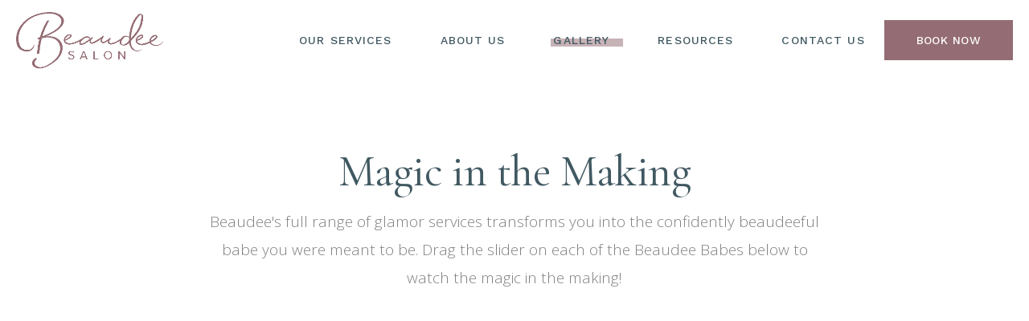

--- FILE ---
content_type: text/html; charset=UTF-8
request_url: https://beaudee.net/best-hair-extensions-beauty-gallery-ri/
body_size: 37611
content:
<!DOCTYPE html>
<html lang="en-US">
<head><meta charset="UTF-8"><script>if(navigator.userAgent.match(/MSIE|Internet Explorer/i)||navigator.userAgent.match(/Trident\/7\..*?rv:11/i)){var href=document.location.href;if(!href.match(/[?&]nowprocket/)){if(href.indexOf("?")==-1){if(href.indexOf("#")==-1){document.location.href=href+"?nowprocket=1"}else{document.location.href=href.replace("#","?nowprocket=1#")}}else{if(href.indexOf("#")==-1){document.location.href=href+"&nowprocket=1"}else{document.location.href=href.replace("#","&nowprocket=1#")}}}}</script><script>(()=>{class RocketLazyLoadScripts{constructor(){this.v="2.0.3",this.userEvents=["keydown","keyup","mousedown","mouseup","mousemove","mouseover","mouseenter","mouseout","mouseleave","touchmove","touchstart","touchend","touchcancel","wheel","click","dblclick","input","visibilitychange"],this.attributeEvents=["onblur","onclick","oncontextmenu","ondblclick","onfocus","onmousedown","onmouseenter","onmouseleave","onmousemove","onmouseout","onmouseover","onmouseup","onmousewheel","onscroll","onsubmit"]}async t(){this.i(),this.o(),/iP(ad|hone)/.test(navigator.userAgent)&&this.h(),this.u(),this.l(this),this.m(),this.k(this),this.p(this),this._(),await Promise.all([this.R(),this.L()]),this.lastBreath=Date.now(),this.S(this),this.P(),this.D(),this.O(),this.M(),await this.C(this.delayedScripts.normal),await this.C(this.delayedScripts.defer),await this.C(this.delayedScripts.async),this.F("domReady"),await this.T(),await this.j(),await this.I(),this.F("windowLoad"),await this.A(),window.dispatchEvent(new Event("rocket-allScriptsLoaded")),this.everythingLoaded=!0,this.lastTouchEnd&&await new Promise((t=>setTimeout(t,500-Date.now()+this.lastTouchEnd))),this.H(),this.F("all"),this.U(),this.W()}i(){this.CSPIssue=sessionStorage.getItem("rocketCSPIssue"),document.addEventListener("securitypolicyviolation",(t=>{this.CSPIssue||"script-src-elem"!==t.violatedDirective||"data"!==t.blockedURI||(this.CSPIssue=!0,sessionStorage.setItem("rocketCSPIssue",!0))}),{isRocket:!0})}o(){window.addEventListener("pageshow",(t=>{this.persisted=t.persisted,this.realWindowLoadedFired=!0}),{isRocket:!0}),window.addEventListener("pagehide",(()=>{this.onFirstUserAction=null}),{isRocket:!0})}h(){let t;function e(e){t=e}window.addEventListener("touchstart",e,{isRocket:!0}),window.addEventListener("touchend",(function i(o){Math.abs(o.changedTouches[0].pageX-t.changedTouches[0].pageX)<10&&Math.abs(o.changedTouches[0].pageY-t.changedTouches[0].pageY)<10&&o.timeStamp-t.timeStamp<200&&(o.target.dispatchEvent(new PointerEvent("click",{target:o.target,bubbles:!0,cancelable:!0,detail:1})),event.preventDefault(),window.removeEventListener("touchstart",e,{isRocket:!0}),window.removeEventListener("touchend",i,{isRocket:!0}))}),{isRocket:!0})}q(t){this.userActionTriggered||("mousemove"!==t.type||this.firstMousemoveIgnored?"keyup"===t.type||"mouseover"===t.type||"mouseout"===t.type||(this.userActionTriggered=!0,this.onFirstUserAction&&this.onFirstUserAction()):this.firstMousemoveIgnored=!0),"click"===t.type&&t.preventDefault(),this.savedUserEvents.length>0&&(t.stopPropagation(),t.stopImmediatePropagation()),"touchstart"===this.lastEvent&&"touchend"===t.type&&(this.lastTouchEnd=Date.now()),"click"===t.type&&(this.lastTouchEnd=0),this.lastEvent=t.type,this.savedUserEvents.push(t)}u(){this.savedUserEvents=[],this.userEventHandler=this.q.bind(this),this.userEvents.forEach((t=>window.addEventListener(t,this.userEventHandler,{passive:!1,isRocket:!0})))}U(){this.userEvents.forEach((t=>window.removeEventListener(t,this.userEventHandler,{passive:!1,isRocket:!0}))),this.savedUserEvents.forEach((t=>{t.target.dispatchEvent(new window[t.constructor.name](t.type,t))}))}m(){this.eventsMutationObserver=new MutationObserver((t=>{const e="return false";for(const i of t){if("attributes"===i.type){const t=i.target.getAttribute(i.attributeName);t&&t!==e&&(i.target.setAttribute("data-rocket-"+i.attributeName,t),i.target["rocket"+i.attributeName]=new Function("event",t),i.target.setAttribute(i.attributeName,e))}"childList"===i.type&&i.addedNodes.forEach((t=>{if(t.nodeType===Node.ELEMENT_NODE)for(const i of t.attributes)this.attributeEvents.includes(i.name)&&i.value&&""!==i.value&&(t.setAttribute("data-rocket-"+i.name,i.value),t["rocket"+i.name]=new Function("event",i.value),t.setAttribute(i.name,e))}))}})),this.eventsMutationObserver.observe(document,{subtree:!0,childList:!0,attributeFilter:this.attributeEvents})}H(){this.eventsMutationObserver.disconnect(),this.attributeEvents.forEach((t=>{document.querySelectorAll("[data-rocket-"+t+"]").forEach((e=>{e.setAttribute(t,e.getAttribute("data-rocket-"+t)),e.removeAttribute("data-rocket-"+t)}))}))}k(t){Object.defineProperty(HTMLElement.prototype,"onclick",{get(){return this.rocketonclick||null},set(e){this.rocketonclick=e,this.setAttribute(t.everythingLoaded?"onclick":"data-rocket-onclick","this.rocketonclick(event)")}})}S(t){function e(e,i){let o=e[i];e[i]=null,Object.defineProperty(e,i,{get:()=>o,set(s){t.everythingLoaded?o=s:e["rocket"+i]=o=s}})}e(document,"onreadystatechange"),e(window,"onload"),e(window,"onpageshow");try{Object.defineProperty(document,"readyState",{get:()=>t.rocketReadyState,set(e){t.rocketReadyState=e},configurable:!0}),document.readyState="loading"}catch(t){console.log("WPRocket DJE readyState conflict, bypassing")}}l(t){this.originalAddEventListener=EventTarget.prototype.addEventListener,this.originalRemoveEventListener=EventTarget.prototype.removeEventListener,this.savedEventListeners=[],EventTarget.prototype.addEventListener=function(e,i,o){o&&o.isRocket||!t.B(e,this)&&!t.userEvents.includes(e)||t.B(e,this)&&!t.userActionTriggered||e.startsWith("rocket-")||t.everythingLoaded?t.originalAddEventListener.call(this,e,i,o):t.savedEventListeners.push({target:this,remove:!1,type:e,func:i,options:o})},EventTarget.prototype.removeEventListener=function(e,i,o){o&&o.isRocket||!t.B(e,this)&&!t.userEvents.includes(e)||t.B(e,this)&&!t.userActionTriggered||e.startsWith("rocket-")||t.everythingLoaded?t.originalRemoveEventListener.call(this,e,i,o):t.savedEventListeners.push({target:this,remove:!0,type:e,func:i,options:o})}}F(t){"all"===t&&(EventTarget.prototype.addEventListener=this.originalAddEventListener,EventTarget.prototype.removeEventListener=this.originalRemoveEventListener),this.savedEventListeners=this.savedEventListeners.filter((e=>{let i=e.type,o=e.target||window;return"domReady"===t&&"DOMContentLoaded"!==i&&"readystatechange"!==i||("windowLoad"===t&&"load"!==i&&"readystatechange"!==i&&"pageshow"!==i||(this.B(i,o)&&(i="rocket-"+i),e.remove?o.removeEventListener(i,e.func,e.options):o.addEventListener(i,e.func,e.options),!1))}))}p(t){let e;function i(e){return t.everythingLoaded?e:e.split(" ").map((t=>"load"===t||t.startsWith("load.")?"rocket-jquery-load":t)).join(" ")}function o(o){function s(e){const s=o.fn[e];o.fn[e]=o.fn.init.prototype[e]=function(){return this[0]===window&&t.userActionTriggered&&("string"==typeof arguments[0]||arguments[0]instanceof String?arguments[0]=i(arguments[0]):"object"==typeof arguments[0]&&Object.keys(arguments[0]).forEach((t=>{const e=arguments[0][t];delete arguments[0][t],arguments[0][i(t)]=e}))),s.apply(this,arguments),this}}if(o&&o.fn&&!t.allJQueries.includes(o)){const e={DOMContentLoaded:[],"rocket-DOMContentLoaded":[]};for(const t in e)document.addEventListener(t,(()=>{e[t].forEach((t=>t()))}),{isRocket:!0});o.fn.ready=o.fn.init.prototype.ready=function(i){function s(){parseInt(o.fn.jquery)>2?setTimeout((()=>i.bind(document)(o))):i.bind(document)(o)}return t.realDomReadyFired?!t.userActionTriggered||t.fauxDomReadyFired?s():e["rocket-DOMContentLoaded"].push(s):e.DOMContentLoaded.push(s),o([])},s("on"),s("one"),s("off"),t.allJQueries.push(o)}e=o}t.allJQueries=[],o(window.jQuery),Object.defineProperty(window,"jQuery",{get:()=>e,set(t){o(t)}})}P(){const t=new Map;document.write=document.writeln=function(e){const i=document.currentScript,o=document.createRange(),s=i.parentElement;let n=t.get(i);void 0===n&&(n=i.nextSibling,t.set(i,n));const c=document.createDocumentFragment();o.setStart(c,0),c.appendChild(o.createContextualFragment(e)),s.insertBefore(c,n)}}async R(){return new Promise((t=>{this.userActionTriggered?t():this.onFirstUserAction=t}))}async L(){return new Promise((t=>{document.addEventListener("DOMContentLoaded",(()=>{this.realDomReadyFired=!0,t()}),{isRocket:!0})}))}async I(){return this.realWindowLoadedFired?Promise.resolve():new Promise((t=>{window.addEventListener("load",t,{isRocket:!0})}))}M(){this.pendingScripts=[];this.scriptsMutationObserver=new MutationObserver((t=>{for(const e of t)e.addedNodes.forEach((t=>{"SCRIPT"!==t.tagName||t.noModule||t.isWPRocket||this.pendingScripts.push({script:t,promise:new Promise((e=>{const i=()=>{const i=this.pendingScripts.findIndex((e=>e.script===t));i>=0&&this.pendingScripts.splice(i,1),e()};t.addEventListener("load",i,{isRocket:!0}),t.addEventListener("error",i,{isRocket:!0}),setTimeout(i,1e3)}))})}))})),this.scriptsMutationObserver.observe(document,{childList:!0,subtree:!0})}async j(){await this.J(),this.pendingScripts.length?(await this.pendingScripts[0].promise,await this.j()):this.scriptsMutationObserver.disconnect()}D(){this.delayedScripts={normal:[],async:[],defer:[]},document.querySelectorAll("script[type$=rocketlazyloadscript]").forEach((t=>{t.hasAttribute("data-rocket-src")?t.hasAttribute("async")&&!1!==t.async?this.delayedScripts.async.push(t):t.hasAttribute("defer")&&!1!==t.defer||"module"===t.getAttribute("data-rocket-type")?this.delayedScripts.defer.push(t):this.delayedScripts.normal.push(t):this.delayedScripts.normal.push(t)}))}async _(){await this.L();let t=[];document.querySelectorAll("script[type$=rocketlazyloadscript][data-rocket-src]").forEach((e=>{let i=e.getAttribute("data-rocket-src");if(i&&!i.startsWith("data:")){i.startsWith("//")&&(i=location.protocol+i);try{const o=new URL(i).origin;o!==location.origin&&t.push({src:o,crossOrigin:e.crossOrigin||"module"===e.getAttribute("data-rocket-type")})}catch(t){}}})),t=[...new Map(t.map((t=>[JSON.stringify(t),t]))).values()],this.N(t,"preconnect")}async $(t){if(await this.G(),!0!==t.noModule||!("noModule"in HTMLScriptElement.prototype))return new Promise((e=>{let i;function o(){(i||t).setAttribute("data-rocket-status","executed"),e()}try{if(navigator.userAgent.includes("Firefox/")||""===navigator.vendor||this.CSPIssue)i=document.createElement("script"),[...t.attributes].forEach((t=>{let e=t.nodeName;"type"!==e&&("data-rocket-type"===e&&(e="type"),"data-rocket-src"===e&&(e="src"),i.setAttribute(e,t.nodeValue))})),t.text&&(i.text=t.text),t.nonce&&(i.nonce=t.nonce),i.hasAttribute("src")?(i.addEventListener("load",o,{isRocket:!0}),i.addEventListener("error",(()=>{i.setAttribute("data-rocket-status","failed-network"),e()}),{isRocket:!0}),setTimeout((()=>{i.isConnected||e()}),1)):(i.text=t.text,o()),i.isWPRocket=!0,t.parentNode.replaceChild(i,t);else{const i=t.getAttribute("data-rocket-type"),s=t.getAttribute("data-rocket-src");i?(t.type=i,t.removeAttribute("data-rocket-type")):t.removeAttribute("type"),t.addEventListener("load",o,{isRocket:!0}),t.addEventListener("error",(i=>{this.CSPIssue&&i.target.src.startsWith("data:")?(console.log("WPRocket: CSP fallback activated"),t.removeAttribute("src"),this.$(t).then(e)):(t.setAttribute("data-rocket-status","failed-network"),e())}),{isRocket:!0}),s?(t.fetchPriority="high",t.removeAttribute("data-rocket-src"),t.src=s):t.src="data:text/javascript;base64,"+window.btoa(unescape(encodeURIComponent(t.text)))}}catch(i){t.setAttribute("data-rocket-status","failed-transform"),e()}}));t.setAttribute("data-rocket-status","skipped")}async C(t){const e=t.shift();return e?(e.isConnected&&await this.$(e),this.C(t)):Promise.resolve()}O(){this.N([...this.delayedScripts.normal,...this.delayedScripts.defer,...this.delayedScripts.async],"preload")}N(t,e){this.trash=this.trash||[];let i=!0;var o=document.createDocumentFragment();t.forEach((t=>{const s=t.getAttribute&&t.getAttribute("data-rocket-src")||t.src;if(s&&!s.startsWith("data:")){const n=document.createElement("link");n.href=s,n.rel=e,"preconnect"!==e&&(n.as="script",n.fetchPriority=i?"high":"low"),t.getAttribute&&"module"===t.getAttribute("data-rocket-type")&&(n.crossOrigin=!0),t.crossOrigin&&(n.crossOrigin=t.crossOrigin),t.integrity&&(n.integrity=t.integrity),t.nonce&&(n.nonce=t.nonce),o.appendChild(n),this.trash.push(n),i=!1}})),document.head.appendChild(o)}W(){this.trash.forEach((t=>t.remove()))}async T(){try{document.readyState="interactive"}catch(t){}this.fauxDomReadyFired=!0;try{await this.G(),document.dispatchEvent(new Event("rocket-readystatechange")),await this.G(),document.rocketonreadystatechange&&document.rocketonreadystatechange(),await this.G(),document.dispatchEvent(new Event("rocket-DOMContentLoaded")),await this.G(),window.dispatchEvent(new Event("rocket-DOMContentLoaded"))}catch(t){console.error(t)}}async A(){try{document.readyState="complete"}catch(t){}try{await this.G(),document.dispatchEvent(new Event("rocket-readystatechange")),await this.G(),document.rocketonreadystatechange&&document.rocketonreadystatechange(),await this.G(),window.dispatchEvent(new Event("rocket-load")),await this.G(),window.rocketonload&&window.rocketonload(),await this.G(),this.allJQueries.forEach((t=>t(window).trigger("rocket-jquery-load"))),await this.G();const t=new Event("rocket-pageshow");t.persisted=this.persisted,window.dispatchEvent(t),await this.G(),window.rocketonpageshow&&window.rocketonpageshow({persisted:this.persisted})}catch(t){console.error(t)}}async G(){Date.now()-this.lastBreath>45&&(await this.J(),this.lastBreath=Date.now())}async J(){return document.hidden?new Promise((t=>setTimeout(t))):new Promise((t=>requestAnimationFrame(t)))}B(t,e){return e===document&&"readystatechange"===t||(e===document&&"DOMContentLoaded"===t||(e===window&&"DOMContentLoaded"===t||(e===window&&"load"===t||e===window&&"pageshow"===t)))}static run(){(new RocketLazyLoadScripts).t()}}RocketLazyLoadScripts.run()})();</script>
	
	<meta name="viewport" content="width=device-width, initial-scale=1, user-scalable=yes">
	<link rel="profile" href="https://gmpg.org/xfn/11">
	
	<meta name='robots' content='index, follow, max-image-preview:large, max-snippet:-1, max-video-preview:-1' />

            <script data-no-defer="1" data-ezscrex="false" data-cfasync="false" data-pagespeed-no-defer data-cookieconsent="ignore">
                var ctPublicFunctions = {"_ajax_nonce":"fa9b0c6ae3","_rest_nonce":"c2e59374eb","_ajax_url":"\/wp-admin\/admin-ajax.php","_rest_url":"https:\/\/beaudee.net\/wp-json\/","data__cookies_type":"none","data__ajax_type":"rest","data__bot_detector_enabled":"1","data__frontend_data_log_enabled":1,"cookiePrefix":"","wprocket_detected":true,"host_url":"beaudee.net","text__ee_click_to_select":"Click to select the whole data","text__ee_original_email":"The complete one is","text__ee_got_it":"Got it","text__ee_blocked":"Blocked","text__ee_cannot_connect":"Cannot connect","text__ee_cannot_decode":"Can not decode email. Unknown reason","text__ee_email_decoder":"CleanTalk email decoder","text__ee_wait_for_decoding":"The magic is on the way!","text__ee_decoding_process":"Please wait a few seconds while we decode the contact data."}
            </script>
        
            <script data-no-defer="1" data-ezscrex="false" data-cfasync="false" data-pagespeed-no-defer data-cookieconsent="ignore">
                var ctPublic = {"_ajax_nonce":"fa9b0c6ae3","settings__forms__check_internal":"0","settings__forms__check_external":"0","settings__forms__force_protection":"0","settings__forms__search_test":"1","settings__forms__wc_add_to_cart":"0","settings__data__bot_detector_enabled":"1","settings__sfw__anti_crawler":0,"blog_home":"https:\/\/beaudee.net\/","pixel__setting":"3","pixel__enabled":true,"pixel__url":null,"data__email_check_before_post":"1","data__email_check_exist_post":"0","data__cookies_type":"none","data__key_is_ok":true,"data__visible_fields_required":true,"wl_brandname":"Anti-Spam by CleanTalk","wl_brandname_short":"CleanTalk","ct_checkjs_key":"84a2d369c732d2c1ad60716906dc3bf626614135ba8c66b4970f2ad9e5a22790","emailEncoderPassKey":"64cd9de89cf2ce3e6bbed8e197fceb4d","bot_detector_forms_excluded":"W10=","advancedCacheExists":true,"varnishCacheExists":false,"wc_ajax_add_to_cart":false}
            </script>
        
	<!-- This site is optimized with the Yoast SEO plugin v26.6 - https://yoast.com/wordpress/plugins/seo/ -->
	<title>Our Gallery | Cranston, RI Hair &amp; Beauty Transformations</title><link rel="preload" data-rocket-preload as="image" href="https://beaudee.net/wp-content/uploads/2023/07/Extensions-4-Before-scaled.jpg" imagesrcset="https://beaudee.net/wp-content/uploads/2023/07/Extensions-4-Before-scaled.jpg 1920w, https://beaudee.net/wp-content/uploads/2023/07/Extensions-4-Before-225x300.jpg 225w, https://beaudee.net/wp-content/uploads/2023/07/Extensions-4-Before-768x1024.jpg 768w, https://beaudee.net/wp-content/uploads/2023/07/Extensions-4-Before-1152x1536.jpg 1152w, https://beaudee.net/wp-content/uploads/2023/07/Extensions-4-Before-1536x2048.jpg 1536w" imagesizes="(max-width: 1920px) 100vw, 1920px" fetchpriority="high"><link rel="preload" data-rocket-preload as="style" href="https://fonts.googleapis.com/css?family=Cormorant%3A300%2C400%2C500%2C600%2C700%7CCormorant%20Garamond%3A300%2C400%2C500%2C600%2C700%7COpen%20Sans%3A300%2C400%2C500%2C600%2C700%7CWork%20Sans%3A300%2C400%2C500%2C600%2C700%7CRoboto%3A100%2C100italic%2C200%2C200italic%2C300%2C300italic%2C400%2C400italic%2C500%2C500italic%2C600%2C600italic%2C700%2C700italic%2C800%2C800italic%2C900%2C900italic%7CRoboto%20Slab%3A100%2C100italic%2C200%2C200italic%2C300%2C300italic%2C400%2C400italic%2C500%2C500italic%2C600%2C600italic%2C700%2C700italic%2C800%2C800italic%2C900%2C900italic&#038;subset=latin-ext&#038;display=swap" /><link rel="stylesheet" href="https://fonts.googleapis.com/css?family=Cormorant%3A300%2C400%2C500%2C600%2C700%7CCormorant%20Garamond%3A300%2C400%2C500%2C600%2C700%7COpen%20Sans%3A300%2C400%2C500%2C600%2C700%7CWork%20Sans%3A300%2C400%2C500%2C600%2C700%7CRoboto%3A100%2C100italic%2C200%2C200italic%2C300%2C300italic%2C400%2C400italic%2C500%2C500italic%2C600%2C600italic%2C700%2C700italic%2C800%2C800italic%2C900%2C900italic%7CRoboto%20Slab%3A100%2C100italic%2C200%2C200italic%2C300%2C300italic%2C400%2C400italic%2C500%2C500italic%2C600%2C600italic%2C700%2C700italic%2C800%2C800italic%2C900%2C900italic&#038;subset=latin-ext&#038;display=swap" media="print" onload="this.media='all'" /><noscript><link rel="stylesheet" href="https://fonts.googleapis.com/css?family=Cormorant%3A300%2C400%2C500%2C600%2C700%7CCormorant%20Garamond%3A300%2C400%2C500%2C600%2C700%7COpen%20Sans%3A300%2C400%2C500%2C600%2C700%7CWork%20Sans%3A300%2C400%2C500%2C600%2C700%7CRoboto%3A100%2C100italic%2C200%2C200italic%2C300%2C300italic%2C400%2C400italic%2C500%2C500italic%2C600%2C600italic%2C700%2C700italic%2C800%2C800italic%2C900%2C900italic%7CRoboto%20Slab%3A100%2C100italic%2C200%2C200italic%2C300%2C300italic%2C400%2C400italic%2C500%2C500italic%2C600%2C600italic%2C700%2C700italic%2C800%2C800italic%2C900%2C900italic&#038;subset=latin-ext&#038;display=swap" /></noscript>
	<meta name="description" content="Discover stunning hair and beauty transformations in our gallery section at Beaudee Salon in Cranston, Rhode Island. See the Magic in making!" />
	<link rel="canonical" href="https://beaudee.net/best-hair-extensions-beauty-gallery-ri/" />
	<meta property="og:locale" content="en_US" />
	<meta property="og:type" content="article" />
	<meta property="og:title" content="Our Gallery | Cranston, RI Hair &amp; Beauty Transformations" />
	<meta property="og:description" content="Discover stunning hair and beauty transformations in our gallery section at Beaudee Salon in Cranston, Rhode Island. See the Magic in making!" />
	<meta property="og:url" content="https://beaudee.net/best-hair-extensions-beauty-gallery-ri/" />
	<meta property="og:site_name" content="Beaudee Salon" />
	<meta property="article:publisher" content="https://www.facebook.com/beaudeesalonri/" />
	<meta property="article:modified_time" content="2025-05-06T10:27:38+00:00" />
	<meta property="og:image" content="https://beaudee.net/wp-content/uploads/2023/08/IMG_8250-scaled.jpg" />
	<meta property="og:image:width" content="2560" />
	<meta property="og:image:height" content="1920" />
	<meta property="og:image:type" content="image/jpeg" />
	<meta name="twitter:card" content="summary_large_image" />
	<meta name="twitter:label1" content="Est. reading time" />
	<meta name="twitter:data1" content="4 minutes" />
	<script type="application/ld+json" class="yoast-schema-graph">{"@context":"https://schema.org","@graph":[{"@type":"WebPage","@id":"https://beaudee.net/best-hair-extensions-beauty-gallery-ri/","url":"https://beaudee.net/best-hair-extensions-beauty-gallery-ri/","name":"Our Gallery | Cranston, RI Hair & Beauty Transformations","isPartOf":{"@id":"https://beaudee.net/#website"},"datePublished":"2023-07-27T10:12:30+00:00","dateModified":"2025-05-06T10:27:38+00:00","description":"Discover stunning hair and beauty transformations in our gallery section at Beaudee Salon in Cranston, Rhode Island. See the Magic in making!","breadcrumb":{"@id":"https://beaudee.net/best-hair-extensions-beauty-gallery-ri/#breadcrumb"},"inLanguage":"en-US","potentialAction":[{"@type":"ReadAction","target":["https://beaudee.net/best-hair-extensions-beauty-gallery-ri/"]}]},{"@type":"BreadcrumbList","@id":"https://beaudee.net/best-hair-extensions-beauty-gallery-ri/#breadcrumb","itemListElement":[{"@type":"ListItem","position":1,"name":"Home","item":"https://beaudee.net/"},{"@type":"ListItem","position":2,"name":"Our Work"}]},{"@type":"WebSite","@id":"https://beaudee.net/#website","url":"https://beaudee.net/","name":"Beaudee LLC","description":"","publisher":{"@id":"https://beaudee.net/#organization"},"potentialAction":[{"@type":"SearchAction","target":{"@type":"EntryPoint","urlTemplate":"https://beaudee.net/?s={search_term_string}"},"query-input":{"@type":"PropertyValueSpecification","valueRequired":true,"valueName":"search_term_string"}}],"inLanguage":"en-US"},{"@type":"Organization","@id":"https://beaudee.net/#organization","name":"Beaudee LLC","url":"https://beaudee.net/","logo":{"@type":"ImageObject","inLanguage":"en-US","@id":"https://beaudee.net/#/schema/logo/image/","url":"https://beaudee.net/wp-content/uploads/2023/07/Beaudee-Rose-03.png","contentUrl":"https://beaudee.net/wp-content/uploads/2023/07/Beaudee-Rose-03.png","width":4003,"height":1540,"caption":"Beaudee LLC"},"image":{"@id":"https://beaudee.net/#/schema/logo/image/"},"sameAs":["https://www.facebook.com/beaudeesalonri/","https://www.instagram.com/beaudeesalonri/?hl=en","https://www.pinterest.com/beaudeesalon/","https://www.tiktok.com/@beaudeewithdanielle?lang=en"]}]}</script>
	<!-- / Yoast SEO plugin. -->


<link rel='dns-prefetch' href='//fd.cleantalk.org' />
<link rel='dns-prefetch' href='//fonts.googleapis.com' />
<link href='https://fonts.gstatic.com' crossorigin rel='preconnect' />
<link rel="alternate" type="application/rss+xml" title="Beaudee Salon &raquo; Feed" href="https://beaudee.net/feed/" />
<link rel="alternate" type="application/rss+xml" title="Beaudee Salon &raquo; Comments Feed" href="https://beaudee.net/comments/feed/" />
<link rel="alternate" title="oEmbed (JSON)" type="application/json+oembed" href="https://beaudee.net/wp-json/oembed/1.0/embed?url=https%3A%2F%2Fbeaudee.net%2Fbest-hair-extensions-beauty-gallery-ri%2F" />
<link rel="alternate" title="oEmbed (XML)" type="text/xml+oembed" href="https://beaudee.net/wp-json/oembed/1.0/embed?url=https%3A%2F%2Fbeaudee.net%2Fbest-hair-extensions-beauty-gallery-ri%2F&#038;format=xml" />
<style id='wp-img-auto-sizes-contain-inline-css' type='text/css'>
img:is([sizes=auto i],[sizes^="auto," i]){contain-intrinsic-size:3000px 1500px}
/*# sourceURL=wp-img-auto-sizes-contain-inline-css */
</style>
<link rel='stylesheet' id='animate-css' href='https://beaudee.net/wp-content/plugins/qi-blocks/assets/css/plugins/animate/animate.min.css?ver=4.1.1' type='text/css' media='all' />
<link data-minify="1" rel='stylesheet' id='dripicons-css' href='https://beaudee.net/wp-content/cache/min/1/wp-content/plugins/reina-core/inc/icons/dripicons/assets/css/dripicons.min.css?ver=1767676238' type='text/css' media='all' />
<link data-minify="1" rel='stylesheet' id='elegant-icons-css' href='https://beaudee.net/wp-content/cache/min/1/wp-content/plugins/reina-core/inc/icons/elegant-icons/assets/css/elegant-icons.min.css?ver=1767676238' type='text/css' media='all' />
<link data-minify="1" rel='stylesheet' id='font-awesome-css' href='https://beaudee.net/wp-content/cache/min/1/wp-content/plugins/reina-core/inc/icons/font-awesome/assets/css/all.min.css?ver=1767676238' type='text/css' media='all' />
<link data-minify="1" rel='stylesheet' id='ionicons-css' href='https://beaudee.net/wp-content/cache/min/1/wp-content/plugins/reina-core/inc/icons/ionicons/assets/css/ionicons.min.css?ver=1767676238' type='text/css' media='all' />
<link data-minify="1" rel='stylesheet' id='linea-icons-css' href='https://beaudee.net/wp-content/cache/min/1/wp-content/plugins/reina-core/inc/icons/linea-icons/assets/css/linea-icons.min.css?ver=1767676238' type='text/css' media='all' />
<link data-minify="1" rel='stylesheet' id='linear-icons-css' href='https://beaudee.net/wp-content/cache/min/1/wp-content/plugins/reina-core/inc/icons/linear-icons/assets/css/linear-icons.min.css?ver=1767676238' type='text/css' media='all' />
<link rel='stylesheet' id='material-icons-css' href='https://fonts.googleapis.com/icon?family=Material+Icons&#038;ver=6.9' type='text/css' media='all' />
<link data-minify="1" rel='stylesheet' id='simple-line-icons-css' href='https://beaudee.net/wp-content/cache/min/1/wp-content/plugins/reina-core/inc/icons/simple-line-icons/assets/css/simple-line-icons.min.css?ver=1767676238' type='text/css' media='all' />
<style id='wp-emoji-styles-inline-css' type='text/css'>

	img.wp-smiley, img.emoji {
		display: inline !important;
		border: none !important;
		box-shadow: none !important;
		height: 1em !important;
		width: 1em !important;
		margin: 0 0.07em !important;
		vertical-align: -0.1em !important;
		background: none !important;
		padding: 0 !important;
	}
/*# sourceURL=wp-emoji-styles-inline-css */
</style>
<style id='classic-theme-styles-inline-css' type='text/css'>
/*! This file is auto-generated */
.wp-block-button__link{color:#fff;background-color:#32373c;border-radius:9999px;box-shadow:none;text-decoration:none;padding:calc(.667em + 2px) calc(1.333em + 2px);font-size:1.125em}.wp-block-file__button{background:#32373c;color:#fff;text-decoration:none}
/*# sourceURL=/wp-includes/css/classic-themes.min.css */
</style>
<link rel='stylesheet' id='cleantalk-public-css-css' href='https://beaudee.net/wp-content/cache/background-css/1/beaudee.net/wp-content/plugins/cleantalk-spam-protect/css/cleantalk-public.min.css?ver=6.70.1_1766988246&wpr_t=1768641418' type='text/css' media='all' />
<link rel='stylesheet' id='cleantalk-email-decoder-css-css' href='https://beaudee.net/wp-content/plugins/cleantalk-spam-protect/css/cleantalk-email-decoder.min.css?ver=6.70.1_1766988246' type='text/css' media='all' />
<link data-minify="1" rel='stylesheet' id='qi-blocks-grid-css' href='https://beaudee.net/wp-content/cache/min/1/wp-content/plugins/qi-blocks/assets/dist/grid.css?ver=1767676238' type='text/css' media='all' />
<link data-minify="1" rel='stylesheet' id='qi-blocks-main-css' href='https://beaudee.net/wp-content/cache/min/1/wp-content/plugins/qi-blocks/assets/dist/main.css?ver=1767676238' type='text/css' media='all' />
<link data-minify="1" rel='stylesheet' id='dashicons-css' href='https://beaudee.net/wp-content/cache/min/1/wp-includes/css/dashicons.min.css?ver=1767676238' type='text/css' media='all' />
<link data-minify="1" rel='stylesheet' id='contact-form-7-css' href='https://beaudee.net/wp-content/cache/min/1/wp-content/plugins/contact-form-7/includes/css/styles.css?ver=1767676238' type='text/css' media='all' />
<link data-minify="1" rel='stylesheet' id='wpcf7-redirect-script-frontend-css' href='https://beaudee.net/wp-content/cache/min/1/wp-content/plugins/wpcf7-redirect/build/assets/frontend-script.css?ver=1767676238' type='text/css' media='all' />
<link rel='stylesheet' id='qi-addons-for-elementor-grid-style-css' href='https://beaudee.net/wp-content/plugins/qi-addons-for-elementor/assets/css/grid.min.css?ver=1.9.3' type='text/css' media='all' />
<link rel='stylesheet' id='qi-addons-for-elementor-helper-parts-style-css' href='https://beaudee.net/wp-content/plugins/qi-addons-for-elementor/assets/css/helper-parts.min.css?ver=1.9.3' type='text/css' media='all' />
<link rel='stylesheet' id='qi-addons-for-elementor-style-css' href='https://beaudee.net/wp-content/plugins/qi-addons-for-elementor/assets/css/main.min.css?ver=1.9.3' type='text/css' media='all' />
<link rel='stylesheet' id='select2-css' href='https://beaudee.net/wp-content/plugins/qode-framework/inc/common/assets/plugins/select2/select2.min.css?ver=6.9' type='text/css' media='all' />
<link rel='stylesheet' id='reina-core-dashboard-style-css' href='https://beaudee.net/wp-content/plugins/reina-core/inc/core-dashboard/assets/css/core-dashboard.min.css?ver=6.9' type='text/css' media='all' />
<link data-minify="1" rel='stylesheet' id='perfect-scrollbar-css' href='https://beaudee.net/wp-content/cache/min/1/wp-content/plugins/reina-core/assets/plugins/perfect-scrollbar/perfect-scrollbar.css?ver=1767676238' type='text/css' media='all' />
<link data-minify="1" rel='stylesheet' id='swiper-css' href='https://beaudee.net/wp-content/cache/min/1/wp-content/plugins/qi-addons-for-elementor/assets/plugins/swiper/8.4.5/swiper.min.css?ver=1767676238' type='text/css' media='all' />
<link rel='stylesheet' id='reina-main-css' href='https://beaudee.net/wp-content/cache/background-css/1/beaudee.net/wp-content/themes/reina/assets/css/main.min.css?ver=6.9&wpr_t=1768641418' type='text/css' media='all' />
<link rel='stylesheet' id='reina-core-style-css' href='https://beaudee.net/wp-content/plugins/reina-core/assets/css/reina-core.min.css?ver=6.9' type='text/css' media='all' />
<link data-minify="1" rel='stylesheet' id='cute-alert-css' href='https://beaudee.net/wp-content/cache/min/1/wp-content/plugins/metform/public/assets/lib/cute-alert/style.css?ver=1767676238' type='text/css' media='all' />
<link data-minify="1" rel='stylesheet' id='text-editor-style-css' href='https://beaudee.net/wp-content/cache/min/1/wp-content/plugins/metform/public/assets/css/text-editor.css?ver=1767676238' type='text/css' media='all' />
<link rel='stylesheet' id='reina-child-style-css' href='https://beaudee.net/wp-content/themes/reina-child/style.css?ver=6.9' type='text/css' media='all' />
<link data-minify="1" rel='stylesheet' id='magnific-popup-css' href='https://beaudee.net/wp-content/cache/min/1/wp-content/themes/reina/assets/plugins/magnific-popup/magnific-popup.css?ver=1767676238' type='text/css' media='all' />

<link rel='stylesheet' id='reina-style-css' href='https://beaudee.net/wp-content/themes/reina/style.css?ver=6.9' type='text/css' media='all' />
<style id='reina-style-inline-css' type='text/css'>
#qodef-page-footer-top-area .widget { margin-bottom: 4px;}.qodef-fullscreen-menu > ul > li > a { color: #ffffff;font-style: normal;}#qodef-page-inner { padding: 85px 0px 90px 0px;}@media only screen and (max-width: 1024px) { #qodef-page-inner { padding: 85px 0px 90px 0px;}}.qodef-h1 a:hover, h1 a:hover, .qodef-h2 a:hover, h2 a:hover, .qodef-h3 a:hover, h3 a:hover, .qodef-h4 a:hover, h4 a:hover, .qodef-h5 a:hover, h5 a:hover, .qodef-h6 a:hover, h6 a:hover, a, p a, .qodef-theme-button:hover, .swiper-button-next:hover:after, .swiper-button-prev:hover:after, #qodef-page-header .widget_icl_lang_sel_widget .wpml-ls-legacy-dropdown .wpml-ls-item-toggle:hover, #qodef-page-header .widget_icl_lang_sel_widget .wpml-ls-legacy-dropdown-click .wpml-ls-item-toggle:hover, .qodef-header--light:not(.qodef-header--sticky-display) #qodef-page-header .widget_icl_lang_sel_widget .wpml-ls-legacy-dropdown .wpml-ls-item-toggle:hover, .qodef-header--light:not(.qodef-header--sticky-display) #qodef-page-header .widget_icl_lang_sel_widget .wpml-ls-legacy-dropdown-click .wpml-ls-item-toggle:hover, .qodef-sticky-header--light #qodef-page-header .widget_icl_lang_sel_widget .wpml-ls-legacy-dropdown .wpml-ls-item-toggle:hover, .qodef-sticky-header--light #qodef-page-header .widget_icl_lang_sel_widget .wpml-ls-legacy-dropdown-click .wpml-ls-item-toggle:hover, .qodef-header--dark:not(.qodef-header--sticky-display) #qodef-page-header .widget_icl_lang_sel_widget .wpml-ls-legacy-dropdown .wpml-ls-item-toggle:hover, .qodef-header--dark:not(.qodef-header--sticky-display) #qodef-page-header .widget_icl_lang_sel_widget .wpml-ls-legacy-dropdown-click .wpml-ls-item-toggle:hover, .qodef-sticky-header--dark #qodef-page-header .widget_icl_lang_sel_widget .wpml-ls-legacy-dropdown .wpml-ls-item-toggle:hover, .qodef-sticky-header--dark #qodef-page-header .widget_icl_lang_sel_widget .wpml-ls-legacy-dropdown-click .wpml-ls-item-toggle:hover, #qodef-page-header .widget_icl_lang_sel_widget .wpml-ls-legacy-dropdown .wpml-ls-sub-menu .wpml-ls-item a:hover, #qodef-page-header .widget_icl_lang_sel_widget .wpml-ls-legacy-dropdown-click .wpml-ls-sub-menu .wpml-ls-item a:hover, #qodef-page-header .widget_icl_lang_sel_widget .wpml-ls-legacy-list-horizontal ul li a:hover, .qodef-header--light:not(.qodef-header--sticky-display) #qodef-page-header .widget_icl_lang_sel_widget .wpml-ls-legacy-list-horizontal ul li a:hover, .qodef-sticky-header--light #qodef-page-header .widget_icl_lang_sel_widget .wpml-ls-legacy-list-horizontal ul li a:hover, .qodef-header--dark:not(.qodef-header--sticky-display) #qodef-page-header .widget_icl_lang_sel_widget .wpml-ls-legacy-list-horizontal ul li a:hover, .qodef-sticky-header--dark #qodef-page-header .widget_icl_lang_sel_widget .wpml-ls-legacy-list-horizontal ul li a:hover, #qodef-page-header .widget_icl_lang_sel_widget .wpml-ls-legacy-list-vertical ul li a:hover, .qodef-header--light:not(.qodef-header--sticky-display) #qodef-page-header .widget_icl_lang_sel_widget .wpml-ls-legacy-list-vertical ul li a:hover, .qodef-sticky-header--light #qodef-page-header .widget_icl_lang_sel_widget .wpml-ls-legacy-list-vertical ul li a:hover, .qodef-header--dark:not(.qodef-header--sticky-display) #qodef-page-header .widget_icl_lang_sel_widget .wpml-ls-legacy-list-vertical ul li a:hover, .qodef-sticky-header--dark #qodef-page-header .widget_icl_lang_sel_widget .wpml-ls-legacy-list-vertical ul li a:hover, #qodef-page-mobile-header .widget_icl_lang_sel_widget .wpml-ls-legacy-dropdown .wpml-ls-item-toggle:hover, #qodef-page-mobile-header .widget_icl_lang_sel_widget .wpml-ls-legacy-dropdown-click .wpml-ls-item-toggle:hover, .qodef-header--light:not(.qodef-header--sticky-display) #qodef-page-mobile-header .widget_icl_lang_sel_widget .wpml-ls-legacy-dropdown .wpml-ls-item-toggle:hover, .qodef-header--light:not(.qodef-header--sticky-display) #qodef-page-mobile-header .widget_icl_lang_sel_widget .wpml-ls-legacy-dropdown-click .wpml-ls-item-toggle:hover, .qodef-sticky-header--light #qodef-page-mobile-header .widget_icl_lang_sel_widget .wpml-ls-legacy-dropdown .wpml-ls-item-toggle:hover, .qodef-sticky-header--light #qodef-page-mobile-header .widget_icl_lang_sel_widget .wpml-ls-legacy-dropdown-click .wpml-ls-item-toggle:hover, .qodef-header--dark:not(.qodef-header--sticky-display) #qodef-page-mobile-header .widget_icl_lang_sel_widget .wpml-ls-legacy-dropdown .wpml-ls-item-toggle:hover, .qodef-header--dark:not(.qodef-header--sticky-display) #qodef-page-mobile-header .widget_icl_lang_sel_widget .wpml-ls-legacy-dropdown-click .wpml-ls-item-toggle:hover, .qodef-sticky-header--dark #qodef-page-mobile-header .widget_icl_lang_sel_widget .wpml-ls-legacy-dropdown .wpml-ls-item-toggle:hover, .qodef-sticky-header--dark #qodef-page-mobile-header .widget_icl_lang_sel_widget .wpml-ls-legacy-dropdown-click .wpml-ls-item-toggle:hover, #qodef-page-mobile-header .widget_icl_lang_sel_widget .wpml-ls-legacy-dropdown .wpml-ls-sub-menu .wpml-ls-item a:hover, #qodef-page-mobile-header .widget_icl_lang_sel_widget .wpml-ls-legacy-dropdown-click .wpml-ls-sub-menu .wpml-ls-item a:hover, #qodef-page-mobile-header .widget_icl_lang_sel_widget .wpml-ls-legacy-list-horizontal ul li a:hover, .qodef-header--light:not(.qodef-header--sticky-display) #qodef-page-mobile-header .widget_icl_lang_sel_widget .wpml-ls-legacy-list-horizontal ul li a:hover, .qodef-sticky-header--light #qodef-page-mobile-header .widget_icl_lang_sel_widget .wpml-ls-legacy-list-horizontal ul li a:hover, .qodef-header--dark:not(.qodef-header--sticky-display) #qodef-page-mobile-header .widget_icl_lang_sel_widget .wpml-ls-legacy-list-horizontal ul li a:hover, .qodef-sticky-header--dark #qodef-page-mobile-header .widget_icl_lang_sel_widget .wpml-ls-legacy-list-horizontal ul li a:hover, #qodef-page-mobile-header .widget_icl_lang_sel_widget .wpml-ls-legacy-list-vertical ul li a:hover, .qodef-header--light:not(.qodef-header--sticky-display) #qodef-page-mobile-header .widget_icl_lang_sel_widget .wpml-ls-legacy-list-vertical ul li a:hover, .qodef-sticky-header--light #qodef-page-mobile-header .widget_icl_lang_sel_widget .wpml-ls-legacy-list-vertical ul li a:hover, .qodef-header--dark:not(.qodef-header--sticky-display) #qodef-page-mobile-header .widget_icl_lang_sel_widget .wpml-ls-legacy-list-vertical ul li a:hover, .qodef-sticky-header--dark #qodef-page-mobile-header .widget_icl_lang_sel_widget .wpml-ls-legacy-list-vertical ul li a:hover, #qodef-top-area .widget_icl_lang_sel_widget .wpml-ls-legacy-dropdown .wpml-ls-item-toggle:hover, #qodef-top-area .widget_icl_lang_sel_widget .wpml-ls-legacy-dropdown-click .wpml-ls-item-toggle:hover, .qodef-header--light:not(.qodef-header--sticky-display) #qodef-top-area .widget_icl_lang_sel_widget .wpml-ls-legacy-dropdown .wpml-ls-item-toggle:hover, .qodef-header--light:not(.qodef-header--sticky-display) #qodef-top-area .widget_icl_lang_sel_widget .wpml-ls-legacy-dropdown-click .wpml-ls-item-toggle:hover, .qodef-sticky-header--light #qodef-top-area .widget_icl_lang_sel_widget .wpml-ls-legacy-dropdown .wpml-ls-item-toggle:hover, .qodef-sticky-header--light #qodef-top-area .widget_icl_lang_sel_widget .wpml-ls-legacy-dropdown-click .wpml-ls-item-toggle:hover, .qodef-header--dark:not(.qodef-header--sticky-display) #qodef-top-area .widget_icl_lang_sel_widget .wpml-ls-legacy-dropdown .wpml-ls-item-toggle:hover, .qodef-header--dark:not(.qodef-header--sticky-display) #qodef-top-area .widget_icl_lang_sel_widget .wpml-ls-legacy-dropdown-click .wpml-ls-item-toggle:hover, .qodef-sticky-header--dark #qodef-top-area .widget_icl_lang_sel_widget .wpml-ls-legacy-dropdown .wpml-ls-item-toggle:hover, .qodef-sticky-header--dark #qodef-top-area .widget_icl_lang_sel_widget .wpml-ls-legacy-dropdown-click .wpml-ls-item-toggle:hover, #qodef-top-area .widget_icl_lang_sel_widget .wpml-ls-legacy-dropdown .wpml-ls-sub-menu .wpml-ls-item a:hover, #qodef-top-area .widget_icl_lang_sel_widget .wpml-ls-legacy-dropdown-click .wpml-ls-sub-menu .wpml-ls-item a:hover, #qodef-top-area .widget_icl_lang_sel_widget .wpml-ls-legacy-list-horizontal ul li a:hover, .qodef-header--light:not(.qodef-header--sticky-display) #qodef-top-area .widget_icl_lang_sel_widget .wpml-ls-legacy-list-horizontal ul li a:hover, .qodef-sticky-header--light #qodef-top-area .widget_icl_lang_sel_widget .wpml-ls-legacy-list-horizontal ul li a:hover, .qodef-header--dark:not(.qodef-header--sticky-display) #qodef-top-area .widget_icl_lang_sel_widget .wpml-ls-legacy-list-horizontal ul li a:hover, .qodef-sticky-header--dark #qodef-top-area .widget_icl_lang_sel_widget .wpml-ls-legacy-list-horizontal ul li a:hover, #qodef-top-area .widget_icl_lang_sel_widget .wpml-ls-legacy-list-vertical ul li a:hover, .qodef-header--light:not(.qodef-header--sticky-display) #qodef-top-area .widget_icl_lang_sel_widget .wpml-ls-legacy-list-vertical ul li a:hover, .qodef-sticky-header--light #qodef-top-area .widget_icl_lang_sel_widget .wpml-ls-legacy-list-vertical ul li a:hover, .qodef-header--dark:not(.qodef-header--sticky-display) #qodef-top-area .widget_icl_lang_sel_widget .wpml-ls-legacy-list-vertical ul li a:hover, .qodef-sticky-header--dark #qodef-top-area .widget_icl_lang_sel_widget .wpml-ls-legacy-list-vertical ul li a:hover, #qodef-page-sidebar .widget_icl_lang_sel_widget .wpml-ls-legacy-dropdown .wpml-ls-item-toggle:hover, #qodef-page-sidebar .widget_icl_lang_sel_widget .wpml-ls-legacy-dropdown-click .wpml-ls-item-toggle:hover, .qodef-header--light:not(.qodef-header--sticky-display) #qodef-page-sidebar .widget_icl_lang_sel_widget .wpml-ls-legacy-dropdown .wpml-ls-item-toggle:hover, .qodef-header--light:not(.qodef-header--sticky-display) #qodef-page-sidebar .widget_icl_lang_sel_widget .wpml-ls-legacy-dropdown-click .wpml-ls-item-toggle:hover, .qodef-sticky-header--light #qodef-page-sidebar .widget_icl_lang_sel_widget .wpml-ls-legacy-dropdown .wpml-ls-item-toggle:hover, .qodef-sticky-header--light #qodef-page-sidebar .widget_icl_lang_sel_widget .wpml-ls-legacy-dropdown-click .wpml-ls-item-toggle:hover, .qodef-header--dark:not(.qodef-header--sticky-display) #qodef-page-sidebar .widget_icl_lang_sel_widget .wpml-ls-legacy-dropdown .wpml-ls-item-toggle:hover, .qodef-header--dark:not(.qodef-header--sticky-display) #qodef-page-sidebar .widget_icl_lang_sel_widget .wpml-ls-legacy-dropdown-click .wpml-ls-item-toggle:hover, .qodef-sticky-header--dark #qodef-page-sidebar .widget_icl_lang_sel_widget .wpml-ls-legacy-dropdown .wpml-ls-item-toggle:hover, .qodef-sticky-header--dark #qodef-page-sidebar .widget_icl_lang_sel_widget .wpml-ls-legacy-dropdown-click .wpml-ls-item-toggle:hover, #qodef-page-sidebar .widget_icl_lang_sel_widget .wpml-ls-legacy-dropdown .wpml-ls-sub-menu .wpml-ls-item a:hover, #qodef-page-sidebar .widget_icl_lang_sel_widget .wpml-ls-legacy-dropdown-click .wpml-ls-sub-menu .wpml-ls-item a:hover, #qodef-page-sidebar .widget_icl_lang_sel_widget .wpml-ls-legacy-list-horizontal ul li a:hover, .qodef-header--light:not(.qodef-header--sticky-display) #qodef-page-sidebar .widget_icl_lang_sel_widget .wpml-ls-legacy-list-horizontal ul li a:hover, .qodef-sticky-header--light #qodef-page-sidebar .widget_icl_lang_sel_widget .wpml-ls-legacy-list-horizontal ul li a:hover, .qodef-header--dark:not(.qodef-header--sticky-display) #qodef-page-sidebar .widget_icl_lang_sel_widget .wpml-ls-legacy-list-horizontal ul li a:hover, .qodef-sticky-header--dark #qodef-page-sidebar .widget_icl_lang_sel_widget .wpml-ls-legacy-list-horizontal ul li a:hover, #qodef-page-sidebar .widget_icl_lang_sel_widget .wpml-ls-legacy-list-vertical ul li a:hover, .qodef-header--light:not(.qodef-header--sticky-display) #qodef-page-sidebar .widget_icl_lang_sel_widget .wpml-ls-legacy-list-vertical ul li a:hover, .qodef-sticky-header--light #qodef-page-sidebar .widget_icl_lang_sel_widget .wpml-ls-legacy-list-vertical ul li a:hover, .qodef-header--dark:not(.qodef-header--sticky-display) #qodef-page-sidebar .widget_icl_lang_sel_widget .wpml-ls-legacy-list-vertical ul li a:hover, .qodef-sticky-header--dark #qodef-page-sidebar .widget_icl_lang_sel_widget .wpml-ls-legacy-list-vertical ul li a:hover, #qodef-page-footer .widget_icl_lang_sel_widget .wpml-ls-legacy-dropdown .wpml-ls-item-toggle:hover, #qodef-page-footer .widget_icl_lang_sel_widget .wpml-ls-legacy-dropdown-click .wpml-ls-item-toggle:hover, .qodef-header--light:not(.qodef-header--sticky-display) #qodef-page-footer .widget_icl_lang_sel_widget .wpml-ls-legacy-dropdown .wpml-ls-item-toggle:hover, .qodef-header--light:not(.qodef-header--sticky-display) #qodef-page-footer .widget_icl_lang_sel_widget .wpml-ls-legacy-dropdown-click .wpml-ls-item-toggle:hover, .qodef-sticky-header--light #qodef-page-footer .widget_icl_lang_sel_widget .wpml-ls-legacy-dropdown .wpml-ls-item-toggle:hover, .qodef-sticky-header--light #qodef-page-footer .widget_icl_lang_sel_widget .wpml-ls-legacy-dropdown-click .wpml-ls-item-toggle:hover, .qodef-header--dark:not(.qodef-header--sticky-display) #qodef-page-footer .widget_icl_lang_sel_widget .wpml-ls-legacy-dropdown .wpml-ls-item-toggle:hover, .qodef-header--dark:not(.qodef-header--sticky-display) #qodef-page-footer .widget_icl_lang_sel_widget .wpml-ls-legacy-dropdown-click .wpml-ls-item-toggle:hover, .qodef-sticky-header--dark #qodef-page-footer .widget_icl_lang_sel_widget .wpml-ls-legacy-dropdown .wpml-ls-item-toggle:hover, .qodef-sticky-header--dark #qodef-page-footer .widget_icl_lang_sel_widget .wpml-ls-legacy-dropdown-click .wpml-ls-item-toggle:hover, #qodef-page-footer .widget_icl_lang_sel_widget .wpml-ls-legacy-dropdown .wpml-ls-sub-menu .wpml-ls-item a:hover, #qodef-page-footer .widget_icl_lang_sel_widget .wpml-ls-legacy-dropdown-click .wpml-ls-sub-menu .wpml-ls-item a:hover, #qodef-page-footer .widget_icl_lang_sel_widget .wpml-ls-legacy-list-horizontal ul li a:hover, .qodef-header--light:not(.qodef-header--sticky-display) #qodef-page-footer .widget_icl_lang_sel_widget .wpml-ls-legacy-list-horizontal ul li a:hover, .qodef-sticky-header--light #qodef-page-footer .widget_icl_lang_sel_widget .wpml-ls-legacy-list-horizontal ul li a:hover, .qodef-header--dark:not(.qodef-header--sticky-display) #qodef-page-footer .widget_icl_lang_sel_widget .wpml-ls-legacy-list-horizontal ul li a:hover, .qodef-sticky-header--dark #qodef-page-footer .widget_icl_lang_sel_widget .wpml-ls-legacy-list-horizontal ul li a:hover, #qodef-page-footer .widget_icl_lang_sel_widget .wpml-ls-legacy-list-vertical ul li a:hover, .qodef-header--light:not(.qodef-header--sticky-display) #qodef-page-footer .widget_icl_lang_sel_widget .wpml-ls-legacy-list-vertical ul li a:hover, .qodef-sticky-header--light #qodef-page-footer .widget_icl_lang_sel_widget .wpml-ls-legacy-list-vertical ul li a:hover, .qodef-header--dark:not(.qodef-header--sticky-display) #qodef-page-footer .widget_icl_lang_sel_widget .wpml-ls-legacy-list-vertical ul li a:hover, .qodef-sticky-header--dark #qodef-page-footer .widget_icl_lang_sel_widget .wpml-ls-legacy-list-vertical ul li a:hover, #qodef-top-area #qodef-top-area-inner.qodef-skin--light .wpml-ls-legacy-dropdown .wpml-ls-sub-menu .wpml-ls-item a:hover, #qodef-top-area #qodef-top-area-inner.qodef-skin--light .wpml-ls-legacy-dropdown-click .wpml-ls-sub-menu .wpml-ls-item a:hover, .qodef-blog .qodef-blog-item .qodef-e-info .qodef-e-info-item, .qodef-blog .qodef-blog-item.format-quote .qodef-e-quote-author, .qodef-blog.qodef-skin--light .qodef-blog-item .qodef-e-title-link:hover, .qodef-blog.qodef-skin--light .qodef-blog-item .qodef-e-info .qodef-e-info-item a:hover, .wp-block-button.is-style-outline .wp-block-button__link .qodef-m-background, .wp-block-file, .qodef-single-links>span:not(.qodef-m-single-links-title), .qodef-search .qodef-search-form .qodef-search-form-button:hover, .widget[class*="_search"] button:hover, #qodef-page-footer .widget[class*="_search"] button:hover, .qodef-footer--dark #qodef-page-footer .widget[class*="_search"] button:hover, #qodef-woo-page .qodef-woo-product-mark, .qodef-woo-shortcode .qodef-woo-product-mark, #qodef-woo-page .qodef-woo-ratings .qodef-m-star, .qodef-woo-shortcode .qodef-woo-ratings .qodef-m-star, #qodef-woo-page .price, .qodef-woo-shortcode .price, #qodef-woo-page .qodef-quantity-buttons .qodef-quantity-minus:hover, #qodef-woo-page .qodef-quantity-buttons .qodef-quantity-plus:hover, #qodef-woo-page.qodef--single #review_form .comment-form-rating a, .widget.woocommerce .qodef-woo-ratings .qodef-m-star, .widget.woocommerce .price, body[class*=qodef-blog] #qodef-media .qodef-e-info .qodef-e-info-item, .qodef-fullscreen-menu>ul>li>a:hover, .qodef-fullscreen-menu>ul>li.current-menu-ancestor>a, .qodef-fullscreen-menu>ul>li.current-menu-item>a, .qodef-fullscreen-menu--opened .qodef-fullscreen-menu-opener:hover, #qodef-top-area .widget a:hover, #qodef-multiple-map-notice, .qodef-map-marker-holder .qodef-info-window-inner .qodef-info-window-link:hover~.qodef-info-window-details .qodef-info-window-title, body .booked-modal .bm-window .cf-block input.textfield, #qodef-top-area .qodef-woo-dropdown-cart .qodef-woo-dropdown-items a:hover, .qodef-woo-dropdown-cart .woocommerce-Price-amount, .qodef-woo-dropdown-cart .qodef-e-remove:hover, .qodef-woo-dropdown-cart .qodef-m-order-label, .qodef-testimonials-list .qodef-e-author, .qodef-search-cover-form .qodef-m-form-field, .qodef-search-cover-form .qodef-m-form-field:focus, .qodef-fullscreen-search-holder .qodef-m-form-submit:hover, .qodef-search-minimal-form .qodef-m-close:hover, .qodef-button.qodef-layout--outlined .qodef-m-background, .qodef-image-with-text .qodef-m-tagline, .qodef-pricing-table .qodef-m-featured-title, #qodef-page-spinner .qodef-m-inner, #qodef-page-spinner.qodef-layout--predefined-svg .qodef-m-predefined .qodef-loading-tagline, .widget.widget_reina_core_social_icons_group .qodef-icon-holder a:hover, .qodef-working-hours-list .qodef-e-time.qodef--closed { color: #946C73;}.wp-block-cover-image h1 a:hover, .wp-block-cover-image h2 a:hover, .wp-block-cover-image h3 a:hover, .wp-block-cover-image h4 a:hover, .wp-block-cover-image h5 a:hover, .wp-block-cover-image h6 a:hover, .wp-block-cover-image p a:hover, .wp-block-cover h1 a:hover, .wp-block-cover h2 a:hover, .wp-block-cover h3 a:hover, .wp-block-cover h4 a:hover, .wp-block-cover h5 a:hover, .wp-block-cover h6 a:hover, .wp-block-cover p a:hover, body[class*=qodef-blog] #qodef-media.qodef-skin--dark .qodef-e-tagline, .qodef-timetable--predefined .tt_navigation_wrapper .tt_navigation_cell .tt_tabs_navigation li.ui-state-active a, .qodef-timetable--predefined .tt_navigation_wrapper .tt_navigation_cell .tt_tabs_navigation li.ui-state-hover a, .qodef-timetable--predefined .tt_responsive .tt_timetable.small .box_header { color: #946C73!important;}.swiper-pagination-bullets .swiper-pagination-bullet.swiper-pagination-bullet-active:after, .swiper-pagination-bullets .swiper-pagination-bullet:hover:after, #qodef-back-to-top .qodef-back-to-top-icon:before, .qodef-places-geo-radius .noUi-target .noUi-connect, .qodef-places-geo-radius .noUi-target .noUi-handle, .qodef-follow-info-holder .qodef-follow-info-title, .qodef-follow-info-holder .qodef-follow-info-category, .qodef-icon-holder.qodef-layout--circle, .qodef-icon-holder.qodef-layout--square, .qodef-preview-slider ul.slick-dots li.slick-active:before, .qodef-preview-slider ul.slick-dots li:hover:before, #qodef-page-spinner.qodef-layout--progress-bar .qodef-m-spinner-line-front, .widget.widget_reina_core_social_icons_group .qodef-icon-holder.qodef-layout--circle:hover { background-color: #946C73;}.qodef-booked-appointments .booked-profile-appt-list .appt-block.pending .status-block, .qodef-booked-calendar .booked-calendar-wrap table.booked-calendar thead, .qodef-booked-calendar .booked-calendar-wrap table.booked-calendar tbody { background-color: #946C73!important;}#qodef-back-to-top .qodef-back-to-top-icon:before, .qodef-pricing-table { border-color: #946C73;}.qodef-booked-calendar .booked-calendar-wrap table.booked-calendar td.today.prev-date .date { border-color: #946C73!important;}.qodef-header-sticky { border-bottom: 1px solid #d1d1d1;border-color: #efefef;}.qodef-header-sticky .qodef-header-sticky-inner { padding-left: 20px;padding-right: 20px;}.qodef-side-area-opener { color: #405861;}#qodef-side-area-close { color: #405861;}#qodef-side-area { background-color: #f8f6f4;width: 400px;right: -400px;}.qodef-page-title { height: 183px;}h1 { font-size: 55px;}.qodef-header--standard #qodef-page-header { height: 100px;}.qodef-header--standard #qodef-page-header-inner { padding-left: 20px;padding-right: 20px;}@media only screen and (max-width: 1366px){h1 { font-size: 55px;}}@media only screen and (max-width: 1024px){h1 { font-size: 48px;}}@media only screen and (max-width: 768px){h1 { font-size: 42px;}}@media only screen and (max-width: 680px){h1 { font-size: 32px;}}
/*# sourceURL=reina-style-inline-css */
</style>
<link rel='stylesheet' id='reina-core-elementor-css' href='https://beaudee.net/wp-content/plugins/reina-core/inc/plugins/elementor/assets/css/elementor.min.css?ver=6.9' type='text/css' media='all' />
<link data-minify="1" rel='stylesheet' id='elementor-icons-css' href='https://beaudee.net/wp-content/cache/min/1/wp-content/plugins/elementor/assets/lib/eicons/css/elementor-icons.min.css?ver=1767676238' type='text/css' media='all' />
<link rel='stylesheet' id='elementor-frontend-css' href='https://beaudee.net/wp-content/plugins/elementor/assets/css/frontend.min.css?ver=3.27.6' type='text/css' media='all' />
<link rel='stylesheet' id='elementor-post-7-css' href='https://beaudee.net/wp-content/uploads/elementor/css/post-7.css?ver=1756900145' type='text/css' media='all' />
<link rel='stylesheet' id='widget-spacer-css' href='https://beaudee.net/wp-content/plugins/elementor/assets/css/widget-spacer.min.css?ver=3.27.6' type='text/css' media='all' />
<link rel='stylesheet' id='elementor-post-17884-css' href='https://beaudee.net/wp-content/uploads/elementor/css/post-17884.css?ver=1756938645' type='text/css' media='all' />

<link rel="preconnect" href="https://fonts.gstatic.com/" crossorigin><script type="text/javascript" src="https://beaudee.net/wp-content/plugins/cleantalk-spam-protect/js/apbct-public-bundle.min.js?ver=6.70.1_1766988246" id="apbct-public-bundle.min-js-js"></script>
<script type="rocketlazyloadscript" data-minify="1" data-rocket-type="text/javascript" data-rocket-src="https://beaudee.net/wp-content/cache/min/1/ct-bot-detector-wrapper.js?ver=1767676238" id="ct_bot_detector-js" defer="defer" data-wp-strategy="defer"></script>
<script type="text/javascript" src="https://beaudee.net/wp-includes/js/jquery/jquery.min.js?ver=3.7.1" id="jquery-core-js"></script>
<script type="text/javascript" src="https://beaudee.net/wp-includes/js/jquery/jquery-migrate.min.js?ver=3.4.1" id="jquery-migrate-js"></script>
<link rel="https://api.w.org/" href="https://beaudee.net/wp-json/" /><link rel="alternate" title="JSON" type="application/json" href="https://beaudee.net/wp-json/wp/v2/pages/17884" /><link rel="EditURI" type="application/rsd+xml" title="RSD" href="https://beaudee.net/xmlrpc.php?rsd" />
<meta name="generator" content="WordPress 6.9" />
<link rel='shortlink' href='https://beaudee.net/?p=17884' />
<!-- Schema optimized by Schema Pro --><script type="application/ld+json">{"@context":"https://schema.org","@type":"LocalBusiness","name":"Beaudee Salon","image":{"@type":"ImageObject","url":"https://beaudee.net/wp-content/uploads/2023/11/Beaudee-Salon-02-2048x783-1.png","width":2048,"height":783},"telephone":"(401) 232-8333","url":"https://beaudee.net/","address":{"@type":"PostalAddress","streetAddress":"875 Oaklawn Ave, Suite 101 Cranston, RI 02920","addressLocality":"875 Oaklawn Ave, Suite 101 Cranston, RI 02920","postalCode":"02920","addressRegion":"Rhode Island","addressCountry":"US"},"priceRange":"$$-$$$$","openingHoursSpecification":[{"@type":"OpeningHoursSpecification","dayOfWeek":["Tuesday"],"opens":"10:00","closes":"08:00"},{"@type":"OpeningHoursSpecification","dayOfWeek":["Wednesday"],"opens":"10:00","closes":"08:00"},{"@type":"OpeningHoursSpecification","dayOfWeek":["Thursday"],"opens":"10:00","closes":"08:00"},{"@type":"OpeningHoursSpecification","dayOfWeek":["Friday"],"opens":"10:00","closes":"07:00"},{"@type":"OpeningHoursSpecification","dayOfWeek":["Saturday"],"opens":"10:00","closes":"04:00"}],"geo":{"@type":"GeoCoordinates","latitude":"","longitude":""}}</script><!-- / Schema optimized by Schema Pro --><meta name="generator" content="Elementor 3.27.6; features: additional_custom_breakpoints; settings: css_print_method-external, google_font-enabled, font_display-swap">
			<style>
				.e-con.e-parent:nth-of-type(n+4):not(.e-lazyloaded):not(.e-no-lazyload),
				.e-con.e-parent:nth-of-type(n+4):not(.e-lazyloaded):not(.e-no-lazyload) * {
					background-image: none !important;
				}
				@media screen and (max-height: 1024px) {
					.e-con.e-parent:nth-of-type(n+3):not(.e-lazyloaded):not(.e-no-lazyload),
					.e-con.e-parent:nth-of-type(n+3):not(.e-lazyloaded):not(.e-no-lazyload) * {
						background-image: none !important;
					}
				}
				@media screen and (max-height: 640px) {
					.e-con.e-parent:nth-of-type(n+2):not(.e-lazyloaded):not(.e-no-lazyload),
					.e-con.e-parent:nth-of-type(n+2):not(.e-lazyloaded):not(.e-no-lazyload) * {
						background-image: none !important;
					}
				}
			</style>
			<meta name="generator" content="Powered by Slider Revolution 6.6.14 - responsive, Mobile-Friendly Slider Plugin for WordPress with comfortable drag and drop interface." />
			<style id="wpsp-style-frontend"></style>
			<link rel="icon" href="https://beaudee.net/wp-content/uploads/2023/08/Beaudee-Favicon-01.png" sizes="32x32" />
<link rel="icon" href="https://beaudee.net/wp-content/uploads/2023/08/Beaudee-Favicon-01.png" sizes="192x192" />
<link rel="apple-touch-icon" href="https://beaudee.net/wp-content/uploads/2023/08/Beaudee-Favicon-01.png" />
<meta name="msapplication-TileImage" content="https://beaudee.net/wp-content/uploads/2023/08/Beaudee-Favicon-01.png" />
<script>function setREVStartSize(e){
			//window.requestAnimationFrame(function() {
				window.RSIW = window.RSIW===undefined ? window.innerWidth : window.RSIW;
				window.RSIH = window.RSIH===undefined ? window.innerHeight : window.RSIH;
				try {
					var pw = document.getElementById(e.c).parentNode.offsetWidth,
						newh;
					pw = pw===0 || isNaN(pw) || (e.l=="fullwidth" || e.layout=="fullwidth") ? window.RSIW : pw;
					e.tabw = e.tabw===undefined ? 0 : parseInt(e.tabw);
					e.thumbw = e.thumbw===undefined ? 0 : parseInt(e.thumbw);
					e.tabh = e.tabh===undefined ? 0 : parseInt(e.tabh);
					e.thumbh = e.thumbh===undefined ? 0 : parseInt(e.thumbh);
					e.tabhide = e.tabhide===undefined ? 0 : parseInt(e.tabhide);
					e.thumbhide = e.thumbhide===undefined ? 0 : parseInt(e.thumbhide);
					e.mh = e.mh===undefined || e.mh=="" || e.mh==="auto" ? 0 : parseInt(e.mh,0);
					if(e.layout==="fullscreen" || e.l==="fullscreen")
						newh = Math.max(e.mh,window.RSIH);
					else{
						e.gw = Array.isArray(e.gw) ? e.gw : [e.gw];
						for (var i in e.rl) if (e.gw[i]===undefined || e.gw[i]===0) e.gw[i] = e.gw[i-1];
						e.gh = e.el===undefined || e.el==="" || (Array.isArray(e.el) && e.el.length==0)? e.gh : e.el;
						e.gh = Array.isArray(e.gh) ? e.gh : [e.gh];
						for (var i in e.rl) if (e.gh[i]===undefined || e.gh[i]===0) e.gh[i] = e.gh[i-1];
											
						var nl = new Array(e.rl.length),
							ix = 0,
							sl;
						e.tabw = e.tabhide>=pw ? 0 : e.tabw;
						e.thumbw = e.thumbhide>=pw ? 0 : e.thumbw;
						e.tabh = e.tabhide>=pw ? 0 : e.tabh;
						e.thumbh = e.thumbhide>=pw ? 0 : e.thumbh;
						for (var i in e.rl) nl[i] = e.rl[i]<window.RSIW ? 0 : e.rl[i];
						sl = nl[0];
						for (var i in nl) if (sl>nl[i] && nl[i]>0) { sl = nl[i]; ix=i;}
						var m = pw>(e.gw[ix]+e.tabw+e.thumbw) ? 1 : (pw-(e.tabw+e.thumbw)) / (e.gw[ix]);
						newh =  (e.gh[ix] * m) + (e.tabh + e.thumbh);
					}
					var el = document.getElementById(e.c);
					if (el!==null && el) el.style.height = newh+"px";
					el = document.getElementById(e.c+"_wrapper");
					if (el!==null && el) {
						el.style.height = newh+"px";
						el.style.display = "block";
					}
				} catch(e){
					console.log("Failure at Presize of Slider:" + e)
				}
			//});
		  };</script>
		<style type="text/css" id="wp-custom-css">
			.qodef-header-navigation>ul>li>a .qodef-menu-item-text:before {
    background: #946c7385 !important;
}
.wp-block-themepunch-revslider {
        background-color: #F4D3D6 !important;
}
.qodef-e-info.qodef-info--top {
    display: none !important;
}
select.wpcf7-form-control.wpcf7-select {
    width: 100%;
    margin-bottom: 20px;
}
button[type=submit], input[type=submit] {
    background-color: #946C73;
}
.qodef-working-hours-list {
    line-height: 1.3;
}
.error404 #qodef-page-outer {
    background-position: center;
    background-repeat: no-repeat;
    background-size: cover;
}
#qodef-404-page {
    padding: 288px 338px 250px 250px;
}
.qodef-button.qodef-layout--filled.qodef-html--link {
    background-color: #946C73;
}
@media only screen and (max-width: 1440px) and (min-width: 1024px)  {
.qodef-banner.qodef-layout--link-button .qodef-m-content-inner {
    height: 300px !important;
	}
.qodef-banner .qodef-m-image img {
    height: 456px;
}
}

@media only screen and (max-width: 600px) {
.qodef-banner .qodef-m-image img {
     height: 390px;
  }
}

.team-row{
    display: flex;
    column-gap: 20px;
}
.card .main {
    position: relative;
    z-index: 1;
}
.card figure {
    position: relative;
}
.card .alt{
  position:absolute;
  top:0px;
  left:0px;
  }
  h5.card-title,p.card-text{
      margin:0px;
  }
.page-id-22178 .qodef-qi-accordion .qodef-e-title-holder {
    align-items: center;
    justify-content: center !important;
}		</style>
		<style type="text/css">#wpadminbar, #wpadminbar .menupop .ab-sub-wrapper, .ab-sub-secondary, #wpadminbar .quicklinks .menupop ul.ab-sub-secondary,#wpadminbar .quicklinks .menupop ul.ab-sub-secondary .ab-submenu {background:#fff}#wpadminbar a.ab-item, #wpadminbar>#wp-toolbar span.ab-label, #wpadminbar>#wp-toolbar span.noticon, #wpadminbar .ab-icon:before,#wpadminbar .ab-item:before {color:#94979B}#wpadminbar .quicklinks .menupop ul li a, #wpadminbar .quicklinks .menupop ul li a strong, #wpadminbar .quicklinks .menupop.hover ul li a,#wpadminbar.nojs .quicklinks .menupop:hover ul li a {color:#94979B; font-size:13px !important }#wpadminbar .ab-top-menu>li.hover>.ab-item,#wpadminbar.nojq .quicklinks .ab-top-menu>li>.ab-item:focus,#wpadminbar:not(.mobile) .ab-top-menu>li:hover>.ab-item,#wpadminbar:not(.mobile) .ab-top-menu>li>.ab-item:focus{background:#f4f4f4; color:#474747}#wpadminbar:not(.mobile)>#wp-toolbar a:focus span.ab-label,#wpadminbar:not(.mobile)>#wp-toolbar li:hover span.ab-label,#wpadminbar>#wp-toolbar li.hover span.ab-label, #wpadminbar.mobile .quicklinks .hover .ab-icon:before,#wpadminbar.mobile .quicklinks .hover .ab-item:before, #wpadminbar .quicklinks .menupop .ab-sub-secondary>li .ab-item:focus a,#wpadminbar .quicklinks .menupop .ab-sub-secondary>li>a:hover {color:#474747}#wpadminbar .quicklinks .ab-sub-wrapper .menupop.hover>a,#wpadminbar .quicklinks .menupop ul li a:focus,#wpadminbar .quicklinks .menupop ul li a:focus strong,#wpadminbar .quicklinks .menupop ul li a:hover,#wpadminbar .quicklinks .menupop ul li a:hover strong,#wpadminbar .quicklinks .menupop.hover ul li a:focus,#wpadminbar .quicklinks .menupop.hover ul li a:hover,#wpadminbar li #adminbarsearch.adminbar-focused:before,#wpadminbar li .ab-item:focus:before,#wpadminbar li a:focus .ab-icon:before,#wpadminbar li.hover .ab-icon:before,#wpadminbar li.hover .ab-item:before,#wpadminbar li:hover #adminbarsearch:before,#wpadminbar li:hover .ab-icon:before,#wpadminbar li:hover .ab-item:before,#wpadminbar.nojs .quicklinks .menupop:hover ul li a:focus,#wpadminbar.nojs .quicklinks .menupop:hover ul li a:hover, #wpadminbar .quicklinks .ab-sub-wrapper .menupop.hover>a .blavatar,#wpadminbar .quicklinks li a:focus .blavatar,#wpadminbar .quicklinks li a:hover .blavatar{color:#474747}#wpadminbar .menupop .ab-sub-wrapper, #wpadminbar .shortlink-input {background:#f4f4f4}#wpadminbar .ab-submenu .ab-item, #wpadminbar .quicklinks .menupop ul.ab-submenu li a,#wpadminbar .quicklinks .menupop ul.ab-submenu li a.ab-item {color:#666666}#wpadminbar .ab-submenu .ab-item:hover, #wpadminbar .quicklinks .menupop ul.ab-submenu li a:hover,#wpadminbar .quicklinks .menupop ul.ab-submenu li a.ab-item:hover {color:#333333}.quicklinks li.wpshapere_site_title a{ outline:none; border:none;}.quicklinks li.wpshapere_site_title {width:180px !important;margin-top:-px !important;margin-top:px !important;}.quicklinks li.wpshapere_site_title a{outline:none; border:none;}.quicklinks li.wpshapere_site_title a, .quicklinks li.wpshapere_site_title a:hover, .quicklinks li.wpshapere_site_title a:focus {background-size:contain!important;}</style><noscript><style id="rocket-lazyload-nojs-css">.rll-youtube-player, [data-lazy-src]{display:none !important;}</style></noscript>	
		<!-- Google tag (gtag.js) -->
<script type="rocketlazyloadscript" async data-rocket-src="https://www.googletagmanager.com/gtag/js?id=G-8B5R0YQ5K1"></script>
<script type="rocketlazyloadscript">
  window.dataLayer = window.dataLayer || [];
  function gtag(){dataLayer.push(arguments);}
  gtag('js', new Date());

  gtag('config', 'G-8B5R0YQ5K1');
</script>

<script type="rocketlazyloadscript">
jQuery(document).ready(function($){
    $(".cardfigure").mouseover(function(evt){
        evt.preventDefault();
        $(this).find('.main').css("opacity", "0");
        $(this).find('.alt').css("opacity", "1");
    });
   $(".cardfigure").mouseout(function(evt){
        evt.preventDefault();
        $(this).find('.main').css("opacity", "1");
         $(this).find('.alt').css("opacity", "0");
     });
});
</script>
	<meta name="google-site-verification" content="71ZphuXOl0ndLpkAtjQYKvBm84gTvPOmCQAZeAk378w" />
	
<style id='global-styles-inline-css' type='text/css'>
:root{--wp--preset--aspect-ratio--square: 1;--wp--preset--aspect-ratio--4-3: 4/3;--wp--preset--aspect-ratio--3-4: 3/4;--wp--preset--aspect-ratio--3-2: 3/2;--wp--preset--aspect-ratio--2-3: 2/3;--wp--preset--aspect-ratio--16-9: 16/9;--wp--preset--aspect-ratio--9-16: 9/16;--wp--preset--color--black: #000000;--wp--preset--color--cyan-bluish-gray: #abb8c3;--wp--preset--color--white: #ffffff;--wp--preset--color--pale-pink: #f78da7;--wp--preset--color--vivid-red: #cf2e2e;--wp--preset--color--luminous-vivid-orange: #ff6900;--wp--preset--color--luminous-vivid-amber: #fcb900;--wp--preset--color--light-green-cyan: #7bdcb5;--wp--preset--color--vivid-green-cyan: #00d084;--wp--preset--color--pale-cyan-blue: #8ed1fc;--wp--preset--color--vivid-cyan-blue: #0693e3;--wp--preset--color--vivid-purple: #9b51e0;--wp--preset--gradient--vivid-cyan-blue-to-vivid-purple: linear-gradient(135deg,rgb(6,147,227) 0%,rgb(155,81,224) 100%);--wp--preset--gradient--light-green-cyan-to-vivid-green-cyan: linear-gradient(135deg,rgb(122,220,180) 0%,rgb(0,208,130) 100%);--wp--preset--gradient--luminous-vivid-amber-to-luminous-vivid-orange: linear-gradient(135deg,rgb(252,185,0) 0%,rgb(255,105,0) 100%);--wp--preset--gradient--luminous-vivid-orange-to-vivid-red: linear-gradient(135deg,rgb(255,105,0) 0%,rgb(207,46,46) 100%);--wp--preset--gradient--very-light-gray-to-cyan-bluish-gray: linear-gradient(135deg,rgb(238,238,238) 0%,rgb(169,184,195) 100%);--wp--preset--gradient--cool-to-warm-spectrum: linear-gradient(135deg,rgb(74,234,220) 0%,rgb(151,120,209) 20%,rgb(207,42,186) 40%,rgb(238,44,130) 60%,rgb(251,105,98) 80%,rgb(254,248,76) 100%);--wp--preset--gradient--blush-light-purple: linear-gradient(135deg,rgb(255,206,236) 0%,rgb(152,150,240) 100%);--wp--preset--gradient--blush-bordeaux: linear-gradient(135deg,rgb(254,205,165) 0%,rgb(254,45,45) 50%,rgb(107,0,62) 100%);--wp--preset--gradient--luminous-dusk: linear-gradient(135deg,rgb(255,203,112) 0%,rgb(199,81,192) 50%,rgb(65,88,208) 100%);--wp--preset--gradient--pale-ocean: linear-gradient(135deg,rgb(255,245,203) 0%,rgb(182,227,212) 50%,rgb(51,167,181) 100%);--wp--preset--gradient--electric-grass: linear-gradient(135deg,rgb(202,248,128) 0%,rgb(113,206,126) 100%);--wp--preset--gradient--midnight: linear-gradient(135deg,rgb(2,3,129) 0%,rgb(40,116,252) 100%);--wp--preset--font-size--small: 13px;--wp--preset--font-size--medium: 20px;--wp--preset--font-size--large: 36px;--wp--preset--font-size--x-large: 42px;--wp--preset--spacing--20: 0.44rem;--wp--preset--spacing--30: 0.67rem;--wp--preset--spacing--40: 1rem;--wp--preset--spacing--50: 1.5rem;--wp--preset--spacing--60: 2.25rem;--wp--preset--spacing--70: 3.38rem;--wp--preset--spacing--80: 5.06rem;--wp--preset--shadow--natural: 6px 6px 9px rgba(0, 0, 0, 0.2);--wp--preset--shadow--deep: 12px 12px 50px rgba(0, 0, 0, 0.4);--wp--preset--shadow--sharp: 6px 6px 0px rgba(0, 0, 0, 0.2);--wp--preset--shadow--outlined: 6px 6px 0px -3px rgb(255, 255, 255), 6px 6px rgb(0, 0, 0);--wp--preset--shadow--crisp: 6px 6px 0px rgb(0, 0, 0);}:where(.is-layout-flex){gap: 0.5em;}:where(.is-layout-grid){gap: 0.5em;}body .is-layout-flex{display: flex;}.is-layout-flex{flex-wrap: wrap;align-items: center;}.is-layout-flex > :is(*, div){margin: 0;}body .is-layout-grid{display: grid;}.is-layout-grid > :is(*, div){margin: 0;}:where(.wp-block-columns.is-layout-flex){gap: 2em;}:where(.wp-block-columns.is-layout-grid){gap: 2em;}:where(.wp-block-post-template.is-layout-flex){gap: 1.25em;}:where(.wp-block-post-template.is-layout-grid){gap: 1.25em;}.has-black-color{color: var(--wp--preset--color--black) !important;}.has-cyan-bluish-gray-color{color: var(--wp--preset--color--cyan-bluish-gray) !important;}.has-white-color{color: var(--wp--preset--color--white) !important;}.has-pale-pink-color{color: var(--wp--preset--color--pale-pink) !important;}.has-vivid-red-color{color: var(--wp--preset--color--vivid-red) !important;}.has-luminous-vivid-orange-color{color: var(--wp--preset--color--luminous-vivid-orange) !important;}.has-luminous-vivid-amber-color{color: var(--wp--preset--color--luminous-vivid-amber) !important;}.has-light-green-cyan-color{color: var(--wp--preset--color--light-green-cyan) !important;}.has-vivid-green-cyan-color{color: var(--wp--preset--color--vivid-green-cyan) !important;}.has-pale-cyan-blue-color{color: var(--wp--preset--color--pale-cyan-blue) !important;}.has-vivid-cyan-blue-color{color: var(--wp--preset--color--vivid-cyan-blue) !important;}.has-vivid-purple-color{color: var(--wp--preset--color--vivid-purple) !important;}.has-black-background-color{background-color: var(--wp--preset--color--black) !important;}.has-cyan-bluish-gray-background-color{background-color: var(--wp--preset--color--cyan-bluish-gray) !important;}.has-white-background-color{background-color: var(--wp--preset--color--white) !important;}.has-pale-pink-background-color{background-color: var(--wp--preset--color--pale-pink) !important;}.has-vivid-red-background-color{background-color: var(--wp--preset--color--vivid-red) !important;}.has-luminous-vivid-orange-background-color{background-color: var(--wp--preset--color--luminous-vivid-orange) !important;}.has-luminous-vivid-amber-background-color{background-color: var(--wp--preset--color--luminous-vivid-amber) !important;}.has-light-green-cyan-background-color{background-color: var(--wp--preset--color--light-green-cyan) !important;}.has-vivid-green-cyan-background-color{background-color: var(--wp--preset--color--vivid-green-cyan) !important;}.has-pale-cyan-blue-background-color{background-color: var(--wp--preset--color--pale-cyan-blue) !important;}.has-vivid-cyan-blue-background-color{background-color: var(--wp--preset--color--vivid-cyan-blue) !important;}.has-vivid-purple-background-color{background-color: var(--wp--preset--color--vivid-purple) !important;}.has-black-border-color{border-color: var(--wp--preset--color--black) !important;}.has-cyan-bluish-gray-border-color{border-color: var(--wp--preset--color--cyan-bluish-gray) !important;}.has-white-border-color{border-color: var(--wp--preset--color--white) !important;}.has-pale-pink-border-color{border-color: var(--wp--preset--color--pale-pink) !important;}.has-vivid-red-border-color{border-color: var(--wp--preset--color--vivid-red) !important;}.has-luminous-vivid-orange-border-color{border-color: var(--wp--preset--color--luminous-vivid-orange) !important;}.has-luminous-vivid-amber-border-color{border-color: var(--wp--preset--color--luminous-vivid-amber) !important;}.has-light-green-cyan-border-color{border-color: var(--wp--preset--color--light-green-cyan) !important;}.has-vivid-green-cyan-border-color{border-color: var(--wp--preset--color--vivid-green-cyan) !important;}.has-pale-cyan-blue-border-color{border-color: var(--wp--preset--color--pale-cyan-blue) !important;}.has-vivid-cyan-blue-border-color{border-color: var(--wp--preset--color--vivid-cyan-blue) !important;}.has-vivid-purple-border-color{border-color: var(--wp--preset--color--vivid-purple) !important;}.has-vivid-cyan-blue-to-vivid-purple-gradient-background{background: var(--wp--preset--gradient--vivid-cyan-blue-to-vivid-purple) !important;}.has-light-green-cyan-to-vivid-green-cyan-gradient-background{background: var(--wp--preset--gradient--light-green-cyan-to-vivid-green-cyan) !important;}.has-luminous-vivid-amber-to-luminous-vivid-orange-gradient-background{background: var(--wp--preset--gradient--luminous-vivid-amber-to-luminous-vivid-orange) !important;}.has-luminous-vivid-orange-to-vivid-red-gradient-background{background: var(--wp--preset--gradient--luminous-vivid-orange-to-vivid-red) !important;}.has-very-light-gray-to-cyan-bluish-gray-gradient-background{background: var(--wp--preset--gradient--very-light-gray-to-cyan-bluish-gray) !important;}.has-cool-to-warm-spectrum-gradient-background{background: var(--wp--preset--gradient--cool-to-warm-spectrum) !important;}.has-blush-light-purple-gradient-background{background: var(--wp--preset--gradient--blush-light-purple) !important;}.has-blush-bordeaux-gradient-background{background: var(--wp--preset--gradient--blush-bordeaux) !important;}.has-luminous-dusk-gradient-background{background: var(--wp--preset--gradient--luminous-dusk) !important;}.has-pale-ocean-gradient-background{background: var(--wp--preset--gradient--pale-ocean) !important;}.has-electric-grass-gradient-background{background: var(--wp--preset--gradient--electric-grass) !important;}.has-midnight-gradient-background{background: var(--wp--preset--gradient--midnight) !important;}.has-small-font-size{font-size: var(--wp--preset--font-size--small) !important;}.has-medium-font-size{font-size: var(--wp--preset--font-size--medium) !important;}.has-large-font-size{font-size: var(--wp--preset--font-size--large) !important;}.has-x-large-font-size{font-size: var(--wp--preset--font-size--x-large) !important;}
/*# sourceURL=global-styles-inline-css */
</style>
<link data-minify="1" rel='stylesheet' id='font-awesome-5-all-css' href='https://beaudee.net/wp-content/cache/min/1/wp-content/plugins/elementor/assets/lib/font-awesome/css/all.min.css?ver=1767676238' type='text/css' media='all' />
<link rel='stylesheet' id='font-awesome-4-shim-css' href='https://beaudee.net/wp-content/plugins/elementor/assets/lib/font-awesome/css/v4-shims.min.css?ver=3.27.6' type='text/css' media='all' />
<link rel='stylesheet' id='elementor-post-18174-css' href='https://beaudee.net/wp-content/uploads/elementor/css/post-18174.css?ver=1756938646' type='text/css' media='all' />
<link rel='stylesheet' id='widget-image-css' href='https://beaudee.net/wp-content/plugins/elementor/assets/css/widget-image.min.css?ver=3.27.6' type='text/css' media='all' />
<link rel='stylesheet' id='elementor-post-18179-css' href='https://beaudee.net/wp-content/uploads/elementor/css/post-18179.css?ver=1756938646' type='text/css' media='all' />
<link data-minify="1" rel='stylesheet' id='rs-plugin-settings-css' href='https://beaudee.net/wp-content/cache/background-css/1/beaudee.net/wp-content/cache/min/1/wp-content/plugins/revslider/public/assets/css/rs6.css?ver=1767676238&wpr_t=1768641418' type='text/css' media='all' />
<style id='rs-plugin-settings-inline-css' type='text/css'>
#rs-demo-id {}
/*# sourceURL=rs-plugin-settings-inline-css */
</style>
<style id="wpr-lazyload-bg-container"></style><style id="wpr-lazyload-bg-exclusion"></style>
<noscript>
<style id="wpr-lazyload-bg-nostyle">.apbct-check_email_exist-load{--wpr-bg-a55aaeec-f1c3-401e-a6fe-718fdbc92479: url('https://beaudee.net/wp-content/plugins/cleantalk-spam-protect/css/images/checking_email.gif');}.apbct-check_email_exist-good_email{--wpr-bg-e7cab7ba-e2f1-484c-b2c0-b943f42809e6: url('https://beaudee.net/wp-content/plugins/cleantalk-spam-protect/css/images/good_email.svg');}.apbct-check_email_exist-bad_email{--wpr-bg-243e32bb-4196-4a99-8751-58e48a1bf54a: url('https://beaudee.net/wp-content/plugins/cleantalk-spam-protect/css/images/bad_email.svg');}.wp-block-quote:before,blockquote:before{--wpr-bg-66de95f4-a823-46b6-a2f6-a2d6382cc01b: url('https://beaudee.net/wp-content/themes/reina/assets/img/quote.svg');}rs-dotted.twoxtwo{--wpr-bg-eb334330-8879-4ae6-a836-8f3b872c7775: url('https://beaudee.net/wp-content/plugins/revslider/public/assets/assets/gridtile.png');}rs-dotted.twoxtwowhite{--wpr-bg-768831bc-928f-4a87-bc92-5ca3a415f00f: url('https://beaudee.net/wp-content/plugins/revslider/public/assets/assets/gridtile_white.png');}rs-dotted.threexthree{--wpr-bg-7dbb1b98-faaa-4265-8ecb-d181b145ccf8: url('https://beaudee.net/wp-content/plugins/revslider/public/assets/assets/gridtile_3x3.png');}rs-dotted.threexthreewhite{--wpr-bg-728baabf-3203-4ae2-9a99-b331a7f585e6: url('https://beaudee.net/wp-content/plugins/revslider/public/assets/assets/gridtile_3x3_white.png');}.rs-layer.slidelink a div{--wpr-bg-08ec281b-0dec-4c03-b16a-1fe80de5ce0e: url('https://beaudee.net/wp-content/plugins/revslider/public/assets/assets/coloredbg.png');}.rs-layer.slidelink a span{--wpr-bg-451e5403-b856-40b6-869e-9dd69e0ae5e1: url('https://beaudee.net/wp-content/plugins/revslider/public/assets/assets/coloredbg.png');}rs-loader.spinner0{--wpr-bg-46fc8dd7-5633-4b4d-857a-7d67e7ec5bf0: url('https://beaudee.net/wp-content/plugins/revslider/public/assets/assets/loader.gif');}rs-loader.spinner5{--wpr-bg-7940b312-a85a-4757-b11c-95c7115f7a9b: url('https://beaudee.net/wp-content/plugins/revslider/public/assets/assets/loader.gif');}</style>
</noscript>
<script type="application/javascript">const rocket_pairs = [{"selector":".apbct-check_email_exist-load","style":".apbct-check_email_exist-load{--wpr-bg-a55aaeec-f1c3-401e-a6fe-718fdbc92479: url('https:\/\/beaudee.net\/wp-content\/plugins\/cleantalk-spam-protect\/css\/images\/checking_email.gif');}","hash":"a55aaeec-f1c3-401e-a6fe-718fdbc92479","url":"https:\/\/beaudee.net\/wp-content\/plugins\/cleantalk-spam-protect\/css\/images\/checking_email.gif"},{"selector":".apbct-check_email_exist-good_email","style":".apbct-check_email_exist-good_email{--wpr-bg-e7cab7ba-e2f1-484c-b2c0-b943f42809e6: url('https:\/\/beaudee.net\/wp-content\/plugins\/cleantalk-spam-protect\/css\/images\/good_email.svg');}","hash":"e7cab7ba-e2f1-484c-b2c0-b943f42809e6","url":"https:\/\/beaudee.net\/wp-content\/plugins\/cleantalk-spam-protect\/css\/images\/good_email.svg"},{"selector":".apbct-check_email_exist-bad_email","style":".apbct-check_email_exist-bad_email{--wpr-bg-243e32bb-4196-4a99-8751-58e48a1bf54a: url('https:\/\/beaudee.net\/wp-content\/plugins\/cleantalk-spam-protect\/css\/images\/bad_email.svg');}","hash":"243e32bb-4196-4a99-8751-58e48a1bf54a","url":"https:\/\/beaudee.net\/wp-content\/plugins\/cleantalk-spam-protect\/css\/images\/bad_email.svg"},{"selector":".wp-block-quote,blockquote","style":".wp-block-quote:before,blockquote:before{--wpr-bg-66de95f4-a823-46b6-a2f6-a2d6382cc01b: url('https:\/\/beaudee.net\/wp-content\/themes\/reina\/assets\/img\/quote.svg');}","hash":"66de95f4-a823-46b6-a2f6-a2d6382cc01b","url":"https:\/\/beaudee.net\/wp-content\/themes\/reina\/assets\/img\/quote.svg"},{"selector":"rs-dotted.twoxtwo","style":"rs-dotted.twoxtwo{--wpr-bg-eb334330-8879-4ae6-a836-8f3b872c7775: url('https:\/\/beaudee.net\/wp-content\/plugins\/revslider\/public\/assets\/assets\/gridtile.png');}","hash":"eb334330-8879-4ae6-a836-8f3b872c7775","url":"https:\/\/beaudee.net\/wp-content\/plugins\/revslider\/public\/assets\/assets\/gridtile.png"},{"selector":"rs-dotted.twoxtwowhite","style":"rs-dotted.twoxtwowhite{--wpr-bg-768831bc-928f-4a87-bc92-5ca3a415f00f: url('https:\/\/beaudee.net\/wp-content\/plugins\/revslider\/public\/assets\/assets\/gridtile_white.png');}","hash":"768831bc-928f-4a87-bc92-5ca3a415f00f","url":"https:\/\/beaudee.net\/wp-content\/plugins\/revslider\/public\/assets\/assets\/gridtile_white.png"},{"selector":"rs-dotted.threexthree","style":"rs-dotted.threexthree{--wpr-bg-7dbb1b98-faaa-4265-8ecb-d181b145ccf8: url('https:\/\/beaudee.net\/wp-content\/plugins\/revslider\/public\/assets\/assets\/gridtile_3x3.png');}","hash":"7dbb1b98-faaa-4265-8ecb-d181b145ccf8","url":"https:\/\/beaudee.net\/wp-content\/plugins\/revslider\/public\/assets\/assets\/gridtile_3x3.png"},{"selector":"rs-dotted.threexthreewhite","style":"rs-dotted.threexthreewhite{--wpr-bg-728baabf-3203-4ae2-9a99-b331a7f585e6: url('https:\/\/beaudee.net\/wp-content\/plugins\/revslider\/public\/assets\/assets\/gridtile_3x3_white.png');}","hash":"728baabf-3203-4ae2-9a99-b331a7f585e6","url":"https:\/\/beaudee.net\/wp-content\/plugins\/revslider\/public\/assets\/assets\/gridtile_3x3_white.png"},{"selector":".rs-layer.slidelink a div","style":".rs-layer.slidelink a div{--wpr-bg-08ec281b-0dec-4c03-b16a-1fe80de5ce0e: url('https:\/\/beaudee.net\/wp-content\/plugins\/revslider\/public\/assets\/assets\/coloredbg.png');}","hash":"08ec281b-0dec-4c03-b16a-1fe80de5ce0e","url":"https:\/\/beaudee.net\/wp-content\/plugins\/revslider\/public\/assets\/assets\/coloredbg.png"},{"selector":".rs-layer.slidelink a span","style":".rs-layer.slidelink a span{--wpr-bg-451e5403-b856-40b6-869e-9dd69e0ae5e1: url('https:\/\/beaudee.net\/wp-content\/plugins\/revslider\/public\/assets\/assets\/coloredbg.png');}","hash":"451e5403-b856-40b6-869e-9dd69e0ae5e1","url":"https:\/\/beaudee.net\/wp-content\/plugins\/revslider\/public\/assets\/assets\/coloredbg.png"},{"selector":"rs-loader.spinner0","style":"rs-loader.spinner0{--wpr-bg-46fc8dd7-5633-4b4d-857a-7d67e7ec5bf0: url('https:\/\/beaudee.net\/wp-content\/plugins\/revslider\/public\/assets\/assets\/loader.gif');}","hash":"46fc8dd7-5633-4b4d-857a-7d67e7ec5bf0","url":"https:\/\/beaudee.net\/wp-content\/plugins\/revslider\/public\/assets\/assets\/loader.gif"},{"selector":"rs-loader.spinner5","style":"rs-loader.spinner5{--wpr-bg-7940b312-a85a-4757-b11c-95c7115f7a9b: url('https:\/\/beaudee.net\/wp-content\/plugins\/revslider\/public\/assets\/assets\/loader.gif');}","hash":"7940b312-a85a-4757-b11c-95c7115f7a9b","url":"https:\/\/beaudee.net\/wp-content\/plugins\/revslider\/public\/assets\/assets\/loader.gif"}]; const rocket_excluded_pairs = [];</script><meta name="generator" content="WP Rocket 3.18.3" data-wpr-features="wpr_lazyload_css_bg_img wpr_delay_js wpr_minify_js wpr_lazyload_images wpr_oci wpr_minify_css wpr_preload_links wpr_desktop" /></head>
<body class="wp-singular page-template page-template-page-full-width page-template-page-full-width-php page page-id-17884 wp-theme-reina wp-child-theme-reina-child qi-blocks-1.4.3 qodef-gutenberg--no-touch qode-framework-1.2.2 wp-schema-pro-2.7.10 qodef-qi--no-touch qi-addons-for-elementor-1.9.3 qodef-back-to-top--enabled  qodef-header--standard qodef-header-appearance--sticky qodef-mobile-header--standard qodef-drop-down-second--full-width qodef-drop-down-second--animate-height reina-core-1.2 beaudee-child-child-1.0.0 reina-2.1 qodef-content-grid-1300 qodef-header-standard--right qodef-search--minimal elementor-default elementor-kit-7 elementor-page elementor-page-17884" itemscope itemtype="https://schema.org/WebPage">
		<div  id="qodef-page-wrapper" class="">
		<header id="qodef-page-header" >
		<div  id="qodef-page-header-inner" class=" qodef-skin--dark">
		<a itemprop="url" class="qodef-header-logo-link qodef-height--set" href="https://beaudee.net/" style="height:70px" rel="home">
	<img width="13823" height="5286" src="data:image/svg+xml,%3Csvg%20xmlns='http://www.w3.org/2000/svg'%20viewBox='0%200%2013823%205286'%3E%3C/svg%3E" class="qodef-header-logo-image qodef--main" alt="logo main" itemprop="image" data-lazy-srcset="https://beaudee.net/wp-content/uploads/2023/07/Beaudee-Salon-01.png 13823w, https://beaudee.net/wp-content/uploads/2023/07/Beaudee-Salon-01-300x115.png 300w, https://beaudee.net/wp-content/uploads/2023/07/Beaudee-Salon-01-1024x392.png 1024w, https://beaudee.net/wp-content/uploads/2023/07/Beaudee-Salon-01-768x294.png 768w, https://beaudee.net/wp-content/uploads/2023/07/Beaudee-Salon-01-1536x587.png 1536w, https://beaudee.net/wp-content/uploads/2023/07/Beaudee-Salon-01-2048x783.png 2048w" data-lazy-sizes="(max-width: 13823px) 100vw, 13823px" data-lazy-src="https://beaudee.net/wp-content/uploads/2023/07/Beaudee-Salon-01.png" /><noscript><img loading="lazy" width="13823" height="5286" src="https://beaudee.net/wp-content/uploads/2023/07/Beaudee-Salon-01.png" class="qodef-header-logo-image qodef--main" alt="logo main" itemprop="image" srcset="https://beaudee.net/wp-content/uploads/2023/07/Beaudee-Salon-01.png 13823w, https://beaudee.net/wp-content/uploads/2023/07/Beaudee-Salon-01-300x115.png 300w, https://beaudee.net/wp-content/uploads/2023/07/Beaudee-Salon-01-1024x392.png 1024w, https://beaudee.net/wp-content/uploads/2023/07/Beaudee-Salon-01-768x294.png 768w, https://beaudee.net/wp-content/uploads/2023/07/Beaudee-Salon-01-1536x587.png 1536w, https://beaudee.net/wp-content/uploads/2023/07/Beaudee-Salon-01-2048x783.png 2048w" sizes="(max-width: 13823px) 100vw, 13823px" /></noscript>	<img width="13823" height="5286" src="data:image/svg+xml,%3Csvg%20xmlns='http://www.w3.org/2000/svg'%20viewBox='0%200%2013823%205286'%3E%3C/svg%3E" class="qodef-header-logo-image qodef--dark" alt="logo dark" itemprop="image" data-lazy-srcset="https://beaudee.net/wp-content/uploads/2023/07/Beaudee-Salon-01.png 13823w, https://beaudee.net/wp-content/uploads/2023/07/Beaudee-Salon-01-300x115.png 300w, https://beaudee.net/wp-content/uploads/2023/07/Beaudee-Salon-01-1024x392.png 1024w, https://beaudee.net/wp-content/uploads/2023/07/Beaudee-Salon-01-768x294.png 768w, https://beaudee.net/wp-content/uploads/2023/07/Beaudee-Salon-01-1536x587.png 1536w, https://beaudee.net/wp-content/uploads/2023/07/Beaudee-Salon-01-2048x783.png 2048w" data-lazy-sizes="(max-width: 13823px) 100vw, 13823px" data-lazy-src="https://beaudee.net/wp-content/uploads/2023/07/Beaudee-Salon-01.png" /><noscript><img loading="lazy" width="13823" height="5286" src="https://beaudee.net/wp-content/uploads/2023/07/Beaudee-Salon-01.png" class="qodef-header-logo-image qodef--dark" alt="logo dark" itemprop="image" srcset="https://beaudee.net/wp-content/uploads/2023/07/Beaudee-Salon-01.png 13823w, https://beaudee.net/wp-content/uploads/2023/07/Beaudee-Salon-01-300x115.png 300w, https://beaudee.net/wp-content/uploads/2023/07/Beaudee-Salon-01-1024x392.png 1024w, https://beaudee.net/wp-content/uploads/2023/07/Beaudee-Salon-01-768x294.png 768w, https://beaudee.net/wp-content/uploads/2023/07/Beaudee-Salon-01-1536x587.png 1536w, https://beaudee.net/wp-content/uploads/2023/07/Beaudee-Salon-01-2048x783.png 2048w" sizes="(max-width: 13823px) 100vw, 13823px" /></noscript>	<img width="13823" height="5286" src="data:image/svg+xml,%3Csvg%20xmlns='http://www.w3.org/2000/svg'%20viewBox='0%200%2013823%205286'%3E%3C/svg%3E" class="qodef-header-logo-image qodef--light" alt="logo light" itemprop="image" data-lazy-srcset="https://beaudee.net/wp-content/uploads/2023/07/Beaudee-Salon-02.png 13823w, https://beaudee.net/wp-content/uploads/2023/07/Beaudee-Salon-02-300x115.png 300w, https://beaudee.net/wp-content/uploads/2023/07/Beaudee-Salon-02-1024x392.png 1024w, https://beaudee.net/wp-content/uploads/2023/07/Beaudee-Salon-02-768x294.png 768w, https://beaudee.net/wp-content/uploads/2023/07/Beaudee-Salon-02-1536x587.png 1536w, https://beaudee.net/wp-content/uploads/2023/07/Beaudee-Salon-02-2048x783.png 2048w" data-lazy-sizes="(max-width: 13823px) 100vw, 13823px" data-lazy-src="https://beaudee.net/wp-content/uploads/2023/07/Beaudee-Salon-02.png" /><noscript><img loading="lazy" width="13823" height="5286" src="https://beaudee.net/wp-content/uploads/2023/07/Beaudee-Salon-02.png" class="qodef-header-logo-image qodef--light" alt="logo light" itemprop="image" srcset="https://beaudee.net/wp-content/uploads/2023/07/Beaudee-Salon-02.png 13823w, https://beaudee.net/wp-content/uploads/2023/07/Beaudee-Salon-02-300x115.png 300w, https://beaudee.net/wp-content/uploads/2023/07/Beaudee-Salon-02-1024x392.png 1024w, https://beaudee.net/wp-content/uploads/2023/07/Beaudee-Salon-02-768x294.png 768w, https://beaudee.net/wp-content/uploads/2023/07/Beaudee-Salon-02-1536x587.png 1536w, https://beaudee.net/wp-content/uploads/2023/07/Beaudee-Salon-02-2048x783.png 2048w" sizes="(max-width: 13823px) 100vw, 13823px" /></noscript></a>	<nav class="qodef-header-navigation" role="navigation" aria-label="Top Menu">
		<ul id="menu-main-menu-1" class="menu"><li class="menu-item menu-item-type-post_type menu-item-object-page menu-item-has-children menu-item-17366 qodef-menu-item--narrow"><a href="https://beaudee.net/ri-hair-beauty-salon-services/"><span class="qodef-menu-item-text">Our Services</span></a><span class="qodef-menu-arrow"></span>
<div class="qodef-drop-down-second"><div class="qodef-drop-down-second-inner"><ul class="sub-menu">
	<li class="menu-item menu-item-type-post_type menu-item-object-page menu-item-has-children menu-item-19701"><a href="https://beaudee.net/hair-mini-bar/"><span class="qodef-menu-item-text">Hair Mini Bar</span></a><span class="qodef-menu-arrow"></span>
	<ul class="sub-menu">
		<li class="menu-item menu-item-type-post_type menu-item-object-page menu-item-24577"><a href="https://beaudee.net/money-piece-lightening-session/"><span class="qodef-menu-item-text">Money Piece Lightening Session</span></a></li>
	</ul>
</li>
	<li class="menu-item menu-item-type-post_type menu-item-object-page menu-item-has-children menu-item-20649"><a href="https://beaudee.net/coloring-lightening-sessions/"><span class="qodef-menu-item-text">Coloring + Lightening Sessions</span></a><span class="qodef-menu-arrow"></span>
	<ul class="sub-menu">
		<li class="menu-item menu-item-type-post_type menu-item-object-page menu-item-24366"><a href="https://beaudee.net/traditional-lightening-sessions/"><span class="qodef-menu-item-text">Traditional Lightening Sessions</span></a></li>
		<li class="menu-item menu-item-type-post_type menu-item-object-page menu-item-24571"><a href="https://beaudee.net/mini-mane-lightening-session/"><span class="qodef-menu-item-text">Mini Mane Lightening Session</span></a></li>
		<li class="menu-item menu-item-type-post_type menu-item-object-page menu-item-24536"><a href="https://beaudee.net/halo-retouch-lightening-session/"><span class="qodef-menu-item-text">Halo Retouch Lightening Session</span></a></li>
		<li class="menu-item menu-item-type-post_type menu-item-object-page menu-item-24403"><a href="https://beaudee.net/specialty-lightening-sessions/"><span class="qodef-menu-item-text">Specialty Lightening Sessions</span></a></li>
	</ul>
</li>
	<li class="menu-item menu-item-type-post_type menu-item-object-page menu-item-19697"><a href="https://beaudee.net/hair-extensions/"><span class="qodef-menu-item-text">Hair Extensions</span></a></li>
	<li class="menu-item menu-item-type-post_type menu-item-object-page menu-item-20710"><a href="https://beaudee.net/lash-and-brow/"><span class="qodef-menu-item-text">Lash and Brow</span></a></li>
	<li class="menu-item menu-item-type-post_type menu-item-object-page menu-item-19700"><a href="https://beaudee.net/spray-tanning/"><span class="qodef-menu-item-text">Spray Tanning</span></a></li>
	<li class="menu-item menu-item-type-post_type menu-item-object-page menu-item-19698"><a href="https://beaudee.net/bridal-special-events/"><span class="qodef-menu-item-text">Bridal + Special Events</span></a></li>
</ul></div></div>
</li>
<li class="menu-item menu-item-type-post_type menu-item-object-page menu-item-17353"><a href="https://beaudee.net/about-beaudee-salon-ri/"><span class="qodef-menu-item-text">About Us</span></a></li>
<li class="menu-item menu-item-type-post_type menu-item-object-page current-menu-item page_item page-item-17884 current_page_item menu-item-17921"><a href="https://beaudee.net/best-hair-extensions-beauty-gallery-ri/"><span class="qodef-menu-item-text">Gallery</span></a></li>
<li class="menu-item menu-item-type-post_type menu-item-object-page menu-item-17357"><a href="https://beaudee.net/hair-beauty-guide-rhode-island/"><span class="qodef-menu-item-text">Resources</span></a></li>
<li class="menu-item menu-item-type-post_type menu-item-object-page menu-item-17329"><a href="https://beaudee.net/contact-us/"><span class="qodef-menu-item-text">Contact Us</span></a></li>
</ul>	</nav>
	<div class="qodef-widget-holder qodef--one">
		<div class="widget widget_reina_core_button" data-area="header-custom-1"><a class="qodef-shortcode qodef-m  qodef-button qodef-layout--filled  qodef-html--link" href="https://www.vagaro.com/beaudee/book-now" target="_blank" data-hover-color="#946c73" style="color: #ffffff;background-color: #946c73">
	<span class="qodef-m-text">BOOK NOW</span>
	<span class="qodef-m-background" style="color: #ffffff"></span>
</a>
</div>	</div>
	</div>
	<div  class="qodef-header-sticky qodef-custom-header-layout ">
    <div class="qodef-header-sticky-inner ">
		<a itemprop="url" class="qodef-header-logo-link qodef-height--set" href="https://beaudee.net/" style="height:70px" rel="home">
	<img width="13823" height="5286" src="data:image/svg+xml,%3Csvg%20xmlns='http://www.w3.org/2000/svg'%20viewBox='0%200%2013823%205286'%3E%3C/svg%3E" class="qodef-header-logo-image qodef--sticky" alt="logo sticky" itemprop="image" data-lazy-srcset="https://beaudee.net/wp-content/uploads/2023/07/Beaudee-Salon-01.png 13823w, https://beaudee.net/wp-content/uploads/2023/07/Beaudee-Salon-01-300x115.png 300w, https://beaudee.net/wp-content/uploads/2023/07/Beaudee-Salon-01-1024x392.png 1024w, https://beaudee.net/wp-content/uploads/2023/07/Beaudee-Salon-01-768x294.png 768w, https://beaudee.net/wp-content/uploads/2023/07/Beaudee-Salon-01-1536x587.png 1536w, https://beaudee.net/wp-content/uploads/2023/07/Beaudee-Salon-01-2048x783.png 2048w" data-lazy-sizes="(max-width: 13823px) 100vw, 13823px" data-lazy-src="https://beaudee.net/wp-content/uploads/2023/07/Beaudee-Salon-01.png" /><noscript><img loading="lazy" width="13823" height="5286" src="https://beaudee.net/wp-content/uploads/2023/07/Beaudee-Salon-01.png" class="qodef-header-logo-image qodef--sticky" alt="logo sticky" itemprop="image" srcset="https://beaudee.net/wp-content/uploads/2023/07/Beaudee-Salon-01.png 13823w, https://beaudee.net/wp-content/uploads/2023/07/Beaudee-Salon-01-300x115.png 300w, https://beaudee.net/wp-content/uploads/2023/07/Beaudee-Salon-01-1024x392.png 1024w, https://beaudee.net/wp-content/uploads/2023/07/Beaudee-Salon-01-768x294.png 768w, https://beaudee.net/wp-content/uploads/2023/07/Beaudee-Salon-01-1536x587.png 1536w, https://beaudee.net/wp-content/uploads/2023/07/Beaudee-Salon-01-2048x783.png 2048w" sizes="(max-width: 13823px) 100vw, 13823px" /></noscript></a>	<nav class="qodef-header-navigation" role="navigation" aria-label="Top Menu">
		<ul id="menu-main-menu-2" class="menu"><li class="menu-item menu-item-type-post_type menu-item-object-page menu-item-has-children menu-item-17366 qodef-menu-item--narrow"><a href="https://beaudee.net/ri-hair-beauty-salon-services/"><span class="qodef-menu-item-text">Our Services</span></a><span class="qodef-menu-arrow"></span>
<div class="qodef-drop-down-second"><div class="qodef-drop-down-second-inner"><ul class="sub-menu">
	<li class="menu-item menu-item-type-post_type menu-item-object-page menu-item-has-children menu-item-19701"><a href="https://beaudee.net/hair-mini-bar/"><span class="qodef-menu-item-text">Hair Mini Bar</span></a><span class="qodef-menu-arrow"></span>
	<ul class="sub-menu">
		<li class="menu-item menu-item-type-post_type menu-item-object-page menu-item-24577"><a href="https://beaudee.net/money-piece-lightening-session/"><span class="qodef-menu-item-text">Money Piece Lightening Session</span></a></li>
	</ul>
</li>
	<li class="menu-item menu-item-type-post_type menu-item-object-page menu-item-has-children menu-item-20649"><a href="https://beaudee.net/coloring-lightening-sessions/"><span class="qodef-menu-item-text">Coloring + Lightening Sessions</span></a><span class="qodef-menu-arrow"></span>
	<ul class="sub-menu">
		<li class="menu-item menu-item-type-post_type menu-item-object-page menu-item-24366"><a href="https://beaudee.net/traditional-lightening-sessions/"><span class="qodef-menu-item-text">Traditional Lightening Sessions</span></a></li>
		<li class="menu-item menu-item-type-post_type menu-item-object-page menu-item-24571"><a href="https://beaudee.net/mini-mane-lightening-session/"><span class="qodef-menu-item-text">Mini Mane Lightening Session</span></a></li>
		<li class="menu-item menu-item-type-post_type menu-item-object-page menu-item-24536"><a href="https://beaudee.net/halo-retouch-lightening-session/"><span class="qodef-menu-item-text">Halo Retouch Lightening Session</span></a></li>
		<li class="menu-item menu-item-type-post_type menu-item-object-page menu-item-24403"><a href="https://beaudee.net/specialty-lightening-sessions/"><span class="qodef-menu-item-text">Specialty Lightening Sessions</span></a></li>
	</ul>
</li>
	<li class="menu-item menu-item-type-post_type menu-item-object-page menu-item-19697"><a href="https://beaudee.net/hair-extensions/"><span class="qodef-menu-item-text">Hair Extensions</span></a></li>
	<li class="menu-item menu-item-type-post_type menu-item-object-page menu-item-20710"><a href="https://beaudee.net/lash-and-brow/"><span class="qodef-menu-item-text">Lash and Brow</span></a></li>
	<li class="menu-item menu-item-type-post_type menu-item-object-page menu-item-19700"><a href="https://beaudee.net/spray-tanning/"><span class="qodef-menu-item-text">Spray Tanning</span></a></li>
	<li class="menu-item menu-item-type-post_type menu-item-object-page menu-item-19698"><a href="https://beaudee.net/bridal-special-events/"><span class="qodef-menu-item-text">Bridal + Special Events</span></a></li>
</ul></div></div>
</li>
<li class="menu-item menu-item-type-post_type menu-item-object-page menu-item-17353"><a href="https://beaudee.net/about-beaudee-salon-ri/"><span class="qodef-menu-item-text">About Us</span></a></li>
<li class="menu-item menu-item-type-post_type menu-item-object-page current-menu-item page_item page-item-17884 current_page_item menu-item-17921"><a href="https://beaudee.net/best-hair-extensions-beauty-gallery-ri/"><span class="qodef-menu-item-text">Gallery</span></a></li>
<li class="menu-item menu-item-type-post_type menu-item-object-page menu-item-17357"><a href="https://beaudee.net/hair-beauty-guide-rhode-island/"><span class="qodef-menu-item-text">Resources</span></a></li>
<li class="menu-item menu-item-type-post_type menu-item-object-page menu-item-17329"><a href="https://beaudee.net/contact-us/"><span class="qodef-menu-item-text">Contact Us</span></a></li>
</ul>	</nav>
		    	<div class="qodef-widget-holder qodef--one">
		<div id="reina_core_button-19" class="widget widget_reina_core_button qodef-sticky-right"><a class="qodef-shortcode qodef-m  qodef-button qodef-layout--filled  qodef-html--link" href="https://www.vagaro.com/beaudee/book-now" target="_blank"  style="background-color: #946c73">
	<span class="qodef-m-text">book now </span>
	<span class="qodef-m-background" ></span>
</a>
</div>	</div>
	        </div>
</div>
</header>
<header  id="qodef-page-mobile-header" role="banner">
		<div  id="qodef-page-mobile-header-inner" class="">
		<a itemprop="url" class="qodef-mobile-header-logo-link qodef-height--set" href="https://beaudee.net/" style="height:80px;padding:10px 0px 0px 0px" rel="home">
	<img width="13823" height="5286" src="data:image/svg+xml,%3Csvg%20xmlns='http://www.w3.org/2000/svg'%20viewBox='0%200%2013823%205286'%3E%3C/svg%3E" class="qodef-header-logo-image qodef--main" alt="logo main" itemprop="image" data-lazy-srcset="https://beaudee.net/wp-content/uploads/2023/07/Beaudee-Salon-01.png 13823w, https://beaudee.net/wp-content/uploads/2023/07/Beaudee-Salon-01-300x115.png 300w, https://beaudee.net/wp-content/uploads/2023/07/Beaudee-Salon-01-1024x392.png 1024w, https://beaudee.net/wp-content/uploads/2023/07/Beaudee-Salon-01-768x294.png 768w, https://beaudee.net/wp-content/uploads/2023/07/Beaudee-Salon-01-1536x587.png 1536w, https://beaudee.net/wp-content/uploads/2023/07/Beaudee-Salon-01-2048x783.png 2048w" data-lazy-sizes="(max-width: 13823px) 100vw, 13823px" data-lazy-src="https://beaudee.net/wp-content/uploads/2023/07/Beaudee-Salon-01.png" /><noscript><img loading="lazy" width="13823" height="5286" src="https://beaudee.net/wp-content/uploads/2023/07/Beaudee-Salon-01.png" class="qodef-header-logo-image qodef--main" alt="logo main" itemprop="image" srcset="https://beaudee.net/wp-content/uploads/2023/07/Beaudee-Salon-01.png 13823w, https://beaudee.net/wp-content/uploads/2023/07/Beaudee-Salon-01-300x115.png 300w, https://beaudee.net/wp-content/uploads/2023/07/Beaudee-Salon-01-1024x392.png 1024w, https://beaudee.net/wp-content/uploads/2023/07/Beaudee-Salon-01-768x294.png 768w, https://beaudee.net/wp-content/uploads/2023/07/Beaudee-Salon-01-1536x587.png 1536w, https://beaudee.net/wp-content/uploads/2023/07/Beaudee-Salon-01-2048x783.png 2048w" sizes="(max-width: 13823px) 100vw, 13823px" /></noscript></a>
<a href="javascript:void(0)"  class="qodef-opener-icon qodef-m qodef-source--svg-path qodef-mobile-header-opener"  >
	<span class="qodef-m-icon qodef--open">
		<svg class='qodef-custom-menu-opener' x="0px" y="0px" width="38px" height="28px" viewBox="0 0 38 28" xml:space="preserve" shape-rendering=" crispEdges ">
	<line x1="1" y1="3.5" x2="37" y2="3.5"></line>
	<line x1="1" y1="13.5" x2="37" y2="13.5"></line>
	<line x1="1" y1="23.5" x2="37" y2="23.5"></line>
</svg>	</span>
			<span class="qodef-m-icon qodef--close">
			<svg class='qodef-custom-menu-close' x="0px" y="0px"
	 width="38px" height="27.5px" viewBox="0 0 38 27.5" xml:space="preserve">
	<line x1="6.3" y1="1" x2="31.7" y2="26.5"/>
	<line x1="6.3" y1="26.5" x2="31.7" y2="1"/>
</svg>		</span>
		</a>	<nav class="qodef-mobile-header-navigation" role="navigation" aria-label="Mobile Menu">
		<ul id="menu-main-menu-4" class="qodef-content-grid"><li class="menu-item menu-item-type-post_type menu-item-object-page menu-item-has-children menu-item-17366 qodef-menu-item--narrow"><a href="https://beaudee.net/ri-hair-beauty-salon-services/"><span class="qodef-menu-item-text">Our Services</span></a><span class="qodef-menu-arrow"></span>
<div class="qodef-drop-down-second"><div class="qodef-drop-down-second-inner"><ul class="sub-menu">
	<li class="menu-item menu-item-type-post_type menu-item-object-page menu-item-has-children menu-item-19701"><a href="https://beaudee.net/hair-mini-bar/"><span class="qodef-menu-item-text">Hair Mini Bar</span></a><span class="qodef-menu-arrow"></span>
	<ul class="sub-menu">
		<li class="menu-item menu-item-type-post_type menu-item-object-page menu-item-24577"><a href="https://beaudee.net/money-piece-lightening-session/"><span class="qodef-menu-item-text">Money Piece Lightening Session</span></a></li>
	</ul>
</li>
	<li class="menu-item menu-item-type-post_type menu-item-object-page menu-item-has-children menu-item-20649"><a href="https://beaudee.net/coloring-lightening-sessions/"><span class="qodef-menu-item-text">Coloring + Lightening Sessions</span></a><span class="qodef-menu-arrow"></span>
	<ul class="sub-menu">
		<li class="menu-item menu-item-type-post_type menu-item-object-page menu-item-24366"><a href="https://beaudee.net/traditional-lightening-sessions/"><span class="qodef-menu-item-text">Traditional Lightening Sessions</span></a></li>
		<li class="menu-item menu-item-type-post_type menu-item-object-page menu-item-24571"><a href="https://beaudee.net/mini-mane-lightening-session/"><span class="qodef-menu-item-text">Mini Mane Lightening Session</span></a></li>
		<li class="menu-item menu-item-type-post_type menu-item-object-page menu-item-24536"><a href="https://beaudee.net/halo-retouch-lightening-session/"><span class="qodef-menu-item-text">Halo Retouch Lightening Session</span></a></li>
		<li class="menu-item menu-item-type-post_type menu-item-object-page menu-item-24403"><a href="https://beaudee.net/specialty-lightening-sessions/"><span class="qodef-menu-item-text">Specialty Lightening Sessions</span></a></li>
	</ul>
</li>
	<li class="menu-item menu-item-type-post_type menu-item-object-page menu-item-19697"><a href="https://beaudee.net/hair-extensions/"><span class="qodef-menu-item-text">Hair Extensions</span></a></li>
	<li class="menu-item menu-item-type-post_type menu-item-object-page menu-item-20710"><a href="https://beaudee.net/lash-and-brow/"><span class="qodef-menu-item-text">Lash and Brow</span></a></li>
	<li class="menu-item menu-item-type-post_type menu-item-object-page menu-item-19700"><a href="https://beaudee.net/spray-tanning/"><span class="qodef-menu-item-text">Spray Tanning</span></a></li>
	<li class="menu-item menu-item-type-post_type menu-item-object-page menu-item-19698"><a href="https://beaudee.net/bridal-special-events/"><span class="qodef-menu-item-text">Bridal + Special Events</span></a></li>
</ul></div></div>
</li>
<li class="menu-item menu-item-type-post_type menu-item-object-page menu-item-17353"><a href="https://beaudee.net/about-beaudee-salon-ri/"><span class="qodef-menu-item-text">About Us</span></a></li>
<li class="menu-item menu-item-type-post_type menu-item-object-page current-menu-item page_item page-item-17884 current_page_item menu-item-17921"><a href="https://beaudee.net/best-hair-extensions-beauty-gallery-ri/"><span class="qodef-menu-item-text">Gallery</span></a></li>
<li class="menu-item menu-item-type-post_type menu-item-object-page menu-item-17357"><a href="https://beaudee.net/hair-beauty-guide-rhode-island/"><span class="qodef-menu-item-text">Resources</span></a></li>
<li class="menu-item menu-item-type-post_type menu-item-object-page menu-item-17329"><a href="https://beaudee.net/contact-us/"><span class="qodef-menu-item-text">Contact Us</span></a></li>
</ul>	</nav>
	</div>
	</header>
		<div  id="qodef-page-outer">
						<div  id="qodef-page-inner" class="qodef-content-full-width"><main id="qodef-page-content" class="qodef-grid qodef-layout--template ">
	<div class="qodef-grid-inner clear">
		<div class="qodef-grid-item qodef-page-content-section qodef-col--12">
			<div data-elementor-type="wp-page" data-elementor-id="17884" class="elementor elementor-17884" data-elementor-post-type="page">
						<section class="elementor-section elementor-top-section elementor-element elementor-element-7093f4d qodef-elementor-content-grid elementor-section-boxed elementor-section-height-default elementor-section-height-default" data-id="7093f4d" data-element_type="section">
						<div class="elementor-container elementor-column-gap-default">
					<div class="elementor-column elementor-col-100 elementor-top-column elementor-element elementor-element-c710fcc" data-id="c710fcc" data-element_type="column">
			<div class="elementor-widget-wrap elementor-element-populated">
						<div class="elementor-element elementor-element-ed5a3eb elementor-widget elementor-widget-reina_core_section_title" data-id="ed5a3eb" data-element_type="widget" data-widget_type="reina_core_section_title.default">
				<div class="elementor-widget-container">
					<div class="qodef-shortcode qodef-m  qodef-section-title  ">
	<div class="qodef-m-heading">
					<h1 class="qodef-m-title" >
					Magic in the Making			</h1>
	</div>
		<p class="qodef-m-text" style="margin-top: 17px">Beaudee&#039;s full range of glamor services transforms you into the confidently beaudeeful  babe you were meant to be. Drag the slider on each of the Beaudee Babes below to watch the magic in the making!</p>
	</div>				</div>
				</div>
					</div>
		</div>
					</div>
		</section>
				<section class="elementor-section elementor-top-section elementor-element elementor-element-4f1f4bb elementor-hidden-tablet elementor-section-boxed elementor-section-height-default elementor-section-height-default qodef-elementor-content-no" data-id="4f1f4bb" data-element_type="section">
						<div class="elementor-container elementor-column-gap-default">
					<div class="elementor-column elementor-col-100 elementor-top-column elementor-element elementor-element-4666f94" data-id="4666f94" data-element_type="column">
			<div class="elementor-widget-wrap elementor-element-populated">
						<div class="elementor-element elementor-element-b1aff77 elementor-hidden-tablet elementor-widget elementor-widget-spacer" data-id="b1aff77" data-element_type="widget" data-widget_type="spacer.default">
				<div class="elementor-widget-container">
							<div class="elementor-spacer">
			<div class="elementor-spacer-inner"></div>
		</div>
						</div>
				</div>
					</div>
		</div>
					</div>
		</section>
				<section class="elementor-section elementor-top-section elementor-element elementor-element-e561725 elementor-section-boxed elementor-section-height-default elementor-section-height-default qodef-elementor-content-no" data-id="e561725" data-element_type="section">
						<div class="elementor-container elementor-column-gap-default">
					<div class="elementor-column elementor-col-100 elementor-top-column elementor-element elementor-element-406b9fd" data-id="406b9fd" data-element_type="column">
			<div class="elementor-widget-wrap elementor-element-populated">
						<div class="elementor-element elementor-element-88f7de5 elementor-widget elementor-widget-qi_addons_for_elementor_tabs_horizontal" data-id="88f7de5" data-element_type="widget" data-widget_type="qi_addons_for_elementor_tabs_horizontal.default">
				<div class="elementor-widget-container">
					<div class="qodef-shortcode qodef-m qodef-qi-tabs-horizontal qodef-qi-clear qodef-layout--simple qodef-title-hover--underline-draw qodef-title-underline-from-left">
	<ul class="qodef-tabs-horizontal-navigation">
		<li>
	<h5 class="qodef-tab-title" role="tab">
		<a href="#qodef-tab-936097f">
			<span class="q-text">
				Hair Extensions			</span>
		</a>
	</h5>
</li>
<li>
	<h5 class="qodef-tab-title" role="tab">
		<a href="#qodef-tab-ed98e64">
			<span class="q-text">
				 Hair Color &amp; Lightening 			</span>
		</a>
	</h5>
</li>
<li>
	<h5 class="qodef-tab-title" role="tab">
		<a href="#qodef-tab-603f7b7">
			<span class="q-text">
				Blow-outs &amp; Styling			</span>
		</a>
	</h5>
</li>
	</ul>
	<div class="qodef-tabs-horizontal-content" id="qodef-tab-936097f">
			<div data-elementor-type="section" data-elementor-id="17904" class="elementor elementor-17904" data-elementor-post-type="elementor_library">
					<section class="elementor-section elementor-top-section elementor-element elementor-element-294a12a elementor-section-boxed elementor-section-height-default elementor-section-height-default qodef-elementor-content-no" data-id="294a12a" data-element_type="section">
						<div class="elementor-container elementor-column-gap-default">
					<div class="elementor-column elementor-col-33 elementor-top-column elementor-element elementor-element-a19c184" data-id="a19c184" data-element_type="column">
			<div class="elementor-widget-wrap elementor-element-populated">
						<div class="elementor-element elementor-element-e3744cb elementor-widget elementor-widget-qi_addons_for_elementor_before_after" data-id="e3744cb" data-element_type="widget" data-widget_type="qi_addons_for_elementor_before_after.default">
				<div class="elementor-widget-container">
					<div class="qodef-shortcode qodef-m qodef-qi-before-after qodef--horizontal">
	<div class="qodef-before-after-image-holder qodef-m-image" data-offset="50">
		<img fetchpriority="high" fetchpriority="high" decoding="async" width="1920" height="2560" src="https://beaudee.net/wp-content/uploads/2023/07/Extensions-4-Before-scaled.jpg" class="attachment-full size-full" alt="Extensions 4 Before" srcset="https://beaudee.net/wp-content/uploads/2023/07/Extensions-4-Before-scaled.jpg 1920w, https://beaudee.net/wp-content/uploads/2023/07/Extensions-4-Before-225x300.jpg 225w, https://beaudee.net/wp-content/uploads/2023/07/Extensions-4-Before-768x1024.jpg 768w, https://beaudee.net/wp-content/uploads/2023/07/Extensions-4-Before-1152x1536.jpg 1152w, https://beaudee.net/wp-content/uploads/2023/07/Extensions-4-Before-1536x2048.jpg 1536w" sizes="(max-width: 1920px) 100vw, 1920px" /><img decoding="async" width="1920" height="2560" src="https://beaudee.net/wp-content/uploads/2023/07/Extensions-4-After-scaled.jpg" class="attachment-full size-full" alt="Extensions 4 After" srcset="https://beaudee.net/wp-content/uploads/2023/07/Extensions-4-After-scaled.jpg 1920w, https://beaudee.net/wp-content/uploads/2023/07/Extensions-4-After-225x300.jpg 225w, https://beaudee.net/wp-content/uploads/2023/07/Extensions-4-After-768x1024.jpg 768w, https://beaudee.net/wp-content/uploads/2023/07/Extensions-4-After-1152x1536.jpg 1152w, https://beaudee.net/wp-content/uploads/2023/07/Extensions-4-After-1536x2048.jpg 1536w" sizes="(max-width: 1920px) 100vw, 1920px" />	</div>
			<div class="qodef-handle-text">
			drag		</div>
	</div>
				</div>
				</div>
				<div class="elementor-element elementor-element-90a6051 elementor-widget elementor-widget-qi_addons_for_elementor_before_after" data-id="90a6051" data-element_type="widget" data-widget_type="qi_addons_for_elementor_before_after.default">
				<div class="elementor-widget-container">
					<div class="qodef-shortcode qodef-m qodef-qi-before-after qodef--horizontal">
	<div class="qodef-before-after-image-holder qodef-m-image" data-offset="50">
		<img decoding="async" width="1536" height="2048" src="https://beaudee.net/wp-content/uploads/2024/03/u.jpeg" class="attachment-full size-full" alt="Extensions 3 Before" srcset="https://beaudee.net/wp-content/uploads/2024/03/u.jpeg 1536w, https://beaudee.net/wp-content/uploads/2024/03/u-225x300.jpeg 225w, https://beaudee.net/wp-content/uploads/2024/03/u-768x1024.jpeg 768w, https://beaudee.net/wp-content/uploads/2024/03/u-1152x1536.jpeg 1152w" sizes="(max-width: 1536px) 100vw, 1536px" /><img   decoding="async" width="1536" height="2048" src="https://beaudee.net/wp-content/uploads/2024/03/uuu.jpeg" class="attachment-full size-full" alt="Extensions 3 After" srcset="https://beaudee.net/wp-content/uploads/2024/03/uuu.jpeg 1536w, https://beaudee.net/wp-content/uploads/2024/03/uuu-225x300.jpeg 225w, https://beaudee.net/wp-content/uploads/2024/03/uuu-768x1024.jpeg 768w, https://beaudee.net/wp-content/uploads/2024/03/uuu-1152x1536.jpeg 1152w" sizes="(max-width: 1536px) 100vw, 1536px" />	</div>
			<div class="qodef-handle-text">
			drag		</div>
	</div>
				</div>
				</div>
				<div class="elementor-element elementor-element-163692d elementor-widget elementor-widget-qi_addons_for_elementor_before_after" data-id="163692d" data-element_type="widget" data-widget_type="qi_addons_for_elementor_before_after.default">
				<div class="elementor-widget-container">
					<div class="qodef-shortcode qodef-m qodef-qi-before-after qodef--horizontal">
	<div class="qodef-before-after-image-holder qodef-m-image" data-offset="50">
		<img   decoding="async" width="768" height="1024" src="https://beaudee.net/wp-content/uploads/2024/03/xxxx.jpeg" class="attachment-full size-full" alt="Extensions Before" srcset="https://beaudee.net/wp-content/uploads/2024/03/xxxx.jpeg 768w, https://beaudee.net/wp-content/uploads/2024/03/xxxx-225x300.jpeg 225w" sizes="(max-width: 768px) 100vw, 768px" /><img   decoding="async" width="768" height="1024" src="https://beaudee.net/wp-content/uploads/2024/03/xxxxxx.jpeg" class="attachment-full size-full" alt="Extensions After" srcset="https://beaudee.net/wp-content/uploads/2024/03/xxxxxx.jpeg 768w, https://beaudee.net/wp-content/uploads/2024/03/xxxxxx-225x300.jpeg 225w" sizes="(max-width: 768px) 100vw, 768px" />	</div>
			<div class="qodef-handle-text">
			drag		</div>
	</div>
				</div>
				</div>
				<div class="elementor-element elementor-element-02fd12c elementor-widget elementor-widget-qi_addons_for_elementor_before_after" data-id="02fd12c" data-element_type="widget" data-widget_type="qi_addons_for_elementor_before_after.default">
				<div class="elementor-widget-container">
					<div class="qodef-shortcode qodef-m qodef-qi-before-after qodef--horizontal">
	<div class="qodef-before-after-image-holder qodef-m-image" data-offset="50">
		<img   decoding="async" width="1920" height="2560" src="https://beaudee.net/wp-content/uploads/2023/07/Extensions-3-Before-1-scaled.jpg" class="attachment-full size-full" alt="Extensions 3 Before" srcset="https://beaudee.net/wp-content/uploads/2023/07/Extensions-3-Before-1-scaled.jpg 1920w, https://beaudee.net/wp-content/uploads/2023/07/Extensions-3-Before-1-225x300.jpg 225w, https://beaudee.net/wp-content/uploads/2023/07/Extensions-3-Before-1-768x1024.jpg 768w, https://beaudee.net/wp-content/uploads/2023/07/Extensions-3-Before-1-1152x1536.jpg 1152w, https://beaudee.net/wp-content/uploads/2023/07/Extensions-3-Before-1-1536x2048.jpg 1536w" sizes="(max-width: 1920px) 100vw, 1920px" /><img   decoding="async" width="1920" height="2560" src="https://beaudee.net/wp-content/uploads/2023/07/Extensions-3-After-1-scaled.jpg" class="attachment-full size-full" alt="Extensions 3 After" srcset="https://beaudee.net/wp-content/uploads/2023/07/Extensions-3-After-1-scaled.jpg 1920w, https://beaudee.net/wp-content/uploads/2023/07/Extensions-3-After-1-225x300.jpg 225w, https://beaudee.net/wp-content/uploads/2023/07/Extensions-3-After-1-768x1024.jpg 768w, https://beaudee.net/wp-content/uploads/2023/07/Extensions-3-After-1-1152x1536.jpg 1152w, https://beaudee.net/wp-content/uploads/2023/07/Extensions-3-After-1-1536x2048.jpg 1536w" sizes="(max-width: 1920px) 100vw, 1920px" />	</div>
			<div class="qodef-handle-text">
			drag		</div>
	</div>
				</div>
				</div>
				<div class="elementor-element elementor-element-e78f3c3 elementor-widget elementor-widget-qi_addons_for_elementor_before_after" data-id="e78f3c3" data-element_type="widget" data-widget_type="qi_addons_for_elementor_before_after.default">
				<div class="elementor-widget-container">
					<div class="qodef-shortcode qodef-m qodef-qi-before-after qodef--horizontal">
	<div class="qodef-before-after-image-holder qodef-m-image" data-offset="50">
		<img   decoding="async" width="768" height="1024" src="https://beaudee.net/wp-content/uploads/2024/03/c.jpeg" class="attachment-full size-full" alt="Extensions Before" srcset="https://beaudee.net/wp-content/uploads/2024/03/c.jpeg 768w, https://beaudee.net/wp-content/uploads/2024/03/c-225x300.jpeg 225w" sizes="(max-width: 768px) 100vw, 768px" /><img   decoding="async" width="768" height="1024" src="https://beaudee.net/wp-content/uploads/2024/03/cc.jpeg" class="attachment-full size-full" alt="Extensions After" srcset="https://beaudee.net/wp-content/uploads/2024/03/cc.jpeg 768w, https://beaudee.net/wp-content/uploads/2024/03/cc-225x300.jpeg 225w" sizes="(max-width: 768px) 100vw, 768px" />	</div>
			<div class="qodef-handle-text">
			drag		</div>
	</div>
				</div>
				</div>
				<div class="elementor-element elementor-element-a493bb3 elementor-widget elementor-widget-qi_addons_for_elementor_before_after" data-id="a493bb3" data-element_type="widget" data-widget_type="qi_addons_for_elementor_before_after.default">
				<div class="elementor-widget-container">
					<div class="qodef-shortcode qodef-m qodef-qi-before-after qodef--horizontal">
	<div class="qodef-before-after-image-holder qodef-m-image" data-offset="50">
		<img   decoding="async" width="768" height="1024" src="https://beaudee.net/wp-content/uploads/2024/03/yyy.jpeg" class="attachment-full size-full" alt="Extensions Before" srcset="https://beaudee.net/wp-content/uploads/2024/03/yyy.jpeg 768w, https://beaudee.net/wp-content/uploads/2024/03/yyy-225x300.jpeg 225w" sizes="(max-width: 768px) 100vw, 768px" /><img   decoding="async" width="768" height="1024" src="https://beaudee.net/wp-content/uploads/2024/03/yyyy2.jpeg" class="attachment-full size-full" alt="Bleach &amp; Tone w/ Tape in Hair Extensions" srcset="https://beaudee.net/wp-content/uploads/2024/03/yyyy2.jpeg 768w, https://beaudee.net/wp-content/uploads/2024/03/yyyy2-225x300.jpeg 225w" sizes="(max-width: 768px) 100vw, 768px" />	</div>
			<div class="qodef-handle-text">
			drag		</div>
	</div>
				</div>
				</div>
					</div>
		</div>
				<div class="elementor-column elementor-col-33 elementor-top-column elementor-element elementor-element-015d1e0" data-id="015d1e0" data-element_type="column">
			<div class="elementor-widget-wrap elementor-element-populated">
						<div class="elementor-element elementor-element-8ca5168 elementor-widget elementor-widget-qi_addons_for_elementor_before_after" data-id="8ca5168" data-element_type="widget" data-widget_type="qi_addons_for_elementor_before_after.default">
				<div class="elementor-widget-container">
					<div class="qodef-shortcode qodef-m qodef-qi-before-after qodef--horizontal">
	<div class="qodef-before-after-image-holder qodef-m-image" data-offset="50">
		<img   decoding="async" width="1920" height="2560" src="https://beaudee.net/wp-content/uploads/2023/07/Extensions-1-Before-2-scaled.jpg" class="attachment-full size-full" alt="Extensions 1 Before" srcset="https://beaudee.net/wp-content/uploads/2023/07/Extensions-1-Before-2-scaled.jpg 1920w, https://beaudee.net/wp-content/uploads/2023/07/Extensions-1-Before-2-225x300.jpg 225w, https://beaudee.net/wp-content/uploads/2023/07/Extensions-1-Before-2-768x1024.jpg 768w, https://beaudee.net/wp-content/uploads/2023/07/Extensions-1-Before-2-1152x1536.jpg 1152w, https://beaudee.net/wp-content/uploads/2023/07/Extensions-1-Before-2-1536x2048.jpg 1536w" sizes="(max-width: 1920px) 100vw, 1920px" /><img   decoding="async" width="1920" height="2560" src="https://beaudee.net/wp-content/uploads/2023/07/Extensions-1-After-scaled.jpg" class="attachment-full size-full" alt="Extensions 1 After" srcset="https://beaudee.net/wp-content/uploads/2023/07/Extensions-1-After-scaled.jpg 1920w, https://beaudee.net/wp-content/uploads/2023/07/Extensions-1-After-225x300.jpg 225w, https://beaudee.net/wp-content/uploads/2023/07/Extensions-1-After-768x1024.jpg 768w, https://beaudee.net/wp-content/uploads/2023/07/Extensions-1-After-1152x1536.jpg 1152w, https://beaudee.net/wp-content/uploads/2023/07/Extensions-1-After-1536x2048.jpg 1536w" sizes="(max-width: 1920px) 100vw, 1920px" />	</div>
			<div class="qodef-handle-text">
			drag		</div>
	</div>
				</div>
				</div>
				<div class="elementor-element elementor-element-21b0ab2 elementor-widget elementor-widget-qi_addons_for_elementor_before_after" data-id="21b0ab2" data-element_type="widget" data-widget_type="qi_addons_for_elementor_before_after.default">
				<div class="elementor-widget-container">
					<div class="qodef-shortcode qodef-m qodef-qi-before-after qodef--horizontal">
	<div class="qodef-before-after-image-holder qodef-m-image" data-offset="50">
		<img   decoding="async" width="1920" height="2560" src="https://beaudee.net/wp-content/uploads/2023/07/Extensions-5-Before-scaled.jpg" class="attachment-full size-full" alt="Extensions 5 Before" srcset="https://beaudee.net/wp-content/uploads/2023/07/Extensions-5-Before-scaled.jpg 1920w, https://beaudee.net/wp-content/uploads/2023/07/Extensions-5-Before-225x300.jpg 225w, https://beaudee.net/wp-content/uploads/2023/07/Extensions-5-Before-768x1024.jpg 768w, https://beaudee.net/wp-content/uploads/2023/07/Extensions-5-Before-1152x1536.jpg 1152w, https://beaudee.net/wp-content/uploads/2023/07/Extensions-5-Before-1536x2048.jpg 1536w" sizes="(max-width: 1920px) 100vw, 1920px" /><img   decoding="async" width="1920" height="2560" src="https://beaudee.net/wp-content/uploads/2023/07/Extensions-5-After-scaled.jpg" class="attachment-full size-full" alt="Extensions 5 After" srcset="https://beaudee.net/wp-content/uploads/2023/07/Extensions-5-After-scaled.jpg 1920w, https://beaudee.net/wp-content/uploads/2023/07/Extensions-5-After-225x300.jpg 225w, https://beaudee.net/wp-content/uploads/2023/07/Extensions-5-After-768x1024.jpg 768w, https://beaudee.net/wp-content/uploads/2023/07/Extensions-5-After-1152x1536.jpg 1152w, https://beaudee.net/wp-content/uploads/2023/07/Extensions-5-After-1536x2048.jpg 1536w" sizes="(max-width: 1920px) 100vw, 1920px" />	</div>
			<div class="qodef-handle-text">
			drag		</div>
	</div>
				</div>
				</div>
				<div class="elementor-element elementor-element-eae0dc5 elementor-widget elementor-widget-qi_addons_for_elementor_before_after" data-id="eae0dc5" data-element_type="widget" data-widget_type="qi_addons_for_elementor_before_after.default">
				<div class="elementor-widget-container">
					<div class="qodef-shortcode qodef-m qodef-qi-before-after qodef--horizontal">
	<div class="qodef-before-after-image-holder qodef-m-image" data-offset="50">
		<img   decoding="async" width="1536" height="2048" src="https://beaudee.net/wp-content/uploads/2024/03/vvvvv.jpeg" class="attachment-full size-full" alt="Extensions Before" srcset="https://beaudee.net/wp-content/uploads/2024/03/vvvvv.jpeg 1536w, https://beaudee.net/wp-content/uploads/2024/03/vvvvv-225x300.jpeg 225w, https://beaudee.net/wp-content/uploads/2024/03/vvvvv-768x1024.jpeg 768w, https://beaudee.net/wp-content/uploads/2024/03/vvvvv-1152x1536.jpeg 1152w" sizes="(max-width: 1536px) 100vw, 1536px" /><img   decoding="async" width="768" height="1024" src="https://beaudee.net/wp-content/uploads/2024/03/vvvv1.jpeg" class="attachment-full size-full" alt="Extensions After" srcset="https://beaudee.net/wp-content/uploads/2024/03/vvvv1.jpeg 768w, https://beaudee.net/wp-content/uploads/2024/03/vvvv1-225x300.jpeg 225w" sizes="(max-width: 768px) 100vw, 768px" />	</div>
			<div class="qodef-handle-text">
			drag		</div>
	</div>
				</div>
				</div>
				<div class="elementor-element elementor-element-5ff9d52 elementor-widget elementor-widget-qi_addons_for_elementor_before_after" data-id="5ff9d52" data-element_type="widget" data-widget_type="qi_addons_for_elementor_before_after.default">
				<div class="elementor-widget-container">
					<div class="qodef-shortcode qodef-m qodef-qi-before-after qodef--horizontal">
	<div class="qodef-before-after-image-holder qodef-m-image" data-offset="50">
		<img   decoding="async" width="768" height="1024" src="https://beaudee.net/wp-content/uploads/2024/03/qqqq1.jpeg" class="attachment-full size-full" alt="Extensions Before" srcset="https://beaudee.net/wp-content/uploads/2024/03/qqqq1.jpeg 768w, https://beaudee.net/wp-content/uploads/2024/03/qqqq1-225x300.jpeg 225w" sizes="(max-width: 768px) 100vw, 768px" /><img   decoding="async" width="768" height="1024" src="https://beaudee.net/wp-content/uploads/2024/03/qqqq.jpeg" class="attachment-full size-full" alt="Extensions After" srcset="https://beaudee.net/wp-content/uploads/2024/03/qqqq.jpeg 768w, https://beaudee.net/wp-content/uploads/2024/03/qqqq-225x300.jpeg 225w" sizes="(max-width: 768px) 100vw, 768px" />	</div>
			<div class="qodef-handle-text">
			drag		</div>
	</div>
				</div>
				</div>
				<div class="elementor-element elementor-element-de3fac4 elementor-widget elementor-widget-qi_addons_for_elementor_before_after" data-id="de3fac4" data-element_type="widget" data-widget_type="qi_addons_for_elementor_before_after.default">
				<div class="elementor-widget-container">
					<div class="qodef-shortcode qodef-m qodef-qi-before-after qodef--horizontal">
	<div class="qodef-before-after-image-holder qodef-m-image" data-offset="50">
		<img   decoding="async" width="768" height="1024" src="https://beaudee.net/wp-content/uploads/2024/03/kkk.jpeg" class="attachment-full size-full" alt="Extensions Before" srcset="https://beaudee.net/wp-content/uploads/2024/03/kkk.jpeg 768w, https://beaudee.net/wp-content/uploads/2024/03/kkk-225x300.jpeg 225w" sizes="(max-width: 768px) 100vw, 768px" /><img decoding="async" width="768" height="1024" src="data:image/svg+xml,%3Csvg%20xmlns='http://www.w3.org/2000/svg'%20viewBox='0%200%20768%201024'%3E%3C/svg%3E" class="attachment-full size-full" alt="Extensions After" data-lazy-srcset="https://beaudee.net/wp-content/uploads/2024/03/kkkk.jpeg 768w, https://beaudee.net/wp-content/uploads/2024/03/kkkk-225x300.jpeg 225w" data-lazy-sizes="(max-width: 768px) 100vw, 768px" data-lazy-src="https://beaudee.net/wp-content/uploads/2024/03/kkkk.jpeg" /><noscript><img loading="lazy" loading="lazy" decoding="async" width="768" height="1024" src="https://beaudee.net/wp-content/uploads/2024/03/kkkk.jpeg" class="attachment-full size-full" alt="Extensions After" srcset="https://beaudee.net/wp-content/uploads/2024/03/kkkk.jpeg 768w, https://beaudee.net/wp-content/uploads/2024/03/kkkk-225x300.jpeg 225w" sizes="(max-width: 768px) 100vw, 768px" /></noscript>	</div>
			<div class="qodef-handle-text">
			drag		</div>
	</div>
				</div>
				</div>
				<div class="elementor-element elementor-element-36326cd elementor-widget elementor-widget-qi_addons_for_elementor_before_after" data-id="36326cd" data-element_type="widget" data-widget_type="qi_addons_for_elementor_before_after.default">
				<div class="elementor-widget-container">
					<div class="qodef-shortcode qodef-m qodef-qi-before-after qodef--horizontal">
	<div class="qodef-before-after-image-holder qodef-m-image" data-offset="50">
		<img decoding="async" width="768" height="1024" src="data:image/svg+xml,%3Csvg%20xmlns='http://www.w3.org/2000/svg'%20viewBox='0%200%20768%201024'%3E%3C/svg%3E" class="attachment-full size-full" alt="Extensions Before" data-lazy-srcset="https://beaudee.net/wp-content/uploads/2024/03/ppp.jpeg 768w, https://beaudee.net/wp-content/uploads/2024/03/ppp-225x300.jpeg 225w" data-lazy-sizes="(max-width: 768px) 100vw, 768px" data-lazy-src="https://beaudee.net/wp-content/uploads/2024/03/ppp.jpeg" /><noscript><img loading="lazy" loading="lazy" decoding="async" width="768" height="1024" src="https://beaudee.net/wp-content/uploads/2024/03/ppp.jpeg" class="attachment-full size-full" alt="Extensions Before" srcset="https://beaudee.net/wp-content/uploads/2024/03/ppp.jpeg 768w, https://beaudee.net/wp-content/uploads/2024/03/ppp-225x300.jpeg 225w" sizes="(max-width: 768px) 100vw, 768px" /></noscript><img decoding="async" width="768" height="1024" src="data:image/svg+xml,%3Csvg%20xmlns='http://www.w3.org/2000/svg'%20viewBox='0%200%20768%201024'%3E%3C/svg%3E" class="attachment-full size-full" alt="Extensions After" data-lazy-srcset="https://beaudee.net/wp-content/uploads/2024/03/pppp.jpeg 768w, https://beaudee.net/wp-content/uploads/2024/03/pppp-225x300.jpeg 225w" data-lazy-sizes="(max-width: 768px) 100vw, 768px" data-lazy-src="https://beaudee.net/wp-content/uploads/2024/03/pppp.jpeg" /><noscript><img loading="lazy" loading="lazy" decoding="async" width="768" height="1024" src="https://beaudee.net/wp-content/uploads/2024/03/pppp.jpeg" class="attachment-full size-full" alt="Extensions After" srcset="https://beaudee.net/wp-content/uploads/2024/03/pppp.jpeg 768w, https://beaudee.net/wp-content/uploads/2024/03/pppp-225x300.jpeg 225w" sizes="(max-width: 768px) 100vw, 768px" /></noscript>	</div>
			<div class="qodef-handle-text">
			drag		</div>
	</div>
				</div>
				</div>
					</div>
		</div>
				<div class="elementor-column elementor-col-33 elementor-top-column elementor-element elementor-element-ea2c8cf" data-id="ea2c8cf" data-element_type="column">
			<div class="elementor-widget-wrap elementor-element-populated">
						<div class="elementor-element elementor-element-1d0ca62 elementor-widget elementor-widget-qi_addons_for_elementor_before_after" data-id="1d0ca62" data-element_type="widget" data-widget_type="qi_addons_for_elementor_before_after.default">
				<div class="elementor-widget-container">
					<div class="qodef-shortcode qodef-m qodef-qi-before-after qodef--horizontal">
	<div class="qodef-before-after-image-holder qodef-m-image" data-offset="50">
		<img decoding="async" width="1920" height="2560" src="data:image/svg+xml,%3Csvg%20xmlns='http://www.w3.org/2000/svg'%20viewBox='0%200%201920%202560'%3E%3C/svg%3E" class="attachment-full size-full" alt="Extensions 2 Before" data-lazy-srcset="https://beaudee.net/wp-content/uploads/2023/07/Extensions-2-Before-1-scaled.jpg 1920w, https://beaudee.net/wp-content/uploads/2023/07/Extensions-2-Before-1-225x300.jpg 225w, https://beaudee.net/wp-content/uploads/2023/07/Extensions-2-Before-1-768x1024.jpg 768w, https://beaudee.net/wp-content/uploads/2023/07/Extensions-2-Before-1-1152x1536.jpg 1152w, https://beaudee.net/wp-content/uploads/2023/07/Extensions-2-Before-1-1536x2048.jpg 1536w" data-lazy-sizes="(max-width: 1920px) 100vw, 1920px" data-lazy-src="https://beaudee.net/wp-content/uploads/2023/07/Extensions-2-Before-1-scaled.jpg" /><noscript><img loading="lazy" loading="lazy" decoding="async" width="1920" height="2560" src="https://beaudee.net/wp-content/uploads/2023/07/Extensions-2-Before-1-scaled.jpg" class="attachment-full size-full" alt="Extensions 2 Before" srcset="https://beaudee.net/wp-content/uploads/2023/07/Extensions-2-Before-1-scaled.jpg 1920w, https://beaudee.net/wp-content/uploads/2023/07/Extensions-2-Before-1-225x300.jpg 225w, https://beaudee.net/wp-content/uploads/2023/07/Extensions-2-Before-1-768x1024.jpg 768w, https://beaudee.net/wp-content/uploads/2023/07/Extensions-2-Before-1-1152x1536.jpg 1152w, https://beaudee.net/wp-content/uploads/2023/07/Extensions-2-Before-1-1536x2048.jpg 1536w" sizes="(max-width: 1920px) 100vw, 1920px" /></noscript><img decoding="async" width="1920" height="2560" src="data:image/svg+xml,%3Csvg%20xmlns='http://www.w3.org/2000/svg'%20viewBox='0%200%201920%202560'%3E%3C/svg%3E" class="attachment-full size-full" alt="Extensions 2 After" data-lazy-srcset="https://beaudee.net/wp-content/uploads/2023/07/Extensions-2-After-1-scaled.jpg 1920w, https://beaudee.net/wp-content/uploads/2023/07/Extensions-2-After-1-225x300.jpg 225w, https://beaudee.net/wp-content/uploads/2023/07/Extensions-2-After-1-768x1024.jpg 768w, https://beaudee.net/wp-content/uploads/2023/07/Extensions-2-After-1-1152x1536.jpg 1152w, https://beaudee.net/wp-content/uploads/2023/07/Extensions-2-After-1-1536x2048.jpg 1536w" data-lazy-sizes="(max-width: 1920px) 100vw, 1920px" data-lazy-src="https://beaudee.net/wp-content/uploads/2023/07/Extensions-2-After-1-scaled.jpg" /><noscript><img loading="lazy" loading="lazy" decoding="async" width="1920" height="2560" src="https://beaudee.net/wp-content/uploads/2023/07/Extensions-2-After-1-scaled.jpg" class="attachment-full size-full" alt="Extensions 2 After" srcset="https://beaudee.net/wp-content/uploads/2023/07/Extensions-2-After-1-scaled.jpg 1920w, https://beaudee.net/wp-content/uploads/2023/07/Extensions-2-After-1-225x300.jpg 225w, https://beaudee.net/wp-content/uploads/2023/07/Extensions-2-After-1-768x1024.jpg 768w, https://beaudee.net/wp-content/uploads/2023/07/Extensions-2-After-1-1152x1536.jpg 1152w, https://beaudee.net/wp-content/uploads/2023/07/Extensions-2-After-1-1536x2048.jpg 1536w" sizes="(max-width: 1920px) 100vw, 1920px" /></noscript>	</div>
			<div class="qodef-handle-text">
			drag		</div>
	</div>
				</div>
				</div>
				<div class="elementor-element elementor-element-3d55fa2 elementor-widget elementor-widget-qi_addons_for_elementor_before_after" data-id="3d55fa2" data-element_type="widget" data-widget_type="qi_addons_for_elementor_before_after.default">
				<div class="elementor-widget-container">
					<div class="qodef-shortcode qodef-m qodef-qi-before-after qodef--horizontal">
	<div class="qodef-before-after-image-holder qodef-m-image" data-offset="50">
		<img decoding="async" width="1920" height="2560" src="data:image/svg+xml,%3Csvg%20xmlns='http://www.w3.org/2000/svg'%20viewBox='0%200%201920%202560'%3E%3C/svg%3E" class="attachment-full size-full" alt="Extensions 6 Before" data-lazy-srcset="https://beaudee.net/wp-content/uploads/2023/07/Extensions-6-Before-scaled.jpg 1920w, https://beaudee.net/wp-content/uploads/2023/07/Extensions-6-Before-225x300.jpg 225w, https://beaudee.net/wp-content/uploads/2023/07/Extensions-6-Before-768x1024.jpg 768w, https://beaudee.net/wp-content/uploads/2023/07/Extensions-6-Before-1152x1536.jpg 1152w, https://beaudee.net/wp-content/uploads/2023/07/Extensions-6-Before-1536x2048.jpg 1536w" data-lazy-sizes="(max-width: 1920px) 100vw, 1920px" data-lazy-src="https://beaudee.net/wp-content/uploads/2023/07/Extensions-6-Before-scaled.jpg" /><noscript><img loading="lazy" loading="lazy" decoding="async" width="1920" height="2560" src="https://beaudee.net/wp-content/uploads/2023/07/Extensions-6-Before-scaled.jpg" class="attachment-full size-full" alt="Extensions 6 Before" srcset="https://beaudee.net/wp-content/uploads/2023/07/Extensions-6-Before-scaled.jpg 1920w, https://beaudee.net/wp-content/uploads/2023/07/Extensions-6-Before-225x300.jpg 225w, https://beaudee.net/wp-content/uploads/2023/07/Extensions-6-Before-768x1024.jpg 768w, https://beaudee.net/wp-content/uploads/2023/07/Extensions-6-Before-1152x1536.jpg 1152w, https://beaudee.net/wp-content/uploads/2023/07/Extensions-6-Before-1536x2048.jpg 1536w" sizes="(max-width: 1920px) 100vw, 1920px" /></noscript><img decoding="async" width="1920" height="2560" src="data:image/svg+xml,%3Csvg%20xmlns='http://www.w3.org/2000/svg'%20viewBox='0%200%201920%202560'%3E%3C/svg%3E" class="attachment-full size-full" alt="Extensions 6 After" data-lazy-srcset="https://beaudee.net/wp-content/uploads/2023/07/Extensions-6-After-scaled.jpg 1920w, https://beaudee.net/wp-content/uploads/2023/07/Extensions-6-After-225x300.jpg 225w, https://beaudee.net/wp-content/uploads/2023/07/Extensions-6-After-768x1024.jpg 768w, https://beaudee.net/wp-content/uploads/2023/07/Extensions-6-After-1152x1536.jpg 1152w, https://beaudee.net/wp-content/uploads/2023/07/Extensions-6-After-1536x2048.jpg 1536w" data-lazy-sizes="(max-width: 1920px) 100vw, 1920px" data-lazy-src="https://beaudee.net/wp-content/uploads/2023/07/Extensions-6-After-scaled.jpg" /><noscript><img loading="lazy" loading="lazy" decoding="async" width="1920" height="2560" src="https://beaudee.net/wp-content/uploads/2023/07/Extensions-6-After-scaled.jpg" class="attachment-full size-full" alt="Extensions 6 After" srcset="https://beaudee.net/wp-content/uploads/2023/07/Extensions-6-After-scaled.jpg 1920w, https://beaudee.net/wp-content/uploads/2023/07/Extensions-6-After-225x300.jpg 225w, https://beaudee.net/wp-content/uploads/2023/07/Extensions-6-After-768x1024.jpg 768w, https://beaudee.net/wp-content/uploads/2023/07/Extensions-6-After-1152x1536.jpg 1152w, https://beaudee.net/wp-content/uploads/2023/07/Extensions-6-After-1536x2048.jpg 1536w" sizes="(max-width: 1920px) 100vw, 1920px" /></noscript>	</div>
			<div class="qodef-handle-text">
			drag		</div>
	</div>
				</div>
				</div>
				<div class="elementor-element elementor-element-74bb99f elementor-widget elementor-widget-qi_addons_for_elementor_before_after" data-id="74bb99f" data-element_type="widget" data-widget_type="qi_addons_for_elementor_before_after.default">
				<div class="elementor-widget-container">
					<div class="qodef-shortcode qodef-m qodef-qi-before-after qodef--horizontal">
	<div class="qodef-before-after-image-holder qodef-m-image" data-offset="50">
		<img decoding="async" width="768" height="1024" src="data:image/svg+xml,%3Csvg%20xmlns='http://www.w3.org/2000/svg'%20viewBox='0%200%20768%201024'%3E%3C/svg%3E" class="attachment-full size-full" alt="Extensions Before" data-lazy-srcset="https://beaudee.net/wp-content/uploads/2024/03/ttt.jpeg 768w, https://beaudee.net/wp-content/uploads/2024/03/ttt-225x300.jpeg 225w" data-lazy-sizes="(max-width: 768px) 100vw, 768px" data-lazy-src="https://beaudee.net/wp-content/uploads/2024/03/ttt.jpeg" /><noscript><img loading="lazy" loading="lazy" decoding="async" width="768" height="1024" src="https://beaudee.net/wp-content/uploads/2024/03/ttt.jpeg" class="attachment-full size-full" alt="Extensions Before" srcset="https://beaudee.net/wp-content/uploads/2024/03/ttt.jpeg 768w, https://beaudee.net/wp-content/uploads/2024/03/ttt-225x300.jpeg 225w" sizes="(max-width: 768px) 100vw, 768px" /></noscript><img decoding="async" width="768" height="1024" src="data:image/svg+xml,%3Csvg%20xmlns='http://www.w3.org/2000/svg'%20viewBox='0%200%20768%201024'%3E%3C/svg%3E" class="attachment-full size-full" alt="Extensions After" data-lazy-srcset="https://beaudee.net/wp-content/uploads/2024/03/tttt.jpeg 768w, https://beaudee.net/wp-content/uploads/2024/03/tttt-225x300.jpeg 225w" data-lazy-sizes="(max-width: 768px) 100vw, 768px" data-lazy-src="https://beaudee.net/wp-content/uploads/2024/03/tttt.jpeg" /><noscript><img loading="lazy" loading="lazy" decoding="async" width="768" height="1024" src="https://beaudee.net/wp-content/uploads/2024/03/tttt.jpeg" class="attachment-full size-full" alt="Extensions After" srcset="https://beaudee.net/wp-content/uploads/2024/03/tttt.jpeg 768w, https://beaudee.net/wp-content/uploads/2024/03/tttt-225x300.jpeg 225w" sizes="(max-width: 768px) 100vw, 768px" /></noscript>	</div>
			<div class="qodef-handle-text">
			drag		</div>
	</div>
				</div>
				</div>
				<div class="elementor-element elementor-element-d29aa30 elementor-widget elementor-widget-qi_addons_for_elementor_before_after" data-id="d29aa30" data-element_type="widget" data-widget_type="qi_addons_for_elementor_before_after.default">
				<div class="elementor-widget-container">
					<div class="qodef-shortcode qodef-m qodef-qi-before-after qodef--horizontal">
	<div class="qodef-before-after-image-holder qodef-m-image" data-offset="50">
		<img decoding="async" width="768" height="1024" src="data:image/svg+xml,%3Csvg%20xmlns='http://www.w3.org/2000/svg'%20viewBox='0%200%20768%201024'%3E%3C/svg%3E" class="attachment-full size-full" alt="Extensions Before" data-lazy-srcset="https://beaudee.net/wp-content/uploads/2024/03/mmm.jpeg 768w, https://beaudee.net/wp-content/uploads/2024/03/mmm-225x300.jpeg 225w" data-lazy-sizes="(max-width: 768px) 100vw, 768px" data-lazy-src="https://beaudee.net/wp-content/uploads/2024/03/mmm.jpeg" /><noscript><img loading="lazy" loading="lazy" decoding="async" width="768" height="1024" src="https://beaudee.net/wp-content/uploads/2024/03/mmm.jpeg" class="attachment-full size-full" alt="Extensions Before" srcset="https://beaudee.net/wp-content/uploads/2024/03/mmm.jpeg 768w, https://beaudee.net/wp-content/uploads/2024/03/mmm-225x300.jpeg 225w" sizes="(max-width: 768px) 100vw, 768px" /></noscript><img decoding="async" width="768" height="1024" src="data:image/svg+xml,%3Csvg%20xmlns='http://www.w3.org/2000/svg'%20viewBox='0%200%20768%201024'%3E%3C/svg%3E" class="attachment-full size-full" alt="Extensions After" data-lazy-srcset="https://beaudee.net/wp-content/uploads/2024/03/mmmmmm.jpeg 768w, https://beaudee.net/wp-content/uploads/2024/03/mmmmmm-225x300.jpeg 225w" data-lazy-sizes="(max-width: 768px) 100vw, 768px" data-lazy-src="https://beaudee.net/wp-content/uploads/2024/03/mmmmmm.jpeg" /><noscript><img loading="lazy" loading="lazy" decoding="async" width="768" height="1024" src="https://beaudee.net/wp-content/uploads/2024/03/mmmmmm.jpeg" class="attachment-full size-full" alt="Extensions After" srcset="https://beaudee.net/wp-content/uploads/2024/03/mmmmmm.jpeg 768w, https://beaudee.net/wp-content/uploads/2024/03/mmmmmm-225x300.jpeg 225w" sizes="(max-width: 768px) 100vw, 768px" /></noscript>	</div>
			<div class="qodef-handle-text">
			drag		</div>
	</div>
				</div>
				</div>
				<div class="elementor-element elementor-element-cb8ac43 elementor-widget elementor-widget-qi_addons_for_elementor_before_after" data-id="cb8ac43" data-element_type="widget" data-widget_type="qi_addons_for_elementor_before_after.default">
				<div class="elementor-widget-container">
					<div class="qodef-shortcode qodef-m qodef-qi-before-after qodef--horizontal">
	<div class="qodef-before-after-image-holder qodef-m-image" data-offset="50">
		<img decoding="async" width="1536" height="2048" src="data:image/svg+xml,%3Csvg%20xmlns='http://www.w3.org/2000/svg'%20viewBox='0%200%201536%202048'%3E%3C/svg%3E" class="attachment-full size-full" alt="Extensions Before" data-lazy-srcset="https://beaudee.net/wp-content/uploads/2024/03/clccc.jpeg 1536w, https://beaudee.net/wp-content/uploads/2024/03/clccc-225x300.jpeg 225w, https://beaudee.net/wp-content/uploads/2024/03/clccc-768x1024.jpeg 768w, https://beaudee.net/wp-content/uploads/2024/03/clccc-1152x1536.jpeg 1152w" data-lazy-sizes="(max-width: 1536px) 100vw, 1536px" data-lazy-src="https://beaudee.net/wp-content/uploads/2024/03/clccc.jpeg" /><noscript><img loading="lazy" loading="lazy" decoding="async" width="1536" height="2048" src="https://beaudee.net/wp-content/uploads/2024/03/clccc.jpeg" class="attachment-full size-full" alt="Extensions Before" srcset="https://beaudee.net/wp-content/uploads/2024/03/clccc.jpeg 1536w, https://beaudee.net/wp-content/uploads/2024/03/clccc-225x300.jpeg 225w, https://beaudee.net/wp-content/uploads/2024/03/clccc-768x1024.jpeg 768w, https://beaudee.net/wp-content/uploads/2024/03/clccc-1152x1536.jpeg 1152w" sizes="(max-width: 1536px) 100vw, 1536px" /></noscript><img decoding="async" width="1536" height="2048" src="data:image/svg+xml,%3Csvg%20xmlns='http://www.w3.org/2000/svg'%20viewBox='0%200%201536%202048'%3E%3C/svg%3E" class="attachment-full size-full" alt="Extensions After" data-lazy-srcset="https://beaudee.net/wp-content/uploads/2024/03/clc.jpg 1536w, https://beaudee.net/wp-content/uploads/2024/03/clc-225x300.jpg 225w, https://beaudee.net/wp-content/uploads/2024/03/clc-768x1024.jpg 768w, https://beaudee.net/wp-content/uploads/2024/03/clc-1152x1536.jpg 1152w" data-lazy-sizes="(max-width: 1536px) 100vw, 1536px" data-lazy-src="https://beaudee.net/wp-content/uploads/2024/03/clc.jpg" /><noscript><img loading="lazy" loading="lazy" decoding="async" width="1536" height="2048" src="https://beaudee.net/wp-content/uploads/2024/03/clc.jpg" class="attachment-full size-full" alt="Extensions After" srcset="https://beaudee.net/wp-content/uploads/2024/03/clc.jpg 1536w, https://beaudee.net/wp-content/uploads/2024/03/clc-225x300.jpg 225w, https://beaudee.net/wp-content/uploads/2024/03/clc-768x1024.jpg 768w, https://beaudee.net/wp-content/uploads/2024/03/clc-1152x1536.jpg 1152w" sizes="(max-width: 1536px) 100vw, 1536px" /></noscript>	</div>
			<div class="qodef-handle-text">
			drag		</div>
	</div>
				</div>
				</div>
				<div class="elementor-element elementor-element-eb1af82 elementor-widget elementor-widget-qi_addons_for_elementor_before_after" data-id="eb1af82" data-element_type="widget" data-widget_type="qi_addons_for_elementor_before_after.default">
				<div class="elementor-widget-container">
					<div class="qodef-shortcode qodef-m qodef-qi-before-after qodef--horizontal">
	<div class="qodef-before-after-image-holder qodef-m-image" data-offset="50">
		<img decoding="async" width="768" height="1024" src="data:image/svg+xml,%3Csvg%20xmlns='http://www.w3.org/2000/svg'%20viewBox='0%200%20768%201024'%3E%3C/svg%3E" class="attachment-full size-full" alt="Extensions Before" data-lazy-srcset="https://beaudee.net/wp-content/uploads/2024/03/qqq.jpeg 768w, https://beaudee.net/wp-content/uploads/2024/03/qqq-225x300.jpeg 225w" data-lazy-sizes="(max-width: 768px) 100vw, 768px" data-lazy-src="https://beaudee.net/wp-content/uploads/2024/03/qqq.jpeg" /><noscript><img loading="lazy" loading="lazy" decoding="async" width="768" height="1024" src="https://beaudee.net/wp-content/uploads/2024/03/qqq.jpeg" class="attachment-full size-full" alt="Extensions Before" srcset="https://beaudee.net/wp-content/uploads/2024/03/qqq.jpeg 768w, https://beaudee.net/wp-content/uploads/2024/03/qqq-225x300.jpeg 225w" sizes="(max-width: 768px) 100vw, 768px" /></noscript><img decoding="async" width="768" height="1024" src="data:image/svg+xml,%3Csvg%20xmlns='http://www.w3.org/2000/svg'%20viewBox='0%200%20768%201024'%3E%3C/svg%3E" class="attachment-full size-full" alt="Extensions After" data-lazy-srcset="https://beaudee.net/wp-content/uploads/2024/03/qq1.jpeg 768w, https://beaudee.net/wp-content/uploads/2024/03/qq1-225x300.jpeg 225w" data-lazy-sizes="(max-width: 768px) 100vw, 768px" data-lazy-src="https://beaudee.net/wp-content/uploads/2024/03/qq1.jpeg" /><noscript><img loading="lazy" loading="lazy" decoding="async" width="768" height="1024" src="https://beaudee.net/wp-content/uploads/2024/03/qq1.jpeg" class="attachment-full size-full" alt="Extensions After" srcset="https://beaudee.net/wp-content/uploads/2024/03/qq1.jpeg 768w, https://beaudee.net/wp-content/uploads/2024/03/qq1-225x300.jpeg 225w" sizes="(max-width: 768px) 100vw, 768px" /></noscript>	</div>
			<div class="qodef-handle-text">
			drag		</div>
	</div>
				</div>
				</div>
					</div>
		</div>
					</div>
		</section>
				<section class="elementor-section elementor-top-section elementor-element elementor-element-844c445 elementor-section-boxed elementor-section-height-default elementor-section-height-default qodef-elementor-content-no" data-id="844c445" data-element_type="section">
						<div class="elementor-container elementor-column-gap-default">
					<div class="elementor-column elementor-col-33 elementor-top-column elementor-element elementor-element-4f36f50" data-id="4f36f50" data-element_type="column">
			<div class="elementor-widget-wrap">
							</div>
		</div>
				<div class="elementor-column elementor-col-33 elementor-top-column elementor-element elementor-element-37ce8b7" data-id="37ce8b7" data-element_type="column">
			<div class="elementor-widget-wrap">
							</div>
		</div>
				<div class="elementor-column elementor-col-33 elementor-top-column elementor-element elementor-element-10fdca0" data-id="10fdca0" data-element_type="column">
			<div class="elementor-widget-wrap">
							</div>
		</div>
					</div>
		</section>
				</div>
		</div>
<div class="qodef-tabs-horizontal-content" id="qodef-tab-ed98e64">
			<div data-elementor-type="section" data-elementor-id="18174" class="elementor elementor-18174" data-elementor-post-type="elementor_library">
					<section class="elementor-section elementor-top-section elementor-element elementor-element-294a12a elementor-section-boxed elementor-section-height-default elementor-section-height-default qodef-elementor-content-no" data-id="294a12a" data-element_type="section">
						<div class="elementor-container elementor-column-gap-default">
					<div class="elementor-column elementor-col-33 elementor-top-column elementor-element elementor-element-a19c184" data-id="a19c184" data-element_type="column">
			<div class="elementor-widget-wrap">
							</div>
		</div>
				<div class="elementor-column elementor-col-33 elementor-top-column elementor-element elementor-element-015d1e0" data-id="015d1e0" data-element_type="column">
			<div class="elementor-widget-wrap">
							</div>
		</div>
				<div class="elementor-column elementor-col-33 elementor-top-column elementor-element elementor-element-ea2c8cf" data-id="ea2c8cf" data-element_type="column">
			<div class="elementor-widget-wrap">
							</div>
		</div>
					</div>
		</section>
				<section class="elementor-section elementor-top-section elementor-element elementor-element-844c445 elementor-section-boxed elementor-section-height-default elementor-section-height-default qodef-elementor-content-no" data-id="844c445" data-element_type="section">
						<div class="elementor-container elementor-column-gap-default">
					<div class="elementor-column elementor-col-33 elementor-top-column elementor-element elementor-element-4f36f50" data-id="4f36f50" data-element_type="column">
			<div class="elementor-widget-wrap elementor-element-populated">
						<div class="elementor-element elementor-element-64df470 elementor-widget elementor-widget-qi_addons_for_elementor_before_after" data-id="64df470" data-element_type="widget" data-widget_type="qi_addons_for_elementor_before_after.default">
				<div class="elementor-widget-container">
					<div class="qodef-shortcode qodef-m qodef-qi-before-after qodef--horizontal">
	<div class="qodef-before-after-image-holder qodef-m-image" data-offset="50">
		<img decoding="async" width="768" height="1024" src="data:image/svg+xml,%3Csvg%20xmlns='http://www.w3.org/2000/svg'%20viewBox='0%200%20768%201024'%3E%3C/svg%3E" class="attachment-full size-full" alt="Hair Color &amp; Lightening Before" data-lazy-srcset="https://beaudee.net/wp-content/uploads/2023/08/B.jpeg 768w, https://beaudee.net/wp-content/uploads/2023/08/B-225x300.jpeg 225w" data-lazy-sizes="(max-width: 768px) 100vw, 768px" data-lazy-src="https://beaudee.net/wp-content/uploads/2023/08/B.jpeg" /><noscript><img loading="lazy" loading="lazy" decoding="async" width="768" height="1024" src="https://beaudee.net/wp-content/uploads/2023/08/B.jpeg" class="attachment-full size-full" alt="Hair Color &amp; Lightening Before" srcset="https://beaudee.net/wp-content/uploads/2023/08/B.jpeg 768w, https://beaudee.net/wp-content/uploads/2023/08/B-225x300.jpeg 225w" sizes="(max-width: 768px) 100vw, 768px" /></noscript><img decoding="async" width="768" height="1024" src="data:image/svg+xml,%3Csvg%20xmlns='http://www.w3.org/2000/svg'%20viewBox='0%200%20768%201024'%3E%3C/svg%3E" class="attachment-full size-full" alt="Hair Color &amp; Lightening After" data-lazy-srcset="https://beaudee.net/wp-content/uploads/2023/08/BB.jpeg 768w, https://beaudee.net/wp-content/uploads/2023/08/BB-225x300.jpeg 225w" data-lazy-sizes="(max-width: 768px) 100vw, 768px" data-lazy-src="https://beaudee.net/wp-content/uploads/2023/08/BB.jpeg" /><noscript><img loading="lazy" loading="lazy" decoding="async" width="768" height="1024" src="https://beaudee.net/wp-content/uploads/2023/08/BB.jpeg" class="attachment-full size-full" alt="Hair Color &amp; Lightening After" srcset="https://beaudee.net/wp-content/uploads/2023/08/BB.jpeg 768w, https://beaudee.net/wp-content/uploads/2023/08/BB-225x300.jpeg 225w" sizes="(max-width: 768px) 100vw, 768px" /></noscript>	</div>
			<div class="qodef-handle-text">
			drag		</div>
	</div>
				</div>
				</div>
				<div class="elementor-element elementor-element-73d3c00 elementor-widget elementor-widget-qi_addons_for_elementor_before_after" data-id="73d3c00" data-element_type="widget" data-widget_type="qi_addons_for_elementor_before_after.default">
				<div class="elementor-widget-container">
					<div class="qodef-shortcode qodef-m qodef-qi-before-after qodef--horizontal">
	<div class="qodef-before-after-image-holder qodef-m-image" data-offset="50">
		<img decoding="async" width="768" height="1024" src="data:image/svg+xml,%3Csvg%20xmlns='http://www.w3.org/2000/svg'%20viewBox='0%200%20768%201024'%3E%3C/svg%3E" class="attachment-full size-full" alt="Hair Color &amp; Lightening" data-lazy-srcset="https://beaudee.net/wp-content/uploads/2023/08/lll.jpeg 768w, https://beaudee.net/wp-content/uploads/2023/08/lll-225x300.jpeg 225w" data-lazy-sizes="(max-width: 768px) 100vw, 768px" data-lazy-src="https://beaudee.net/wp-content/uploads/2023/08/lll.jpeg" /><noscript><img loading="lazy" loading="lazy" decoding="async" width="768" height="1024" src="https://beaudee.net/wp-content/uploads/2023/08/lll.jpeg" class="attachment-full size-full" alt="Hair Color &amp; Lightening" srcset="https://beaudee.net/wp-content/uploads/2023/08/lll.jpeg 768w, https://beaudee.net/wp-content/uploads/2023/08/lll-225x300.jpeg 225w" sizes="(max-width: 768px) 100vw, 768px" /></noscript><img decoding="async" width="768" height="1024" src="data:image/svg+xml,%3Csvg%20xmlns='http://www.w3.org/2000/svg'%20viewBox='0%200%20768%201024'%3E%3C/svg%3E" class="attachment-full size-full" alt="Hair Color &amp; Lightening After" data-lazy-srcset="https://beaudee.net/wp-content/uploads/2023/08/lllll.jpeg 768w, https://beaudee.net/wp-content/uploads/2023/08/lllll-225x300.jpeg 225w" data-lazy-sizes="(max-width: 768px) 100vw, 768px" data-lazy-src="https://beaudee.net/wp-content/uploads/2023/08/lllll.jpeg" /><noscript><img loading="lazy" loading="lazy" decoding="async" width="768" height="1024" src="https://beaudee.net/wp-content/uploads/2023/08/lllll.jpeg" class="attachment-full size-full" alt="Hair Color &amp; Lightening After" srcset="https://beaudee.net/wp-content/uploads/2023/08/lllll.jpeg 768w, https://beaudee.net/wp-content/uploads/2023/08/lllll-225x300.jpeg 225w" sizes="(max-width: 768px) 100vw, 768px" /></noscript>	</div>
			<div class="qodef-handle-text">
			drag		</div>
	</div>
				</div>
				</div>
				<div class="elementor-element elementor-element-1d0ca62 elementor-widget elementor-widget-qi_addons_for_elementor_before_after" data-id="1d0ca62" data-element_type="widget" data-widget_type="qi_addons_for_elementor_before_after.default">
				<div class="elementor-widget-container">
					<div class="qodef-shortcode qodef-m qodef-qi-before-after qodef--horizontal">
	<div class="qodef-before-after-image-holder qodef-m-image" data-offset="50">
		<img decoding="async" width="1920" height="2560" src="data:image/svg+xml,%3Csvg%20xmlns='http://www.w3.org/2000/svg'%20viewBox='0%200%201920%202560'%3E%3C/svg%3E" class="attachment-full size-full" alt="Color 8 Before" data-lazy-srcset="https://beaudee.net/wp-content/uploads/2023/08/Color-8-Before-scaled.jpg 1920w, https://beaudee.net/wp-content/uploads/2023/08/Color-8-Before-225x300.jpg 225w, https://beaudee.net/wp-content/uploads/2023/08/Color-8-Before-768x1024.jpg 768w, https://beaudee.net/wp-content/uploads/2023/08/Color-8-Before-1152x1536.jpg 1152w, https://beaudee.net/wp-content/uploads/2023/08/Color-8-Before-1536x2048.jpg 1536w" data-lazy-sizes="(max-width: 1920px) 100vw, 1920px" data-lazy-src="https://beaudee.net/wp-content/uploads/2023/08/Color-8-Before-scaled.jpg" /><noscript><img loading="lazy" loading="lazy" decoding="async" width="1920" height="2560" src="https://beaudee.net/wp-content/uploads/2023/08/Color-8-Before-scaled.jpg" class="attachment-full size-full" alt="Color 8 Before" srcset="https://beaudee.net/wp-content/uploads/2023/08/Color-8-Before-scaled.jpg 1920w, https://beaudee.net/wp-content/uploads/2023/08/Color-8-Before-225x300.jpg 225w, https://beaudee.net/wp-content/uploads/2023/08/Color-8-Before-768x1024.jpg 768w, https://beaudee.net/wp-content/uploads/2023/08/Color-8-Before-1152x1536.jpg 1152w, https://beaudee.net/wp-content/uploads/2023/08/Color-8-Before-1536x2048.jpg 1536w" sizes="(max-width: 1920px) 100vw, 1920px" /></noscript><img decoding="async" width="1920" height="2560" src="data:image/svg+xml,%3Csvg%20xmlns='http://www.w3.org/2000/svg'%20viewBox='0%200%201920%202560'%3E%3C/svg%3E" class="attachment-full size-full" alt="Color 8 After" data-lazy-srcset="https://beaudee.net/wp-content/uploads/2023/08/Color-8-After-scaled.jpg 1920w, https://beaudee.net/wp-content/uploads/2023/08/Color-8-After-225x300.jpg 225w, https://beaudee.net/wp-content/uploads/2023/08/Color-8-After-768x1024.jpg 768w, https://beaudee.net/wp-content/uploads/2023/08/Color-8-After-1152x1536.jpg 1152w, https://beaudee.net/wp-content/uploads/2023/08/Color-8-After-1536x2048.jpg 1536w" data-lazy-sizes="(max-width: 1920px) 100vw, 1920px" data-lazy-src="https://beaudee.net/wp-content/uploads/2023/08/Color-8-After-scaled.jpg" /><noscript><img loading="lazy" loading="lazy" decoding="async" width="1920" height="2560" src="https://beaudee.net/wp-content/uploads/2023/08/Color-8-After-scaled.jpg" class="attachment-full size-full" alt="Color 8 After" srcset="https://beaudee.net/wp-content/uploads/2023/08/Color-8-After-scaled.jpg 1920w, https://beaudee.net/wp-content/uploads/2023/08/Color-8-After-225x300.jpg 225w, https://beaudee.net/wp-content/uploads/2023/08/Color-8-After-768x1024.jpg 768w, https://beaudee.net/wp-content/uploads/2023/08/Color-8-After-1152x1536.jpg 1152w, https://beaudee.net/wp-content/uploads/2023/08/Color-8-After-1536x2048.jpg 1536w" sizes="(max-width: 1920px) 100vw, 1920px" /></noscript>	</div>
			<div class="qodef-handle-text">
			drag		</div>
	</div>
				</div>
				</div>
				<div class="elementor-element elementor-element-a786868 elementor-widget elementor-widget-qi_addons_for_elementor_before_after" data-id="a786868" data-element_type="widget" data-widget_type="qi_addons_for_elementor_before_after.default">
				<div class="elementor-widget-container">
					<div class="qodef-shortcode qodef-m qodef-qi-before-after qodef--horizontal">
	<div class="qodef-before-after-image-holder qodef-m-image" data-offset="50">
		<img decoding="async" width="768" height="1024" src="data:image/svg+xml,%3Csvg%20xmlns='http://www.w3.org/2000/svg'%20viewBox='0%200%20768%201024'%3E%3C/svg%3E" class="attachment-full size-full" alt="Hair Color &amp; Lightening Before" data-lazy-srcset="https://beaudee.net/wp-content/uploads/2023/08/iiii1.jpeg 768w, https://beaudee.net/wp-content/uploads/2023/08/iiii1-225x300.jpeg 225w" data-lazy-sizes="(max-width: 768px) 100vw, 768px" data-lazy-src="https://beaudee.net/wp-content/uploads/2023/08/iiii1.jpeg" /><noscript><img loading="lazy" loading="lazy" decoding="async" width="768" height="1024" src="https://beaudee.net/wp-content/uploads/2023/08/iiii1.jpeg" class="attachment-full size-full" alt="Hair Color &amp; Lightening Before" srcset="https://beaudee.net/wp-content/uploads/2023/08/iiii1.jpeg 768w, https://beaudee.net/wp-content/uploads/2023/08/iiii1-225x300.jpeg 225w" sizes="(max-width: 768px) 100vw, 768px" /></noscript><img decoding="async" width="544" height="912" src="data:image/svg+xml,%3Csvg%20xmlns='http://www.w3.org/2000/svg'%20viewBox='0%200%20544%20912'%3E%3C/svg%3E" class="attachment-full size-full" alt="Hair Color &amp; Lightening After" data-lazy-srcset="https://beaudee.net/wp-content/uploads/2023/08/iii1-e1710982319486.jpeg 544w, https://beaudee.net/wp-content/uploads/2023/08/iii1-e1710982319486-179x300.jpeg 179w" data-lazy-sizes="(max-width: 544px) 100vw, 544px" data-lazy-src="https://beaudee.net/wp-content/uploads/2023/08/iii1-e1710982319486.jpeg" /><noscript><img loading="lazy" loading="lazy" decoding="async" width="544" height="912" src="https://beaudee.net/wp-content/uploads/2023/08/iii1-e1710982319486.jpeg" class="attachment-full size-full" alt="Hair Color &amp; Lightening After" srcset="https://beaudee.net/wp-content/uploads/2023/08/iii1-e1710982319486.jpeg 544w, https://beaudee.net/wp-content/uploads/2023/08/iii1-e1710982319486-179x300.jpeg 179w" sizes="(max-width: 544px) 100vw, 544px" /></noscript>	</div>
			<div class="qodef-handle-text">
			drag		</div>
	</div>
				</div>
				</div>
				<div class="elementor-element elementor-element-f7c9cbd elementor-widget elementor-widget-qi_addons_for_elementor_before_after" data-id="f7c9cbd" data-element_type="widget" data-widget_type="qi_addons_for_elementor_before_after.default">
				<div class="elementor-widget-container">
					<div class="qodef-shortcode qodef-m qodef-qi-before-after qodef--horizontal">
	<div class="qodef-before-after-image-holder qodef-m-image" data-offset="50">
		<img decoding="async" width="1216" height="1679" src="data:image/svg+xml,%3Csvg%20xmlns='http://www.w3.org/2000/svg'%20viewBox='0%200%201216%201679'%3E%3C/svg%3E" class="attachment-full size-full" alt="Hair Color &amp; Lightening Before" data-lazy-srcset="https://beaudee.net/wp-content/uploads/2023/08/bella-e1710982634576.jpeg 1216w, https://beaudee.net/wp-content/uploads/2023/08/bella-e1710982634576-217x300.jpeg 217w, https://beaudee.net/wp-content/uploads/2023/08/bella-e1710982634576-742x1024.jpeg 742w, https://beaudee.net/wp-content/uploads/2023/08/bella-e1710982634576-768x1060.jpeg 768w, https://beaudee.net/wp-content/uploads/2023/08/bella-e1710982634576-1112x1536.jpeg 1112w" data-lazy-sizes="(max-width: 1216px) 100vw, 1216px" data-lazy-src="https://beaudee.net/wp-content/uploads/2023/08/bella-e1710982634576.jpeg" /><noscript><img loading="lazy" loading="lazy" decoding="async" width="1216" height="1679" src="https://beaudee.net/wp-content/uploads/2023/08/bella-e1710982634576.jpeg" class="attachment-full size-full" alt="Hair Color &amp; Lightening Before" srcset="https://beaudee.net/wp-content/uploads/2023/08/bella-e1710982634576.jpeg 1216w, https://beaudee.net/wp-content/uploads/2023/08/bella-e1710982634576-217x300.jpeg 217w, https://beaudee.net/wp-content/uploads/2023/08/bella-e1710982634576-742x1024.jpeg 742w, https://beaudee.net/wp-content/uploads/2023/08/bella-e1710982634576-768x1060.jpeg 768w, https://beaudee.net/wp-content/uploads/2023/08/bella-e1710982634576-1112x1536.jpeg 1112w" sizes="(max-width: 1216px) 100vw, 1216px" /></noscript><img decoding="async" width="669" height="952" src="data:image/svg+xml,%3Csvg%20xmlns='http://www.w3.org/2000/svg'%20viewBox='0%200%20669%20952'%3E%3C/svg%3E" class="attachment-full size-full" alt="Hair Color &amp; Lightening After" data-lazy-srcset="https://beaudee.net/wp-content/uploads/2023/08/bellaa-e1710982704987.jpeg 669w, https://beaudee.net/wp-content/uploads/2023/08/bellaa-e1710982704987-211x300.jpeg 211w" data-lazy-sizes="(max-width: 669px) 100vw, 669px" data-lazy-src="https://beaudee.net/wp-content/uploads/2023/08/bellaa-e1710982704987.jpeg" /><noscript><img loading="lazy" loading="lazy" decoding="async" width="669" height="952" src="https://beaudee.net/wp-content/uploads/2023/08/bellaa-e1710982704987.jpeg" class="attachment-full size-full" alt="Hair Color &amp; Lightening After" srcset="https://beaudee.net/wp-content/uploads/2023/08/bellaa-e1710982704987.jpeg 669w, https://beaudee.net/wp-content/uploads/2023/08/bellaa-e1710982704987-211x300.jpeg 211w" sizes="(max-width: 669px) 100vw, 669px" /></noscript>	</div>
			<div class="qodef-handle-text">
			drag		</div>
	</div>
				</div>
				</div>
				<div class="elementor-element elementor-element-3af862e elementor-widget elementor-widget-qi_addons_for_elementor_before_after" data-id="3af862e" data-element_type="widget" data-widget_type="qi_addons_for_elementor_before_after.default">
				<div class="elementor-widget-container">
					<div class="qodef-shortcode qodef-m qodef-qi-before-after qodef--horizontal">
	<div class="qodef-before-after-image-holder qodef-m-image" data-offset="50">
		<img decoding="async" width="1536" height="2048" src="data:image/svg+xml,%3Csvg%20xmlns='http://www.w3.org/2000/svg'%20viewBox='0%200%201536%202048'%3E%3C/svg%3E" class="attachment-full size-full" alt="Hair Color &amp; Lightening Before" data-lazy-srcset="https://beaudee.net/wp-content/uploads/2023/08/rrrr.jpeg 1536w, https://beaudee.net/wp-content/uploads/2023/08/rrrr-225x300.jpeg 225w, https://beaudee.net/wp-content/uploads/2023/08/rrrr-768x1024.jpeg 768w, https://beaudee.net/wp-content/uploads/2023/08/rrrr-1152x1536.jpeg 1152w" data-lazy-sizes="(max-width: 1536px) 100vw, 1536px" data-lazy-src="https://beaudee.net/wp-content/uploads/2023/08/rrrr.jpeg" /><noscript><img loading="lazy" loading="lazy" decoding="async" width="1536" height="2048" src="https://beaudee.net/wp-content/uploads/2023/08/rrrr.jpeg" class="attachment-full size-full" alt="Hair Color &amp; Lightening Before" srcset="https://beaudee.net/wp-content/uploads/2023/08/rrrr.jpeg 1536w, https://beaudee.net/wp-content/uploads/2023/08/rrrr-225x300.jpeg 225w, https://beaudee.net/wp-content/uploads/2023/08/rrrr-768x1024.jpeg 768w, https://beaudee.net/wp-content/uploads/2023/08/rrrr-1152x1536.jpeg 1152w" sizes="(max-width: 1536px) 100vw, 1536px" /></noscript><img decoding="async" width="768" height="1024" src="data:image/svg+xml,%3Csvg%20xmlns='http://www.w3.org/2000/svg'%20viewBox='0%200%20768%201024'%3E%3C/svg%3E" class="attachment-full size-full" alt="Hair Color &amp; Lightening After" data-lazy-srcset="https://beaudee.net/wp-content/uploads/2023/08/rrr.jpeg 768w, https://beaudee.net/wp-content/uploads/2023/08/rrr-225x300.jpeg 225w" data-lazy-sizes="(max-width: 768px) 100vw, 768px" data-lazy-src="https://beaudee.net/wp-content/uploads/2023/08/rrr.jpeg" /><noscript><img loading="lazy" loading="lazy" decoding="async" width="768" height="1024" src="https://beaudee.net/wp-content/uploads/2023/08/rrr.jpeg" class="attachment-full size-full" alt="Hair Color &amp; Lightening After" srcset="https://beaudee.net/wp-content/uploads/2023/08/rrr.jpeg 768w, https://beaudee.net/wp-content/uploads/2023/08/rrr-225x300.jpeg 225w" sizes="(max-width: 768px) 100vw, 768px" /></noscript>	</div>
			<div class="qodef-handle-text">
			drag		</div>
	</div>
				</div>
				</div>
				<div class="elementor-element elementor-element-02fd12c elementor-widget elementor-widget-qi_addons_for_elementor_before_after" data-id="02fd12c" data-element_type="widget" data-widget_type="qi_addons_for_elementor_before_after.default">
				<div class="elementor-widget-container">
					<div class="qodef-shortcode qodef-m qodef-qi-before-after qodef--horizontal">
	<div class="qodef-before-after-image-holder qodef-m-image" data-offset="50">
		<img decoding="async" width="1920" height="2560" src="data:image/svg+xml,%3Csvg%20xmlns='http://www.w3.org/2000/svg'%20viewBox='0%200%201920%202560'%3E%3C/svg%3E" class="attachment-full size-full" alt="Color 9 Before" data-lazy-srcset="https://beaudee.net/wp-content/uploads/2023/08/Color-9-Before-scaled.jpg 1920w, https://beaudee.net/wp-content/uploads/2023/08/Color-9-Before-225x300.jpg 225w, https://beaudee.net/wp-content/uploads/2023/08/Color-9-Before-768x1024.jpg 768w, https://beaudee.net/wp-content/uploads/2023/08/Color-9-Before-1152x1536.jpg 1152w, https://beaudee.net/wp-content/uploads/2023/08/Color-9-Before-1536x2048.jpg 1536w" data-lazy-sizes="(max-width: 1920px) 100vw, 1920px" data-lazy-src="https://beaudee.net/wp-content/uploads/2023/08/Color-9-Before-scaled.jpg" /><noscript><img loading="lazy" loading="lazy" decoding="async" width="1920" height="2560" src="https://beaudee.net/wp-content/uploads/2023/08/Color-9-Before-scaled.jpg" class="attachment-full size-full" alt="Color 9 Before" srcset="https://beaudee.net/wp-content/uploads/2023/08/Color-9-Before-scaled.jpg 1920w, https://beaudee.net/wp-content/uploads/2023/08/Color-9-Before-225x300.jpg 225w, https://beaudee.net/wp-content/uploads/2023/08/Color-9-Before-768x1024.jpg 768w, https://beaudee.net/wp-content/uploads/2023/08/Color-9-Before-1152x1536.jpg 1152w, https://beaudee.net/wp-content/uploads/2023/08/Color-9-Before-1536x2048.jpg 1536w" sizes="(max-width: 1920px) 100vw, 1920px" /></noscript><img decoding="async" width="1920" height="2560" src="data:image/svg+xml,%3Csvg%20xmlns='http://www.w3.org/2000/svg'%20viewBox='0%200%201920%202560'%3E%3C/svg%3E" class="attachment-full size-full" alt="Hair Color &amp; Lightening" data-lazy-srcset="https://beaudee.net/wp-content/uploads/2023/08/Color-9-After-scaled.jpg 1920w, https://beaudee.net/wp-content/uploads/2023/08/Color-9-After-225x300.jpg 225w, https://beaudee.net/wp-content/uploads/2023/08/Color-9-After-768x1024.jpg 768w, https://beaudee.net/wp-content/uploads/2023/08/Color-9-After-1152x1536.jpg 1152w, https://beaudee.net/wp-content/uploads/2023/08/Color-9-After-1536x2048.jpg 1536w" data-lazy-sizes="(max-width: 1920px) 100vw, 1920px" data-lazy-src="https://beaudee.net/wp-content/uploads/2023/08/Color-9-After-scaled.jpg" /><noscript><img loading="lazy" loading="lazy" decoding="async" width="1920" height="2560" src="https://beaudee.net/wp-content/uploads/2023/08/Color-9-After-scaled.jpg" class="attachment-full size-full" alt="Hair Color &amp; Lightening" srcset="https://beaudee.net/wp-content/uploads/2023/08/Color-9-After-scaled.jpg 1920w, https://beaudee.net/wp-content/uploads/2023/08/Color-9-After-225x300.jpg 225w, https://beaudee.net/wp-content/uploads/2023/08/Color-9-After-768x1024.jpg 768w, https://beaudee.net/wp-content/uploads/2023/08/Color-9-After-1152x1536.jpg 1152w, https://beaudee.net/wp-content/uploads/2023/08/Color-9-After-1536x2048.jpg 1536w" sizes="(max-width: 1920px) 100vw, 1920px" /></noscript>	</div>
			<div class="qodef-handle-text">
			drag		</div>
	</div>
				</div>
				</div>
					</div>
		</div>
				<div class="elementor-column elementor-col-33 elementor-top-column elementor-element elementor-element-37ce8b7" data-id="37ce8b7" data-element_type="column">
			<div class="elementor-widget-wrap elementor-element-populated">
						<div class="elementor-element elementor-element-98dd792 elementor-widget elementor-widget-image" data-id="98dd792" data-element_type="widget" data-widget_type="image.default">
				<div class="elementor-widget-container">
															<img decoding="async" width="768" height="1024" src="data:image/svg+xml,%3Csvg%20xmlns='http://www.w3.org/2000/svg'%20viewBox='0%200%20768%201024'%3E%3C/svg%3E" class="attachment-large size-large wp-image-20471" alt="Hair Color &amp; Lightening" data-lazy-srcset="https://beaudee.net/wp-content/uploads/2023/08/91CFE72A-EF51-40F1-8077-0B1B75E95360_1_102_o-768x1024.jpeg 768w, https://beaudee.net/wp-content/uploads/2023/08/91CFE72A-EF51-40F1-8077-0B1B75E95360_1_102_o-225x300.jpeg 225w, https://beaudee.net/wp-content/uploads/2023/08/91CFE72A-EF51-40F1-8077-0B1B75E95360_1_102_o-1152x1536.jpeg 1152w, https://beaudee.net/wp-content/uploads/2023/08/91CFE72A-EF51-40F1-8077-0B1B75E95360_1_102_o.jpeg 1536w" data-lazy-sizes="(max-width: 768px) 100vw, 768px" data-lazy-src="https://beaudee.net/wp-content/uploads/2023/08/91CFE72A-EF51-40F1-8077-0B1B75E95360_1_102_o-768x1024.jpeg" /><noscript><img loading="lazy" loading="lazy" decoding="async" width="768" height="1024" src="https://beaudee.net/wp-content/uploads/2023/08/91CFE72A-EF51-40F1-8077-0B1B75E95360_1_102_o-768x1024.jpeg" class="attachment-large size-large wp-image-20471" alt="Hair Color &amp; Lightening" srcset="https://beaudee.net/wp-content/uploads/2023/08/91CFE72A-EF51-40F1-8077-0B1B75E95360_1_102_o-768x1024.jpeg 768w, https://beaudee.net/wp-content/uploads/2023/08/91CFE72A-EF51-40F1-8077-0B1B75E95360_1_102_o-225x300.jpeg 225w, https://beaudee.net/wp-content/uploads/2023/08/91CFE72A-EF51-40F1-8077-0B1B75E95360_1_102_o-1152x1536.jpeg 1152w, https://beaudee.net/wp-content/uploads/2023/08/91CFE72A-EF51-40F1-8077-0B1B75E95360_1_102_o.jpeg 1536w" sizes="(max-width: 768px) 100vw, 768px" /></noscript>															</div>
				</div>
				<div class="elementor-element elementor-element-6732eaa elementor-widget elementor-widget-image" data-id="6732eaa" data-element_type="widget" data-widget_type="image.default">
				<div class="elementor-widget-container">
															<img decoding="async" width="768" height="1024" src="data:image/svg+xml,%3Csvg%20xmlns='http://www.w3.org/2000/svg'%20viewBox='0%200%20768%201024'%3E%3C/svg%3E" class="attachment-large size-large wp-image-20475" alt="Hair Color &amp; Lightening" data-lazy-srcset="https://beaudee.net/wp-content/uploads/2023/08/264B3FEE-56F4-40BC-916A-D88BD6AE1C76_1_105_c.jpeg 768w, https://beaudee.net/wp-content/uploads/2023/08/264B3FEE-56F4-40BC-916A-D88BD6AE1C76_1_105_c-225x300.jpeg 225w" data-lazy-sizes="(max-width: 768px) 100vw, 768px" data-lazy-src="https://beaudee.net/wp-content/uploads/2023/08/264B3FEE-56F4-40BC-916A-D88BD6AE1C76_1_105_c.jpeg" /><noscript><img loading="lazy" loading="lazy" decoding="async" width="768" height="1024" src="https://beaudee.net/wp-content/uploads/2023/08/264B3FEE-56F4-40BC-916A-D88BD6AE1C76_1_105_c.jpeg" class="attachment-large size-large wp-image-20475" alt="Hair Color &amp; Lightening" srcset="https://beaudee.net/wp-content/uploads/2023/08/264B3FEE-56F4-40BC-916A-D88BD6AE1C76_1_105_c.jpeg 768w, https://beaudee.net/wp-content/uploads/2023/08/264B3FEE-56F4-40BC-916A-D88BD6AE1C76_1_105_c-225x300.jpeg 225w" sizes="(max-width: 768px) 100vw, 768px" /></noscript>															</div>
				</div>
				<div class="elementor-element elementor-element-ffb1412 elementor-widget elementor-widget-image" data-id="ffb1412" data-element_type="widget" data-widget_type="image.default">
				<div class="elementor-widget-container">
															<img decoding="async" width="768" height="1024" src="data:image/svg+xml,%3Csvg%20xmlns='http://www.w3.org/2000/svg'%20viewBox='0%200%20768%201024'%3E%3C/svg%3E" class="attachment-large size-large wp-image-20454" alt="Hair Color &amp; Lightening" data-lazy-srcset="https://beaudee.net/wp-content/uploads/2023/08/5ADB9EF7-3758-49AD-842E-4BCD28E1F472_1_105_c.jpeg 768w, https://beaudee.net/wp-content/uploads/2023/08/5ADB9EF7-3758-49AD-842E-4BCD28E1F472_1_105_c-225x300.jpeg 225w" data-lazy-sizes="(max-width: 768px) 100vw, 768px" data-lazy-src="https://beaudee.net/wp-content/uploads/2023/08/5ADB9EF7-3758-49AD-842E-4BCD28E1F472_1_105_c.jpeg" /><noscript><img loading="lazy" loading="lazy" decoding="async" width="768" height="1024" src="https://beaudee.net/wp-content/uploads/2023/08/5ADB9EF7-3758-49AD-842E-4BCD28E1F472_1_105_c.jpeg" class="attachment-large size-large wp-image-20454" alt="Hair Color &amp; Lightening" srcset="https://beaudee.net/wp-content/uploads/2023/08/5ADB9EF7-3758-49AD-842E-4BCD28E1F472_1_105_c.jpeg 768w, https://beaudee.net/wp-content/uploads/2023/08/5ADB9EF7-3758-49AD-842E-4BCD28E1F472_1_105_c-225x300.jpeg 225w" sizes="(max-width: 768px) 100vw, 768px" /></noscript>															</div>
				</div>
				<div class="elementor-element elementor-element-e6c568a elementor-widget elementor-widget-image" data-id="e6c568a" data-element_type="widget" data-widget_type="image.default">
				<div class="elementor-widget-container">
															<img decoding="async" width="768" height="1024" src="data:image/svg+xml,%3Csvg%20xmlns='http://www.w3.org/2000/svg'%20viewBox='0%200%20768%201024'%3E%3C/svg%3E" class="attachment-large size-large wp-image-20465" alt="Hair Color &amp; Lightening" data-lazy-srcset="https://beaudee.net/wp-content/uploads/2023/08/45C4BA68-E96E-4EB6-846B-2180DD3A97BD_1_105_c.jpeg 768w, https://beaudee.net/wp-content/uploads/2023/08/45C4BA68-E96E-4EB6-846B-2180DD3A97BD_1_105_c-225x300.jpeg 225w" data-lazy-sizes="(max-width: 768px) 100vw, 768px" data-lazy-src="https://beaudee.net/wp-content/uploads/2023/08/45C4BA68-E96E-4EB6-846B-2180DD3A97BD_1_105_c.jpeg" /><noscript><img loading="lazy" loading="lazy" decoding="async" width="768" height="1024" src="https://beaudee.net/wp-content/uploads/2023/08/45C4BA68-E96E-4EB6-846B-2180DD3A97BD_1_105_c.jpeg" class="attachment-large size-large wp-image-20465" alt="Hair Color &amp; Lightening" srcset="https://beaudee.net/wp-content/uploads/2023/08/45C4BA68-E96E-4EB6-846B-2180DD3A97BD_1_105_c.jpeg 768w, https://beaudee.net/wp-content/uploads/2023/08/45C4BA68-E96E-4EB6-846B-2180DD3A97BD_1_105_c-225x300.jpeg 225w" sizes="(max-width: 768px) 100vw, 768px" /></noscript>															</div>
				</div>
				<div class="elementor-element elementor-element-e8dd10e elementor-widget elementor-widget-image" data-id="e8dd10e" data-element_type="widget" data-widget_type="image.default">
				<div class="elementor-widget-container">
															<img decoding="async" width="768" height="1024" src="data:image/svg+xml,%3Csvg%20xmlns='http://www.w3.org/2000/svg'%20viewBox='0%200%20768%201024'%3E%3C/svg%3E" class="attachment-large size-large wp-image-20503" alt="Hair Color &amp; Lightening" data-lazy-srcset="https://beaudee.net/wp-content/uploads/2023/08/BFDDEC42-EEAE-40B1-A1C0-C4E0D90775CE_1_105_c.jpeg 768w, https://beaudee.net/wp-content/uploads/2023/08/BFDDEC42-EEAE-40B1-A1C0-C4E0D90775CE_1_105_c-225x300.jpeg 225w" data-lazy-sizes="(max-width: 768px) 100vw, 768px" data-lazy-src="https://beaudee.net/wp-content/uploads/2023/08/BFDDEC42-EEAE-40B1-A1C0-C4E0D90775CE_1_105_c.jpeg" /><noscript><img loading="lazy" loading="lazy" decoding="async" width="768" height="1024" src="https://beaudee.net/wp-content/uploads/2023/08/BFDDEC42-EEAE-40B1-A1C0-C4E0D90775CE_1_105_c.jpeg" class="attachment-large size-large wp-image-20503" alt="Hair Color &amp; Lightening" srcset="https://beaudee.net/wp-content/uploads/2023/08/BFDDEC42-EEAE-40B1-A1C0-C4E0D90775CE_1_105_c.jpeg 768w, https://beaudee.net/wp-content/uploads/2023/08/BFDDEC42-EEAE-40B1-A1C0-C4E0D90775CE_1_105_c-225x300.jpeg 225w" sizes="(max-width: 768px) 100vw, 768px" /></noscript>															</div>
				</div>
				<div class="elementor-element elementor-element-9f82866 elementor-widget elementor-widget-image" data-id="9f82866" data-element_type="widget" data-widget_type="image.default">
				<div class="elementor-widget-container">
															<img decoding="async" width="768" height="1024" src="data:image/svg+xml,%3Csvg%20xmlns='http://www.w3.org/2000/svg'%20viewBox='0%200%20768%201024'%3E%3C/svg%3E" class="attachment-large size-large wp-image-20524" alt="Hair Color &amp; Lightening" data-lazy-srcset="https://beaudee.net/wp-content/uploads/2023/08/FA59D62A-863B-49C4-98FA-92F08B4840AA_1_105_c.jpeg 768w, https://beaudee.net/wp-content/uploads/2023/08/FA59D62A-863B-49C4-98FA-92F08B4840AA_1_105_c-225x300.jpeg 225w" data-lazy-sizes="(max-width: 768px) 100vw, 768px" data-lazy-src="https://beaudee.net/wp-content/uploads/2023/08/FA59D62A-863B-49C4-98FA-92F08B4840AA_1_105_c.jpeg" /><noscript><img loading="lazy" loading="lazy" decoding="async" width="768" height="1024" src="https://beaudee.net/wp-content/uploads/2023/08/FA59D62A-863B-49C4-98FA-92F08B4840AA_1_105_c.jpeg" class="attachment-large size-large wp-image-20524" alt="Hair Color &amp; Lightening" srcset="https://beaudee.net/wp-content/uploads/2023/08/FA59D62A-863B-49C4-98FA-92F08B4840AA_1_105_c.jpeg 768w, https://beaudee.net/wp-content/uploads/2023/08/FA59D62A-863B-49C4-98FA-92F08B4840AA_1_105_c-225x300.jpeg 225w" sizes="(max-width: 768px) 100vw, 768px" /></noscript>															</div>
				</div>
				<div class="elementor-element elementor-element-56eb68a elementor-widget elementor-widget-image" data-id="56eb68a" data-element_type="widget" data-widget_type="image.default">
				<div class="elementor-widget-container">
															<img decoding="async" width="768" height="1024" src="data:image/svg+xml,%3Csvg%20xmlns='http://www.w3.org/2000/svg'%20viewBox='0%200%20768%201024'%3E%3C/svg%3E" class="attachment-large size-large wp-image-20506" alt="Hair Color &amp; Lightening" data-lazy-srcset="https://beaudee.net/wp-content/uploads/2023/08/C9C34FB2-3B6D-4BE1-9A94-156075F8C869_1_105_c.jpeg 768w, https://beaudee.net/wp-content/uploads/2023/08/C9C34FB2-3B6D-4BE1-9A94-156075F8C869_1_105_c-225x300.jpeg 225w" data-lazy-sizes="(max-width: 768px) 100vw, 768px" data-lazy-src="https://beaudee.net/wp-content/uploads/2023/08/C9C34FB2-3B6D-4BE1-9A94-156075F8C869_1_105_c.jpeg" /><noscript><img loading="lazy" loading="lazy" decoding="async" width="768" height="1024" src="https://beaudee.net/wp-content/uploads/2023/08/C9C34FB2-3B6D-4BE1-9A94-156075F8C869_1_105_c.jpeg" class="attachment-large size-large wp-image-20506" alt="Hair Color &amp; Lightening" srcset="https://beaudee.net/wp-content/uploads/2023/08/C9C34FB2-3B6D-4BE1-9A94-156075F8C869_1_105_c.jpeg 768w, https://beaudee.net/wp-content/uploads/2023/08/C9C34FB2-3B6D-4BE1-9A94-156075F8C869_1_105_c-225x300.jpeg 225w" sizes="(max-width: 768px) 100vw, 768px" /></noscript>															</div>
				</div>
					</div>
		</div>
				<div class="elementor-column elementor-col-33 elementor-top-column elementor-element elementor-element-10fdca0" data-id="10fdca0" data-element_type="column">
			<div class="elementor-widget-wrap elementor-element-populated">
						<div class="elementor-element elementor-element-294a1fb elementor-widget elementor-widget-image" data-id="294a1fb" data-element_type="widget" data-widget_type="image.default">
				<div class="elementor-widget-container">
															<img decoding="async" width="768" height="1024" src="data:image/svg+xml,%3Csvg%20xmlns='http://www.w3.org/2000/svg'%20viewBox='0%200%20768%201024'%3E%3C/svg%3E" class="attachment-large size-large wp-image-20479" alt="Hair Color &amp; Lightening" data-lazy-srcset="https://beaudee.net/wp-content/uploads/2023/08/808D2905-B101-4723-9A03-EE3B41DF95F1_1_105_c.jpeg 768w, https://beaudee.net/wp-content/uploads/2023/08/808D2905-B101-4723-9A03-EE3B41DF95F1_1_105_c-225x300.jpeg 225w" data-lazy-sizes="(max-width: 768px) 100vw, 768px" data-lazy-src="https://beaudee.net/wp-content/uploads/2023/08/808D2905-B101-4723-9A03-EE3B41DF95F1_1_105_c.jpeg" /><noscript><img loading="lazy" loading="lazy" decoding="async" width="768" height="1024" src="https://beaudee.net/wp-content/uploads/2023/08/808D2905-B101-4723-9A03-EE3B41DF95F1_1_105_c.jpeg" class="attachment-large size-large wp-image-20479" alt="Hair Color &amp; Lightening" srcset="https://beaudee.net/wp-content/uploads/2023/08/808D2905-B101-4723-9A03-EE3B41DF95F1_1_105_c.jpeg 768w, https://beaudee.net/wp-content/uploads/2023/08/808D2905-B101-4723-9A03-EE3B41DF95F1_1_105_c-225x300.jpeg 225w" sizes="(max-width: 768px) 100vw, 768px" /></noscript>															</div>
				</div>
				<div class="elementor-element elementor-element-ec77554 elementor-widget elementor-widget-image" data-id="ec77554" data-element_type="widget" data-widget_type="image.default">
				<div class="elementor-widget-container">
															<img decoding="async" width="768" height="1024" src="data:image/svg+xml,%3Csvg%20xmlns='http://www.w3.org/2000/svg'%20viewBox='0%200%20768%201024'%3E%3C/svg%3E" class="attachment-large size-large wp-image-20487" alt="Hair Color &amp; Lightening" data-lazy-srcset="https://beaudee.net/wp-content/uploads/2023/08/9492F1E6-D73F-4712-A09E-27DDE6912A2D_1_102_o-768x1024.jpeg 768w, https://beaudee.net/wp-content/uploads/2023/08/9492F1E6-D73F-4712-A09E-27DDE6912A2D_1_102_o-225x300.jpeg 225w, https://beaudee.net/wp-content/uploads/2023/08/9492F1E6-D73F-4712-A09E-27DDE6912A2D_1_102_o-1152x1536.jpeg 1152w, https://beaudee.net/wp-content/uploads/2023/08/9492F1E6-D73F-4712-A09E-27DDE6912A2D_1_102_o.jpeg 1536w" data-lazy-sizes="(max-width: 768px) 100vw, 768px" data-lazy-src="https://beaudee.net/wp-content/uploads/2023/08/9492F1E6-D73F-4712-A09E-27DDE6912A2D_1_102_o-768x1024.jpeg" /><noscript><img loading="lazy" loading="lazy" decoding="async" width="768" height="1024" src="https://beaudee.net/wp-content/uploads/2023/08/9492F1E6-D73F-4712-A09E-27DDE6912A2D_1_102_o-768x1024.jpeg" class="attachment-large size-large wp-image-20487" alt="Hair Color &amp; Lightening" srcset="https://beaudee.net/wp-content/uploads/2023/08/9492F1E6-D73F-4712-A09E-27DDE6912A2D_1_102_o-768x1024.jpeg 768w, https://beaudee.net/wp-content/uploads/2023/08/9492F1E6-D73F-4712-A09E-27DDE6912A2D_1_102_o-225x300.jpeg 225w, https://beaudee.net/wp-content/uploads/2023/08/9492F1E6-D73F-4712-A09E-27DDE6912A2D_1_102_o-1152x1536.jpeg 1152w, https://beaudee.net/wp-content/uploads/2023/08/9492F1E6-D73F-4712-A09E-27DDE6912A2D_1_102_o.jpeg 1536w" sizes="(max-width: 768px) 100vw, 768px" /></noscript>															</div>
				</div>
				<div class="elementor-element elementor-element-03c9c52 elementor-widget elementor-widget-image" data-id="03c9c52" data-element_type="widget" data-widget_type="image.default">
				<div class="elementor-widget-container">
															<img decoding="async" width="768" height="1024" src="data:image/svg+xml,%3Csvg%20xmlns='http://www.w3.org/2000/svg'%20viewBox='0%200%20768%201024'%3E%3C/svg%3E" class="attachment-large size-large wp-image-20500" alt="Hair Color &amp; Lightening" data-lazy-srcset="https://beaudee.net/wp-content/uploads/2023/08/bellla.jpeg 768w, https://beaudee.net/wp-content/uploads/2023/08/bellla-225x300.jpeg 225w" data-lazy-sizes="(max-width: 768px) 100vw, 768px" data-lazy-src="https://beaudee.net/wp-content/uploads/2023/08/bellla.jpeg" /><noscript><img loading="lazy" loading="lazy" decoding="async" width="768" height="1024" src="https://beaudee.net/wp-content/uploads/2023/08/bellla.jpeg" class="attachment-large size-large wp-image-20500" alt="Hair Color &amp; Lightening" srcset="https://beaudee.net/wp-content/uploads/2023/08/bellla.jpeg 768w, https://beaudee.net/wp-content/uploads/2023/08/bellla-225x300.jpeg 225w" sizes="(max-width: 768px) 100vw, 768px" /></noscript>															</div>
				</div>
				<div class="elementor-element elementor-element-09890af elementor-widget elementor-widget-image" data-id="09890af" data-element_type="widget" data-widget_type="image.default">
				<div class="elementor-widget-container">
															<img decoding="async" width="768" height="1024" src="data:image/svg+xml,%3Csvg%20xmlns='http://www.w3.org/2000/svg'%20viewBox='0%200%20768%201024'%3E%3C/svg%3E" class="attachment-large size-large wp-image-20507" alt="Hair Color &amp; Lightening" data-lazy-srcset="https://beaudee.net/wp-content/uploads/2023/08/C42A9DAF-2CB5-4B9C-BB5D-EFF6D3116D35_1_105_c.jpeg 768w, https://beaudee.net/wp-content/uploads/2023/08/C42A9DAF-2CB5-4B9C-BB5D-EFF6D3116D35_1_105_c-225x300.jpeg 225w" data-lazy-sizes="(max-width: 768px) 100vw, 768px" data-lazy-src="https://beaudee.net/wp-content/uploads/2023/08/C42A9DAF-2CB5-4B9C-BB5D-EFF6D3116D35_1_105_c.jpeg" /><noscript><img loading="lazy" loading="lazy" decoding="async" width="768" height="1024" src="https://beaudee.net/wp-content/uploads/2023/08/C42A9DAF-2CB5-4B9C-BB5D-EFF6D3116D35_1_105_c.jpeg" class="attachment-large size-large wp-image-20507" alt="Hair Color &amp; Lightening" srcset="https://beaudee.net/wp-content/uploads/2023/08/C42A9DAF-2CB5-4B9C-BB5D-EFF6D3116D35_1_105_c.jpeg 768w, https://beaudee.net/wp-content/uploads/2023/08/C42A9DAF-2CB5-4B9C-BB5D-EFF6D3116D35_1_105_c-225x300.jpeg 225w" sizes="(max-width: 768px) 100vw, 768px" /></noscript>															</div>
				</div>
				<div class="elementor-element elementor-element-26155e6 elementor-widget elementor-widget-image" data-id="26155e6" data-element_type="widget" data-widget_type="image.default">
				<div class="elementor-widget-container">
															<img decoding="async" width="768" height="1024" src="data:image/svg+xml,%3Csvg%20xmlns='http://www.w3.org/2000/svg'%20viewBox='0%200%20768%201024'%3E%3C/svg%3E" class="attachment-large size-large wp-image-20501" alt="Hair Color &amp; Lightening" data-lazy-srcset="https://beaudee.net/wp-content/uploads/2023/08/BF18C97E-B09E-4B96-AA65-241D4098BB47_1_105_c.jpeg 768w, https://beaudee.net/wp-content/uploads/2023/08/BF18C97E-B09E-4B96-AA65-241D4098BB47_1_105_c-225x300.jpeg 225w" data-lazy-sizes="(max-width: 768px) 100vw, 768px" data-lazy-src="https://beaudee.net/wp-content/uploads/2023/08/BF18C97E-B09E-4B96-AA65-241D4098BB47_1_105_c.jpeg" /><noscript><img loading="lazy" loading="lazy" decoding="async" width="768" height="1024" src="https://beaudee.net/wp-content/uploads/2023/08/BF18C97E-B09E-4B96-AA65-241D4098BB47_1_105_c.jpeg" class="attachment-large size-large wp-image-20501" alt="Hair Color &amp; Lightening" srcset="https://beaudee.net/wp-content/uploads/2023/08/BF18C97E-B09E-4B96-AA65-241D4098BB47_1_105_c.jpeg 768w, https://beaudee.net/wp-content/uploads/2023/08/BF18C97E-B09E-4B96-AA65-241D4098BB47_1_105_c-225x300.jpeg 225w" sizes="(max-width: 768px) 100vw, 768px" /></noscript>															</div>
				</div>
				<div class="elementor-element elementor-element-189dff2 elementor-widget elementor-widget-image" data-id="189dff2" data-element_type="widget" data-widget_type="image.default">
				<div class="elementor-widget-container">
															<img decoding="async" width="768" height="1024" src="data:image/svg+xml,%3Csvg%20xmlns='http://www.w3.org/2000/svg'%20viewBox='0%200%20768%201024'%3E%3C/svg%3E" class="attachment-large size-large wp-image-20517" alt="Hair Color &amp; Lightening" data-lazy-srcset="https://beaudee.net/wp-content/uploads/2023/08/E444FF6A-7B3F-4A81-B89A-7F5378460AD5_1_105_c.jpeg 768w, https://beaudee.net/wp-content/uploads/2023/08/E444FF6A-7B3F-4A81-B89A-7F5378460AD5_1_105_c-225x300.jpeg 225w" data-lazy-sizes="(max-width: 768px) 100vw, 768px" data-lazy-src="https://beaudee.net/wp-content/uploads/2023/08/E444FF6A-7B3F-4A81-B89A-7F5378460AD5_1_105_c.jpeg" /><noscript><img loading="lazy" loading="lazy" decoding="async" width="768" height="1024" src="https://beaudee.net/wp-content/uploads/2023/08/E444FF6A-7B3F-4A81-B89A-7F5378460AD5_1_105_c.jpeg" class="attachment-large size-large wp-image-20517" alt="Hair Color &amp; Lightening" srcset="https://beaudee.net/wp-content/uploads/2023/08/E444FF6A-7B3F-4A81-B89A-7F5378460AD5_1_105_c.jpeg 768w, https://beaudee.net/wp-content/uploads/2023/08/E444FF6A-7B3F-4A81-B89A-7F5378460AD5_1_105_c-225x300.jpeg 225w" sizes="(max-width: 768px) 100vw, 768px" /></noscript>															</div>
				</div>
				<div class="elementor-element elementor-element-d25bd6a elementor-widget elementor-widget-image" data-id="d25bd6a" data-element_type="widget" data-widget_type="image.default">
				<div class="elementor-widget-container">
															<img decoding="async" width="768" height="1024" src="data:image/svg+xml,%3Csvg%20xmlns='http://www.w3.org/2000/svg'%20viewBox='0%200%20768%201024'%3E%3C/svg%3E" class="attachment-large size-large wp-image-20466" alt="Hair Color &amp; Lightening" data-lazy-srcset="https://beaudee.net/wp-content/uploads/2023/08/54ADD233-D31A-4C27-BE2A-609B6E402A08_1_105_c.jpeg 768w, https://beaudee.net/wp-content/uploads/2023/08/54ADD233-D31A-4C27-BE2A-609B6E402A08_1_105_c-225x300.jpeg 225w" data-lazy-sizes="(max-width: 768px) 100vw, 768px" data-lazy-src="https://beaudee.net/wp-content/uploads/2023/08/54ADD233-D31A-4C27-BE2A-609B6E402A08_1_105_c.jpeg" /><noscript><img loading="lazy" loading="lazy" decoding="async" width="768" height="1024" src="https://beaudee.net/wp-content/uploads/2023/08/54ADD233-D31A-4C27-BE2A-609B6E402A08_1_105_c.jpeg" class="attachment-large size-large wp-image-20466" alt="Hair Color &amp; Lightening" srcset="https://beaudee.net/wp-content/uploads/2023/08/54ADD233-D31A-4C27-BE2A-609B6E402A08_1_105_c.jpeg 768w, https://beaudee.net/wp-content/uploads/2023/08/54ADD233-D31A-4C27-BE2A-609B6E402A08_1_105_c-225x300.jpeg 225w" sizes="(max-width: 768px) 100vw, 768px" /></noscript>															</div>
				</div>
					</div>
		</div>
					</div>
		</section>
				</div>
		</div>
<div class="qodef-tabs-horizontal-content" id="qodef-tab-603f7b7">
			<div data-elementor-type="section" data-elementor-id="18179" class="elementor elementor-18179" data-elementor-post-type="elementor_library">
					<section class="elementor-section elementor-top-section elementor-element elementor-element-294a12a elementor-section-boxed elementor-section-height-default elementor-section-height-default qodef-elementor-content-no" data-id="294a12a" data-element_type="section">
						<div class="elementor-container elementor-column-gap-default">
					<div class="elementor-column elementor-col-33 elementor-top-column elementor-element elementor-element-a19c184" data-id="a19c184" data-element_type="column">
			<div class="elementor-widget-wrap elementor-element-populated">
						<div class="elementor-element elementor-element-8e24e25 elementor-widget elementor-widget-image" data-id="8e24e25" data-element_type="widget" data-widget_type="image.default">
				<div class="elementor-widget-container">
															<img decoding="async" width="768" height="1024" src="data:image/svg+xml,%3Csvg%20xmlns='http://www.w3.org/2000/svg'%20viewBox='0%200%20768%201024'%3E%3C/svg%3E" class="attachment-large size-large wp-image-20400" alt="" data-lazy-srcset="https://beaudee.net/wp-content/uploads/2023/08/2B560AD5-55F2-476B-8F73-1B252872EB11_1_102_a-768x1024.jpeg 768w, https://beaudee.net/wp-content/uploads/2023/08/2B560AD5-55F2-476B-8F73-1B252872EB11_1_102_a-225x300.jpeg 225w, https://beaudee.net/wp-content/uploads/2023/08/2B560AD5-55F2-476B-8F73-1B252872EB11_1_102_a-1152x1536.jpeg 1152w, https://beaudee.net/wp-content/uploads/2023/08/2B560AD5-55F2-476B-8F73-1B252872EB11_1_102_a.jpeg 1536w" data-lazy-sizes="(max-width: 768px) 100vw, 768px" data-lazy-src="https://beaudee.net/wp-content/uploads/2023/08/2B560AD5-55F2-476B-8F73-1B252872EB11_1_102_a-768x1024.jpeg" /><noscript><img loading="lazy" loading="lazy" decoding="async" width="768" height="1024" src="https://beaudee.net/wp-content/uploads/2023/08/2B560AD5-55F2-476B-8F73-1B252872EB11_1_102_a-768x1024.jpeg" class="attachment-large size-large wp-image-20400" alt="" srcset="https://beaudee.net/wp-content/uploads/2023/08/2B560AD5-55F2-476B-8F73-1B252872EB11_1_102_a-768x1024.jpeg 768w, https://beaudee.net/wp-content/uploads/2023/08/2B560AD5-55F2-476B-8F73-1B252872EB11_1_102_a-225x300.jpeg 225w, https://beaudee.net/wp-content/uploads/2023/08/2B560AD5-55F2-476B-8F73-1B252872EB11_1_102_a-1152x1536.jpeg 1152w, https://beaudee.net/wp-content/uploads/2023/08/2B560AD5-55F2-476B-8F73-1B252872EB11_1_102_a.jpeg 1536w" sizes="(max-width: 768px) 100vw, 768px" /></noscript>															</div>
				</div>
				<div class="elementor-element elementor-element-5ed37ee elementor-widget elementor-widget-image" data-id="5ed37ee" data-element_type="widget" data-widget_type="image.default">
				<div class="elementor-widget-container">
															<img decoding="async" width="768" height="1024" src="data:image/svg+xml,%3Csvg%20xmlns='http://www.w3.org/2000/svg'%20viewBox='0%200%20768%201024'%3E%3C/svg%3E" class="attachment-large size-large wp-image-20413" alt="Blow-outs &amp; Styling" data-lazy-srcset="https://beaudee.net/wp-content/uploads/2023/08/43174CC5-B374-41EB-876E-CCE7C6D34FAB_1_105_c.jpeg 768w, https://beaudee.net/wp-content/uploads/2023/08/43174CC5-B374-41EB-876E-CCE7C6D34FAB_1_105_c-225x300.jpeg 225w" data-lazy-sizes="(max-width: 768px) 100vw, 768px" data-lazy-src="https://beaudee.net/wp-content/uploads/2023/08/43174CC5-B374-41EB-876E-CCE7C6D34FAB_1_105_c.jpeg" /><noscript><img loading="lazy" loading="lazy" decoding="async" width="768" height="1024" src="https://beaudee.net/wp-content/uploads/2023/08/43174CC5-B374-41EB-876E-CCE7C6D34FAB_1_105_c.jpeg" class="attachment-large size-large wp-image-20413" alt="Blow-outs &amp; Styling" srcset="https://beaudee.net/wp-content/uploads/2023/08/43174CC5-B374-41EB-876E-CCE7C6D34FAB_1_105_c.jpeg 768w, https://beaudee.net/wp-content/uploads/2023/08/43174CC5-B374-41EB-876E-CCE7C6D34FAB_1_105_c-225x300.jpeg 225w" sizes="(max-width: 768px) 100vw, 768px" /></noscript>															</div>
				</div>
				<div class="elementor-element elementor-element-515cd29 elementor-widget elementor-widget-image" data-id="515cd29" data-element_type="widget" data-widget_type="image.default">
				<div class="elementor-widget-container">
															<img decoding="async" width="768" height="1024" src="data:image/svg+xml,%3Csvg%20xmlns='http://www.w3.org/2000/svg'%20viewBox='0%200%20768%201024'%3E%3C/svg%3E" class="attachment-large size-large wp-image-20417" alt="Blow-outs &amp; Styling" data-lazy-srcset="https://beaudee.net/wp-content/uploads/2023/08/93132103-611F-4DAC-85A5-D17BC94EF6AE_1_102_o-768x1024.jpeg 768w, https://beaudee.net/wp-content/uploads/2023/08/93132103-611F-4DAC-85A5-D17BC94EF6AE_1_102_o-225x300.jpeg 225w, https://beaudee.net/wp-content/uploads/2023/08/93132103-611F-4DAC-85A5-D17BC94EF6AE_1_102_o-1152x1536.jpeg 1152w, https://beaudee.net/wp-content/uploads/2023/08/93132103-611F-4DAC-85A5-D17BC94EF6AE_1_102_o.jpeg 1536w" data-lazy-sizes="(max-width: 768px) 100vw, 768px" data-lazy-src="https://beaudee.net/wp-content/uploads/2023/08/93132103-611F-4DAC-85A5-D17BC94EF6AE_1_102_o-768x1024.jpeg" /><noscript><img loading="lazy" loading="lazy" decoding="async" width="768" height="1024" src="https://beaudee.net/wp-content/uploads/2023/08/93132103-611F-4DAC-85A5-D17BC94EF6AE_1_102_o-768x1024.jpeg" class="attachment-large size-large wp-image-20417" alt="Blow-outs &amp; Styling" srcset="https://beaudee.net/wp-content/uploads/2023/08/93132103-611F-4DAC-85A5-D17BC94EF6AE_1_102_o-768x1024.jpeg 768w, https://beaudee.net/wp-content/uploads/2023/08/93132103-611F-4DAC-85A5-D17BC94EF6AE_1_102_o-225x300.jpeg 225w, https://beaudee.net/wp-content/uploads/2023/08/93132103-611F-4DAC-85A5-D17BC94EF6AE_1_102_o-1152x1536.jpeg 1152w, https://beaudee.net/wp-content/uploads/2023/08/93132103-611F-4DAC-85A5-D17BC94EF6AE_1_102_o.jpeg 1536w" sizes="(max-width: 768px) 100vw, 768px" /></noscript>															</div>
				</div>
				<div class="elementor-element elementor-element-b336139 elementor-widget elementor-widget-image" data-id="b336139" data-element_type="widget" data-widget_type="image.default">
				<div class="elementor-widget-container">
															<img decoding="async" width="768" height="1024" src="data:image/svg+xml,%3Csvg%20xmlns='http://www.w3.org/2000/svg'%20viewBox='0%200%20768%201024'%3E%3C/svg%3E" class="attachment-large size-large wp-image-20416" alt="Blow-outs &amp; Styling" data-lazy-srcset="https://beaudee.net/wp-content/uploads/2023/08/19419377-126F-4420-8B88-D85CCDA6BF83_1_105_c.jpeg 768w, https://beaudee.net/wp-content/uploads/2023/08/19419377-126F-4420-8B88-D85CCDA6BF83_1_105_c-225x300.jpeg 225w" data-lazy-sizes="(max-width: 768px) 100vw, 768px" data-lazy-src="https://beaudee.net/wp-content/uploads/2023/08/19419377-126F-4420-8B88-D85CCDA6BF83_1_105_c.jpeg" /><noscript><img loading="lazy" loading="lazy" decoding="async" width="768" height="1024" src="https://beaudee.net/wp-content/uploads/2023/08/19419377-126F-4420-8B88-D85CCDA6BF83_1_105_c.jpeg" class="attachment-large size-large wp-image-20416" alt="Blow-outs &amp; Styling" srcset="https://beaudee.net/wp-content/uploads/2023/08/19419377-126F-4420-8B88-D85CCDA6BF83_1_105_c.jpeg 768w, https://beaudee.net/wp-content/uploads/2023/08/19419377-126F-4420-8B88-D85CCDA6BF83_1_105_c-225x300.jpeg 225w" sizes="(max-width: 768px) 100vw, 768px" /></noscript>															</div>
				</div>
				<div class="elementor-element elementor-element-9d133cf elementor-widget elementor-widget-image" data-id="9d133cf" data-element_type="widget" data-widget_type="image.default">
				<div class="elementor-widget-container">
															<img decoding="async" width="768" height="1024" src="data:image/svg+xml,%3Csvg%20xmlns='http://www.w3.org/2000/svg'%20viewBox='0%200%20768%201024'%3E%3C/svg%3E" class="attachment-large size-large wp-image-20410" alt="Blow-outs &amp; Styling" data-lazy-srcset="https://beaudee.net/wp-content/uploads/2023/08/592F0C1C-1119-4A8A-A050-2D9EACE8ADD9_1_105_c.jpeg 768w, https://beaudee.net/wp-content/uploads/2023/08/592F0C1C-1119-4A8A-A050-2D9EACE8ADD9_1_105_c-225x300.jpeg 225w" data-lazy-sizes="(max-width: 768px) 100vw, 768px" data-lazy-src="https://beaudee.net/wp-content/uploads/2023/08/592F0C1C-1119-4A8A-A050-2D9EACE8ADD9_1_105_c.jpeg" /><noscript><img loading="lazy" loading="lazy" decoding="async" width="768" height="1024" src="https://beaudee.net/wp-content/uploads/2023/08/592F0C1C-1119-4A8A-A050-2D9EACE8ADD9_1_105_c.jpeg" class="attachment-large size-large wp-image-20410" alt="Blow-outs &amp; Styling" srcset="https://beaudee.net/wp-content/uploads/2023/08/592F0C1C-1119-4A8A-A050-2D9EACE8ADD9_1_105_c.jpeg 768w, https://beaudee.net/wp-content/uploads/2023/08/592F0C1C-1119-4A8A-A050-2D9EACE8ADD9_1_105_c-225x300.jpeg 225w" sizes="(max-width: 768px) 100vw, 768px" /></noscript>															</div>
				</div>
				<div class="elementor-element elementor-element-7fa2110 elementor-widget elementor-widget-image" data-id="7fa2110" data-element_type="widget" data-widget_type="image.default">
				<div class="elementor-widget-container">
															<img decoding="async" width="768" height="1024" src="data:image/svg+xml,%3Csvg%20xmlns='http://www.w3.org/2000/svg'%20viewBox='0%200%20768%201024'%3E%3C/svg%3E" class="attachment-large size-large wp-image-20408" alt="Blow-outs &amp; Styling" data-lazy-srcset="https://beaudee.net/wp-content/uploads/2023/08/86CDEC98-5213-4A67-B22D-46FA82DA2D60_1_105_c.jpeg 768w, https://beaudee.net/wp-content/uploads/2023/08/86CDEC98-5213-4A67-B22D-46FA82DA2D60_1_105_c-225x300.jpeg 225w" data-lazy-sizes="(max-width: 768px) 100vw, 768px" data-lazy-src="https://beaudee.net/wp-content/uploads/2023/08/86CDEC98-5213-4A67-B22D-46FA82DA2D60_1_105_c.jpeg" /><noscript><img loading="lazy" loading="lazy" decoding="async" width="768" height="1024" src="https://beaudee.net/wp-content/uploads/2023/08/86CDEC98-5213-4A67-B22D-46FA82DA2D60_1_105_c.jpeg" class="attachment-large size-large wp-image-20408" alt="Blow-outs &amp; Styling" srcset="https://beaudee.net/wp-content/uploads/2023/08/86CDEC98-5213-4A67-B22D-46FA82DA2D60_1_105_c.jpeg 768w, https://beaudee.net/wp-content/uploads/2023/08/86CDEC98-5213-4A67-B22D-46FA82DA2D60_1_105_c-225x300.jpeg 225w" sizes="(max-width: 768px) 100vw, 768px" /></noscript>															</div>
				</div>
					</div>
		</div>
				<div class="elementor-column elementor-col-33 elementor-top-column elementor-element elementor-element-015d1e0" data-id="015d1e0" data-element_type="column">
			<div class="elementor-widget-wrap elementor-element-populated">
						<div class="elementor-element elementor-element-fafecc9 elementor-widget elementor-widget-image" data-id="fafecc9" data-element_type="widget" data-widget_type="image.default">
				<div class="elementor-widget-container">
															<img decoding="async" width="768" height="1024" src="data:image/svg+xml,%3Csvg%20xmlns='http://www.w3.org/2000/svg'%20viewBox='0%200%20768%201024'%3E%3C/svg%3E" class="attachment-large size-large wp-image-20432" alt="" data-lazy-srcset="https://beaudee.net/wp-content/uploads/2023/08/EAD10226-63E7-416B-BD50-9FBF07216D37_1_105_c.jpeg 768w, https://beaudee.net/wp-content/uploads/2023/08/EAD10226-63E7-416B-BD50-9FBF07216D37_1_105_c-225x300.jpeg 225w" data-lazy-sizes="(max-width: 768px) 100vw, 768px" data-lazy-src="https://beaudee.net/wp-content/uploads/2023/08/EAD10226-63E7-416B-BD50-9FBF07216D37_1_105_c.jpeg" /><noscript><img loading="lazy" loading="lazy" decoding="async" width="768" height="1024" src="https://beaudee.net/wp-content/uploads/2023/08/EAD10226-63E7-416B-BD50-9FBF07216D37_1_105_c.jpeg" class="attachment-large size-large wp-image-20432" alt="" srcset="https://beaudee.net/wp-content/uploads/2023/08/EAD10226-63E7-416B-BD50-9FBF07216D37_1_105_c.jpeg 768w, https://beaudee.net/wp-content/uploads/2023/08/EAD10226-63E7-416B-BD50-9FBF07216D37_1_105_c-225x300.jpeg 225w" sizes="(max-width: 768px) 100vw, 768px" /></noscript>															</div>
				</div>
				<div class="elementor-element elementor-element-fc3a543 elementor-widget elementor-widget-image" data-id="fc3a543" data-element_type="widget" data-widget_type="image.default">
				<div class="elementor-widget-container">
															<img decoding="async" width="768" height="1024" src="data:image/svg+xml,%3Csvg%20xmlns='http://www.w3.org/2000/svg'%20viewBox='0%200%20768%201024'%3E%3C/svg%3E" class="attachment-large size-large wp-image-20403" alt="Blow-outs &amp; Styling" data-lazy-srcset="https://beaudee.net/wp-content/uploads/2023/08/8CA89241-4D07-4C0E-B598-BC996569D7D0_1_105_c.jpeg 768w, https://beaudee.net/wp-content/uploads/2023/08/8CA89241-4D07-4C0E-B598-BC996569D7D0_1_105_c-225x300.jpeg 225w" data-lazy-sizes="(max-width: 768px) 100vw, 768px" data-lazy-src="https://beaudee.net/wp-content/uploads/2023/08/8CA89241-4D07-4C0E-B598-BC996569D7D0_1_105_c.jpeg" /><noscript><img loading="lazy" loading="lazy" decoding="async" width="768" height="1024" src="https://beaudee.net/wp-content/uploads/2023/08/8CA89241-4D07-4C0E-B598-BC996569D7D0_1_105_c.jpeg" class="attachment-large size-large wp-image-20403" alt="Blow-outs &amp; Styling" srcset="https://beaudee.net/wp-content/uploads/2023/08/8CA89241-4D07-4C0E-B598-BC996569D7D0_1_105_c.jpeg 768w, https://beaudee.net/wp-content/uploads/2023/08/8CA89241-4D07-4C0E-B598-BC996569D7D0_1_105_c-225x300.jpeg 225w" sizes="(max-width: 768px) 100vw, 768px" /></noscript>															</div>
				</div>
				<div class="elementor-element elementor-element-243186d elementor-widget elementor-widget-image" data-id="243186d" data-element_type="widget" data-widget_type="image.default">
				<div class="elementor-widget-container">
															<img decoding="async" width="768" height="1024" src="data:image/svg+xml,%3Csvg%20xmlns='http://www.w3.org/2000/svg'%20viewBox='0%200%20768%201024'%3E%3C/svg%3E" class="attachment-large size-large wp-image-20415" alt="Blow-outs &amp; Styling" data-lazy-srcset="https://beaudee.net/wp-content/uploads/2023/08/1108498A-0EEB-4C91-8B97-B3FA35954328_1_105_c.jpeg 768w, https://beaudee.net/wp-content/uploads/2023/08/1108498A-0EEB-4C91-8B97-B3FA35954328_1_105_c-225x300.jpeg 225w" data-lazy-sizes="(max-width: 768px) 100vw, 768px" data-lazy-src="https://beaudee.net/wp-content/uploads/2023/08/1108498A-0EEB-4C91-8B97-B3FA35954328_1_105_c.jpeg" /><noscript><img loading="lazy" loading="lazy" decoding="async" width="768" height="1024" src="https://beaudee.net/wp-content/uploads/2023/08/1108498A-0EEB-4C91-8B97-B3FA35954328_1_105_c.jpeg" class="attachment-large size-large wp-image-20415" alt="Blow-outs &amp; Styling" srcset="https://beaudee.net/wp-content/uploads/2023/08/1108498A-0EEB-4C91-8B97-B3FA35954328_1_105_c.jpeg 768w, https://beaudee.net/wp-content/uploads/2023/08/1108498A-0EEB-4C91-8B97-B3FA35954328_1_105_c-225x300.jpeg 225w" sizes="(max-width: 768px) 100vw, 768px" /></noscript>															</div>
				</div>
				<div class="elementor-element elementor-element-b3d2f0c elementor-widget elementor-widget-image" data-id="b3d2f0c" data-element_type="widget" data-widget_type="image.default">
				<div class="elementor-widget-container">
															<img decoding="async" width="768" height="1024" src="data:image/svg+xml,%3Csvg%20xmlns='http://www.w3.org/2000/svg'%20viewBox='0%200%20768%201024'%3E%3C/svg%3E" class="attachment-large size-large wp-image-20404" alt="Blow-outs &amp; Styling" data-lazy-srcset="https://beaudee.net/wp-content/uploads/2023/08/8E6B7C11-FECE-495A-9C72-62DD4983FD18_1_105_c.jpeg 768w, https://beaudee.net/wp-content/uploads/2023/08/8E6B7C11-FECE-495A-9C72-62DD4983FD18_1_105_c-225x300.jpeg 225w" data-lazy-sizes="(max-width: 768px) 100vw, 768px" data-lazy-src="https://beaudee.net/wp-content/uploads/2023/08/8E6B7C11-FECE-495A-9C72-62DD4983FD18_1_105_c.jpeg" /><noscript><img loading="lazy" loading="lazy" decoding="async" width="768" height="1024" src="https://beaudee.net/wp-content/uploads/2023/08/8E6B7C11-FECE-495A-9C72-62DD4983FD18_1_105_c.jpeg" class="attachment-large size-large wp-image-20404" alt="Blow-outs &amp; Styling" srcset="https://beaudee.net/wp-content/uploads/2023/08/8E6B7C11-FECE-495A-9C72-62DD4983FD18_1_105_c.jpeg 768w, https://beaudee.net/wp-content/uploads/2023/08/8E6B7C11-FECE-495A-9C72-62DD4983FD18_1_105_c-225x300.jpeg 225w" sizes="(max-width: 768px) 100vw, 768px" /></noscript>															</div>
				</div>
				<div class="elementor-element elementor-element-09454f5 elementor-widget elementor-widget-image" data-id="09454f5" data-element_type="widget" data-widget_type="image.default">
				<div class="elementor-widget-container">
															<img decoding="async" width="768" height="1024" src="data:image/svg+xml,%3Csvg%20xmlns='http://www.w3.org/2000/svg'%20viewBox='0%200%20768%201024'%3E%3C/svg%3E" class="attachment-large size-large wp-image-20424" alt="Blow-outs &amp; Styling" data-lazy-srcset="https://beaudee.net/wp-content/uploads/2023/08/C9A87A92-B943-4171-8E7C-9F564BEAE07C_1_105_c.jpeg 768w, https://beaudee.net/wp-content/uploads/2023/08/C9A87A92-B943-4171-8E7C-9F564BEAE07C_1_105_c-225x300.jpeg 225w" data-lazy-sizes="(max-width: 768px) 100vw, 768px" data-lazy-src="https://beaudee.net/wp-content/uploads/2023/08/C9A87A92-B943-4171-8E7C-9F564BEAE07C_1_105_c.jpeg" /><noscript><img loading="lazy" loading="lazy" decoding="async" width="768" height="1024" src="https://beaudee.net/wp-content/uploads/2023/08/C9A87A92-B943-4171-8E7C-9F564BEAE07C_1_105_c.jpeg" class="attachment-large size-large wp-image-20424" alt="Blow-outs &amp; Styling" srcset="https://beaudee.net/wp-content/uploads/2023/08/C9A87A92-B943-4171-8E7C-9F564BEAE07C_1_105_c.jpeg 768w, https://beaudee.net/wp-content/uploads/2023/08/C9A87A92-B943-4171-8E7C-9F564BEAE07C_1_105_c-225x300.jpeg 225w" sizes="(max-width: 768px) 100vw, 768px" /></noscript>															</div>
				</div>
				<div class="elementor-element elementor-element-0938c5f elementor-widget elementor-widget-image" data-id="0938c5f" data-element_type="widget" data-widget_type="image.default">
				<div class="elementor-widget-container">
															<img decoding="async" width="768" height="1024" src="data:image/svg+xml,%3Csvg%20xmlns='http://www.w3.org/2000/svg'%20viewBox='0%200%20768%201024'%3E%3C/svg%3E" class="attachment-large size-large wp-image-20426" alt="Blow-outs &amp; Styling" data-lazy-srcset="https://beaudee.net/wp-content/uploads/2023/08/CA116704-11A7-42A1-914E-0491E29A707D_1_105_c.jpeg 768w, https://beaudee.net/wp-content/uploads/2023/08/CA116704-11A7-42A1-914E-0491E29A707D_1_105_c-225x300.jpeg 225w" data-lazy-sizes="(max-width: 768px) 100vw, 768px" data-lazy-src="https://beaudee.net/wp-content/uploads/2023/08/CA116704-11A7-42A1-914E-0491E29A707D_1_105_c.jpeg" /><noscript><img loading="lazy" loading="lazy" decoding="async" width="768" height="1024" src="https://beaudee.net/wp-content/uploads/2023/08/CA116704-11A7-42A1-914E-0491E29A707D_1_105_c.jpeg" class="attachment-large size-large wp-image-20426" alt="Blow-outs &amp; Styling" srcset="https://beaudee.net/wp-content/uploads/2023/08/CA116704-11A7-42A1-914E-0491E29A707D_1_105_c.jpeg 768w, https://beaudee.net/wp-content/uploads/2023/08/CA116704-11A7-42A1-914E-0491E29A707D_1_105_c-225x300.jpeg 225w" sizes="(max-width: 768px) 100vw, 768px" /></noscript>															</div>
				</div>
					</div>
		</div>
				<div class="elementor-column elementor-col-33 elementor-top-column elementor-element elementor-element-ea2c8cf" data-id="ea2c8cf" data-element_type="column">
			<div class="elementor-widget-wrap elementor-element-populated">
						<div class="elementor-element elementor-element-c3b8cc2 elementor-widget elementor-widget-image" data-id="c3b8cc2" data-element_type="widget" data-widget_type="image.default">
				<div class="elementor-widget-container">
															<img decoding="async" width="768" height="1024" src="data:image/svg+xml,%3Csvg%20xmlns='http://www.w3.org/2000/svg'%20viewBox='0%200%20768%201024'%3E%3C/svg%3E" class="attachment-large size-large wp-image-20406" alt="" data-lazy-srcset="https://beaudee.net/wp-content/uploads/2023/08/45D02CEE-A8AA-4005-B2CB-27F35E913567_1_105_c.jpeg 768w, https://beaudee.net/wp-content/uploads/2023/08/45D02CEE-A8AA-4005-B2CB-27F35E913567_1_105_c-225x300.jpeg 225w" data-lazy-sizes="(max-width: 768px) 100vw, 768px" data-lazy-src="https://beaudee.net/wp-content/uploads/2023/08/45D02CEE-A8AA-4005-B2CB-27F35E913567_1_105_c.jpeg" /><noscript><img loading="lazy" loading="lazy" decoding="async" width="768" height="1024" src="https://beaudee.net/wp-content/uploads/2023/08/45D02CEE-A8AA-4005-B2CB-27F35E913567_1_105_c.jpeg" class="attachment-large size-large wp-image-20406" alt="" srcset="https://beaudee.net/wp-content/uploads/2023/08/45D02CEE-A8AA-4005-B2CB-27F35E913567_1_105_c.jpeg 768w, https://beaudee.net/wp-content/uploads/2023/08/45D02CEE-A8AA-4005-B2CB-27F35E913567_1_105_c-225x300.jpeg 225w" sizes="(max-width: 768px) 100vw, 768px" /></noscript>															</div>
				</div>
				<div class="elementor-element elementor-element-96d8c43 elementor-widget elementor-widget-image" data-id="96d8c43" data-element_type="widget" data-widget_type="image.default">
				<div class="elementor-widget-container">
															<img decoding="async" width="768" height="1024" src="data:image/svg+xml,%3Csvg%20xmlns='http://www.w3.org/2000/svg'%20viewBox='0%200%20768%201024'%3E%3C/svg%3E" class="attachment-large size-large wp-image-20401" alt="Blow-outs &amp; Styling" data-lazy-srcset="https://beaudee.net/wp-content/uploads/2023/08/3DEF6FEA-6D11-4FA1-8667-EF0011082A6D_1_105_c.jpeg 768w, https://beaudee.net/wp-content/uploads/2023/08/3DEF6FEA-6D11-4FA1-8667-EF0011082A6D_1_105_c-225x300.jpeg 225w" data-lazy-sizes="(max-width: 768px) 100vw, 768px" data-lazy-src="https://beaudee.net/wp-content/uploads/2023/08/3DEF6FEA-6D11-4FA1-8667-EF0011082A6D_1_105_c.jpeg" /><noscript><img loading="lazy" loading="lazy" decoding="async" width="768" height="1024" src="https://beaudee.net/wp-content/uploads/2023/08/3DEF6FEA-6D11-4FA1-8667-EF0011082A6D_1_105_c.jpeg" class="attachment-large size-large wp-image-20401" alt="Blow-outs &amp; Styling" srcset="https://beaudee.net/wp-content/uploads/2023/08/3DEF6FEA-6D11-4FA1-8667-EF0011082A6D_1_105_c.jpeg 768w, https://beaudee.net/wp-content/uploads/2023/08/3DEF6FEA-6D11-4FA1-8667-EF0011082A6D_1_105_c-225x300.jpeg 225w" sizes="(max-width: 768px) 100vw, 768px" /></noscript>															</div>
				</div>
				<div class="elementor-element elementor-element-4d4cff2 elementor-widget elementor-widget-image" data-id="4d4cff2" data-element_type="widget" data-widget_type="image.default">
				<div class="elementor-widget-container">
															<img decoding="async" width="768" height="1024" src="data:image/svg+xml,%3Csvg%20xmlns='http://www.w3.org/2000/svg'%20viewBox='0%200%20768%201024'%3E%3C/svg%3E" class="attachment-large size-large wp-image-20431" alt="Blow-outs &amp; Styling" data-lazy-srcset="https://beaudee.net/wp-content/uploads/2023/08/E2E431CF-4A28-4A89-BA7D-11F9527852D5_1_105_c.jpeg 768w, https://beaudee.net/wp-content/uploads/2023/08/E2E431CF-4A28-4A89-BA7D-11F9527852D5_1_105_c-225x300.jpeg 225w" data-lazy-sizes="(max-width: 768px) 100vw, 768px" data-lazy-src="https://beaudee.net/wp-content/uploads/2023/08/E2E431CF-4A28-4A89-BA7D-11F9527852D5_1_105_c.jpeg" /><noscript><img loading="lazy" loading="lazy" decoding="async" width="768" height="1024" src="https://beaudee.net/wp-content/uploads/2023/08/E2E431CF-4A28-4A89-BA7D-11F9527852D5_1_105_c.jpeg" class="attachment-large size-large wp-image-20431" alt="Blow-outs &amp; Styling" srcset="https://beaudee.net/wp-content/uploads/2023/08/E2E431CF-4A28-4A89-BA7D-11F9527852D5_1_105_c.jpeg 768w, https://beaudee.net/wp-content/uploads/2023/08/E2E431CF-4A28-4A89-BA7D-11F9527852D5_1_105_c-225x300.jpeg 225w" sizes="(max-width: 768px) 100vw, 768px" /></noscript>															</div>
				</div>
				<div class="elementor-element elementor-element-3491610 elementor-widget elementor-widget-image" data-id="3491610" data-element_type="widget" data-widget_type="image.default">
				<div class="elementor-widget-container">
															<img decoding="async" width="768" height="1024" src="data:image/svg+xml,%3Csvg%20xmlns='http://www.w3.org/2000/svg'%20viewBox='0%200%20768%201024'%3E%3C/svg%3E" class="attachment-large size-large wp-image-20411" alt="Blow-outs &amp; Styling" data-lazy-srcset="https://beaudee.net/wp-content/uploads/2023/08/632E0360-E440-4FF3-9AB1-DD32026D5AB6_1_105_c.jpeg 768w, https://beaudee.net/wp-content/uploads/2023/08/632E0360-E440-4FF3-9AB1-DD32026D5AB6_1_105_c-225x300.jpeg 225w" data-lazy-sizes="(max-width: 768px) 100vw, 768px" data-lazy-src="https://beaudee.net/wp-content/uploads/2023/08/632E0360-E440-4FF3-9AB1-DD32026D5AB6_1_105_c.jpeg" /><noscript><img loading="lazy" loading="lazy" decoding="async" width="768" height="1024" src="https://beaudee.net/wp-content/uploads/2023/08/632E0360-E440-4FF3-9AB1-DD32026D5AB6_1_105_c.jpeg" class="attachment-large size-large wp-image-20411" alt="Blow-outs &amp; Styling" srcset="https://beaudee.net/wp-content/uploads/2023/08/632E0360-E440-4FF3-9AB1-DD32026D5AB6_1_105_c.jpeg 768w, https://beaudee.net/wp-content/uploads/2023/08/632E0360-E440-4FF3-9AB1-DD32026D5AB6_1_105_c-225x300.jpeg 225w" sizes="(max-width: 768px) 100vw, 768px" /></noscript>															</div>
				</div>
				<div class="elementor-element elementor-element-5db8a29 elementor-widget elementor-widget-image" data-id="5db8a29" data-element_type="widget" data-widget_type="image.default">
				<div class="elementor-widget-container">
															<img decoding="async" width="768" height="1024" src="data:image/svg+xml,%3Csvg%20xmlns='http://www.w3.org/2000/svg'%20viewBox='0%200%20768%201024'%3E%3C/svg%3E" class="attachment-large size-large wp-image-20422" alt="Blow-outs &amp; Styling" data-lazy-srcset="https://beaudee.net/wp-content/uploads/2023/08/B2352742-5727-4B1A-97D6-E0E382F04B7D_1_105_c.jpeg 768w, https://beaudee.net/wp-content/uploads/2023/08/B2352742-5727-4B1A-97D6-E0E382F04B7D_1_105_c-225x300.jpeg 225w" data-lazy-sizes="(max-width: 768px) 100vw, 768px" data-lazy-src="https://beaudee.net/wp-content/uploads/2023/08/B2352742-5727-4B1A-97D6-E0E382F04B7D_1_105_c.jpeg" /><noscript><img loading="lazy" loading="lazy" decoding="async" width="768" height="1024" src="https://beaudee.net/wp-content/uploads/2023/08/B2352742-5727-4B1A-97D6-E0E382F04B7D_1_105_c.jpeg" class="attachment-large size-large wp-image-20422" alt="Blow-outs &amp; Styling" srcset="https://beaudee.net/wp-content/uploads/2023/08/B2352742-5727-4B1A-97D6-E0E382F04B7D_1_105_c.jpeg 768w, https://beaudee.net/wp-content/uploads/2023/08/B2352742-5727-4B1A-97D6-E0E382F04B7D_1_105_c-225x300.jpeg 225w" sizes="(max-width: 768px) 100vw, 768px" /></noscript>															</div>
				</div>
				<div class="elementor-element elementor-element-d2cd821 elementor-widget elementor-widget-image" data-id="d2cd821" data-element_type="widget" data-widget_type="image.default">
				<div class="elementor-widget-container">
															<img decoding="async" width="768" height="1024" src="data:image/svg+xml,%3Csvg%20xmlns='http://www.w3.org/2000/svg'%20viewBox='0%200%20768%201024'%3E%3C/svg%3E" class="attachment-large size-large wp-image-20420" alt="Blow-outs &amp; Styling" data-lazy-srcset="https://beaudee.net/wp-content/uploads/2023/08/B2FD11E9-BB6C-4511-92D2-3156426EEFA7_1_105_c.jpeg 768w, https://beaudee.net/wp-content/uploads/2023/08/B2FD11E9-BB6C-4511-92D2-3156426EEFA7_1_105_c-225x300.jpeg 225w" data-lazy-sizes="(max-width: 768px) 100vw, 768px" data-lazy-src="https://beaudee.net/wp-content/uploads/2023/08/B2FD11E9-BB6C-4511-92D2-3156426EEFA7_1_105_c.jpeg" /><noscript><img loading="lazy" loading="lazy" decoding="async" width="768" height="1024" src="https://beaudee.net/wp-content/uploads/2023/08/B2FD11E9-BB6C-4511-92D2-3156426EEFA7_1_105_c.jpeg" class="attachment-large size-large wp-image-20420" alt="Blow-outs &amp; Styling" srcset="https://beaudee.net/wp-content/uploads/2023/08/B2FD11E9-BB6C-4511-92D2-3156426EEFA7_1_105_c.jpeg 768w, https://beaudee.net/wp-content/uploads/2023/08/B2FD11E9-BB6C-4511-92D2-3156426EEFA7_1_105_c-225x300.jpeg 225w" sizes="(max-width: 768px) 100vw, 768px" /></noscript>															</div>
				</div>
					</div>
		</div>
					</div>
		</section>
				</div>
		</div>
</div>
				</div>
				</div>
					</div>
		</div>
					</div>
		</section>
				<section class="elementor-section elementor-top-section elementor-element elementor-element-ba00270 elementor-section-boxed elementor-section-height-default elementor-section-height-default qodef-elementor-content-no" data-id="ba00270" data-element_type="section">
						<div class="elementor-container elementor-column-gap-default">
					<div class="elementor-column elementor-col-100 elementor-top-column elementor-element elementor-element-1021caf" data-id="1021caf" data-element_type="column">
			<div class="elementor-widget-wrap">
							</div>
		</div>
					</div>
		</section>
				<section class="elementor-section elementor-top-section elementor-element elementor-element-91b67c2 elementor-section-boxed elementor-section-height-default elementor-section-height-default qodef-elementor-content-no" data-id="91b67c2" data-element_type="section">
						<div class="elementor-container elementor-column-gap-default">
					<div class="elementor-column elementor-col-100 elementor-top-column elementor-element elementor-element-bf760e1" data-id="bf760e1" data-element_type="column">
			<div class="elementor-widget-wrap elementor-element-populated">
						<div class="elementor-element elementor-element-79c5697 elementor-widget elementor-widget-html" data-id="79c5697" data-element_type="widget" data-widget_type="html.default">
				<div class="elementor-widget-container">
					<!-- Elfsight Google Reviews | Beaudee Google Reviews --> <script type="rocketlazyloadscript" data-minify="1" data-rocket-src="https://beaudee.net/wp-content/cache/min/1/platform/platform.js?ver=1767676239" async></script> <div class="elfsight-app-fd6c4c8b-f492-4dab-8f2a-df679431760e" data-elfsight-app-lazy></div>
 				</div>
				</div>
					</div>
		</div>
					</div>
		</section>
				</div>
		</div>	</div>
</main>
			</div><!-- close #qodef-page-inner div from header.php -->
		</div><!-- close #qodef-page-outer div from header.php -->
		<footer id="qodef-page-footer" >
	<div id="qodef-footer-newsletter"  >
	<div class="qodef-content-grid">
		<h5>Join Our Newsletter</h5>
		
<div class="wpcf7 no-js" id="wpcf7-f4083-o1" lang="en-US" dir="ltr" data-wpcf7-id="4083">
<div class="screen-reader-response"><p role="status" aria-live="polite" aria-atomic="true"></p> <ul></ul></div>
<form action="/best-hair-extensions-beauty-gallery-ri/#wpcf7-f4083-o1" method="post" class="wpcf7-form init" aria-label="Contact form" novalidate="novalidate" data-status="init">
<fieldset class="hidden-fields-container"><input type="hidden" name="_wpcf7" value="4083" /><input type="hidden" name="_wpcf7_version" value="6.1.4" /><input type="hidden" name="_wpcf7_locale" value="en_US" /><input type="hidden" name="_wpcf7_unit_tag" value="wpcf7-f4083-o1" /><input type="hidden" name="_wpcf7_container_post" value="0" /><input type="hidden" name="_wpcf7_posted_data_hash" value="" />
</fieldset>
<div class="qodef-newsletter-form">
<span class="wpcf7-form-control-wrap" data-name="your-email"><input size="40" maxlength="400" class="wpcf7-form-control wpcf7-email wpcf7-validates-as-required wpcf7-text wpcf7-validates-as-email" aria-required="true" aria-invalid="false" placeholder="Email address" value="" type="email" name="your-email" /></span><button class="wpcf7-form-control wpcf7-submit qodef-button qodef-size--normal qodef-type--filled qodef-m" type="submit"><span class="qodef-m-text">Subscribe</span><span class="qodef-m-background"></span></button>
</div><input type="hidden" id="ct_checkjs_cf7_81e74d678581a3bb7a720b019f4f1a93" name="ct_checkjs_cf7" value="0" /><script type="rocketlazyloadscript" >setTimeout(function(){var ct_input_name = "ct_checkjs_cf7_81e74d678581a3bb7a720b019f4f1a93";if (document.getElementById(ct_input_name) !== null) {var ct_input_value = document.getElementById(ct_input_name).value;document.getElementById(ct_input_name).value = document.getElementById(ct_input_name).value.replace(ct_input_value, '84a2d369c732d2c1ad60716906dc3bf626614135ba8c66b4970f2ad9e5a22790');}}, 1000);</script><input
                    class="apbct_special_field apbct_email_id__wp_contact_form_7"
                    name="apbct__email_id__wp_contact_form_7"
                    aria-label="apbct__label_id__wp_contact_form_7"
                    type="text" size="30" maxlength="200" autocomplete="off"
                    value=""
                /><div class="wpcf7-response-output" aria-hidden="true"></div>
</form>
</div>
	</div>
</div>

<div  id="qodef-footer-image" class="qodef--draw-svg" style="stroke: #dcdcdc; ">
	<svg xmlns="http://www.w3.org/2000/svg" xmlns:xlink="http://www.w3.org/1999/xlink" x="0px" y="0px"
	 width="331px" height="521.4px" viewBox="0 0 331 521.4" xml:space="preserve">

<path d="M0.7,520.6c62.2-0.7,75.3-4.3,84.2-18.2c-36,0-52.2,3.2-77.6-6.8c7.8-5.3,21-13.1,30.1-14
	c9.1-0.9,27,9.5,34.6,3.6c16.8-12.9,4.6-47.2,2.8-65.6c-2.8-28-11.5-54-5.8-83.2c6-30.2-14.6-65.1-22.2-94.6
	c-6-23-2.6-68.5,19.2-87.3c18.3-15.8,43.3-5.9,62.4,2.3c15.8,6.8,30,17.7,47.2,17.3c9.8-0.2,25.4-5.7,34.6-2.9
	c25.7,7.9-9.7,37.4-12.2,56.8c-3.4,26.4-1.6,54.2-13.7,38.2c-31.8-42-49.5-90.4-34.4-157.6c3.6-15.9,18.7-9.8,24.1-24.8
	c4.6,34.3-24.2,68.6,39.1,71.9c29.2,1.5,36.7,22.3,31.3,51.8c-6.4,35.2-44.4,71.5-16.9,101.2c61.2,66.1,106,60.4,102.7,155.1
	c-1.9,52-75.9,69.5-92.6,22c-15.5,33-43.3,30.6-67,20.7c-31-13-43.2-33.1-42.5-76.2c0.7-42.6,28.9-75.5,15.2-90
	c-12.5-13.3-31.6-31.8-41.8-47.6c-26.9-41.4-19.6-47.4-41-78.7c-24.2-35.2-31.8-64.2,13-81.2c16.3-6.2,66.3-15.9,56.8-45.9
	c-4-12.6,23.8-30.4,25.3-62.8c1.1-25.6-36.6-9.1-48.2-0.3c-43.9,32.7-19,60.1,9.4,64.4c14.7,2.2,1.5-39.2,13.9-63.9
	C141.1,3.2,161.9,0,183.1,0.8C214.9,2,241.7,21.3,239,37.5c-4.1,24-16.8,2.9-25.7,8.9c-10,6.8-1.2,25.8-17.2,29.5
	c3-7,0.1-11.7-3.7-15.2c-12.5-12-13,35.3-1.6,25.2c-6.1,14.4-16,20.7,0.2,36.8c17.4,17.4,21.4,1,30.2-14.7c1.2-5.3,8.9-3.2,9.6-6
	c-3.7-15-3.7-15-5.5-21.4c6.7-1.4,5.2-7.9,6.9-11.2c13.5-44.9-48.4-83.5-78.9-55.2c-39,36.2,5.8,58.8-24.6,120.9
	c-21.1,43.2-3.9,87,12.4,131c9.2,24.7,47.5,64,54.7,89.3c4.9,17,12.6,49.6,22.5,73.4c15.4,37.2,60.9,87.7,99.9,87"/>
</svg></div>
	<div  id="qodef-page-footer-top-area">
		<div id="qodef-page-footer-top-area-inner" class="qodef-content-grid">
			<div class="qodef-grid qodef-layout--columns qodef-responsive--custom qodef-col-num--4 qodef-col-num--1024--2 qodef-col-num--768--2 qodef-col-num--680--1 qodef-col-num--480--1">
				<div class="qodef-grid-inner clear">
											<div class="qodef-grid-item">
							<div id="text-4" class="widget widget_text" data-area="footer_top_area_column_1"><h5 class="qodef-widget-title">Beaudee Salon</h5>			<div class="textwidget"><p>Beaudee Salon creates an intimate boutique experience where glamor meets expertise. We practice glamor with authenticity to make you confidently beaudeeful.</p>
</div>
		</div><div id="reina_core_button-18" class="widget widget_reina_core_button" data-area="footer_top_area_column_1"><a class="qodef-shortcode qodef-m  qodef-button qodef-layout--textual  qodef-html--link" href="https://www.vagaro.com/beaudee/services" target="_blank"  style="color: #405861;margin: 11px 0px 0px 0px">
	<span class="qodef-m-text">Book Now		<span class="qodef-m-strip" style="background-color: #946c73"></span>
	</span>
</a>
</div>						</div>
											<div class="qodef-grid-item">
							<div id="text-5" class="widget widget_text" data-area="footer_top_area_column_2"><h5 class="qodef-widget-title">Important Links</h5>			<div class="textwidget"><p><a href="https://beaudee.net/ri-hair-beauty-salon-services/">Our Services</a><br />
<a href="https://beaudee.net/about-beaudee-salon-ri">About Us</a><br />
<a href="https://beaudee.net/best-hair-extensions-beauty-gallery-ri/">Gallery</a><br />
<a href="https://beaudee.net/blog/hair-beauty-guide-rhode-island/">Resources</a><br />
<a href="https://beaudee.net/contact-us/">Contact Us</a><br />
<a href="https://www.vagaro.com/beaudee/services" target="_blank" rel="noopener">Book Now</a></p>
</div>
		</div>						</div>
											<div class="qodef-grid-item">
							<div id="text-6" class="widget widget_text" data-area="footer_top_area_column_3"><h5 class="qodef-widget-title">Contact Us</h5>			<div class="textwidget"><p><a href="#" target="_blank" rel="noopener">875 Oaklawn Ave, Suite 101 <br /> Cranston, RI 02920</a></p>
<p><a href="mailto:contact@beaudee.net">contact@beaudee.net</a></p>
<p><a href="tel:(401) 232-8333">Phone: (401) 232-8333</a></p>
</div>
		</div><div id="reina_core_separator-32" class="widget widget_reina_core_separator" data-area="footer_top_area_column_3"><div class="qodef-shortcode qodef-m  qodef-separator clear ">
	<div class="qodef-m-line" style="border-color: #f7f5f3;border-bottom-width: 0px;margin-top: 3px"></div>
</div></div><div id="reina_core_social_icons_group-4" class="widget widget_reina_core_social_icons_group" data-area="footer_top_area_column_3">	        
            <div class="qodef-social-icons-group" style="text-align: left;">
                <span class="qodef-shortcode qodef-m  qodef-icon-holder  qodef-layout--normal"  >
			<a itemprop="url" href="https://www.instagram.com/beaudeesalonri/?hl=en" target="_blank">
            <span class="qodef-icon-font-awesome fab fa-instagram qodef-icon qodef-e" style="" ></span>            </a>
	</span><span class="qodef-shortcode qodef-m  qodef-icon-holder  qodef-layout--normal"  >
			<a itemprop="url" href="https://www.facebook.com/beaudeesalonri/" target="_blank">
            <span class="qodef-icon-font-awesome fab fa-facebook-f qodef-icon qodef-e" style="" ></span>            </a>
	</span><span class="qodef-shortcode qodef-m  qodef-icon-holder  qodef-layout--normal"  >
			<a itemprop="url" href="https://www.pinterest.com/beaudeesalon/" target="_blank">
            <span class="qodef-icon-font-awesome fab fa-pinterest-p qodef-icon qodef-e" style="" ></span>            </a>
	</span><span class="qodef-shortcode qodef-m  qodef-icon-holder  qodef-layout--normal"  >
			<a itemprop="url" href="https://www.tiktok.com/@beaudeesalonri" target="_blank">
            <span class="qodef-icon-font-awesome fab fa-tiktok qodef-icon qodef-e" style="" ></span>            </a>
	</span>            </div>
        </div>						</div>
											<div class="qodef-grid-item">
							<div id="reina_core_working_hours_list-2" class="widget widget_reina_core_working_hours_list" data-area="footer_top_area_column_4"><h5 class="qodef-widget-title">Hours</h5><div class="qodef-shortcode qodef-m  qodef-working-hours-list">
			<div class="qodef-working-hours-item qodef-e">
							<span class="qodef-e-day" >Monday</span>
										<span class="qodef-e-time" >Closed</span>
					</div>
			<div class="qodef-working-hours-item qodef-e">
							<span class="qodef-e-day" >Tuesday</span>
										<span class="qodef-e-time" >10:00 AM  - 8:00 PM </span>
					</div>
			<div class="qodef-working-hours-item qodef-e">
							<span class="qodef-e-day" >Wednesday</span>
										<span class="qodef-e-time" >10:00 AM  - 8:00 PM </span>
					</div>
			<div class="qodef-working-hours-item qodef-e">
							<span class="qodef-e-day" >Thursday</span>
										<span class="qodef-e-time" >10:00 AM  - 8:00 PM </span>
					</div>
			<div class="qodef-working-hours-item qodef-e">
							<span class="qodef-e-day" >Friday</span>
										<span class="qodef-e-time" >9:00 AM - 7:00 PM</span>
					</div>
			<div class="qodef-working-hours-item qodef-e">
							<span class="qodef-e-day" >Saturday</span>
										<span class="qodef-e-time" >9:00 AM - 4:00 PM </span>
					</div>
			<div class="qodef-working-hours-item qodef-e">
							<span class="qodef-e-day" >Sunday</span>
										<span class="qodef-e-time" >Closed</span>
					</div>
	</div></div>						</div>
									</div>
			</div>
		</div>
	</div>
	<div  id="qodef-page-footer-bottom-area">
		<div id="qodef-page-footer-bottom-area-inner" class="qodef-content-grid">
			<div class="qodef-grid qodef-layout--columns qodef-responsive--custom qodef-col-num--1">
				<div class="qodef-grid-inner clear">
											<div class="qodef-grid-item">
							<div id="text-10" class="widget widget_text" data-area="footer_bottom_area_column_1">			<div class="textwidget"><p>Copyright ©️ 2025 <a href="https://beaudee.net/">Beaudee LLC</a> | All Rights Reserved | Website Development &amp; Design by <a href="https://www.jandrmarketing.com/" target="_blank" rel="noopener noreferrer">J&amp;R Marketing</a> | <a href="https://beaudee.net/privacy-policy/">Privacy Policy</a></p>
</div>
		</div>						</div>
									</div>
			</div>
		</div>
	</div>
</footer><a id="qodef-back-to-top" href="#">
    <span class="qodef-back-to-top-icon">
	    Up    </span>
</a>	<div  id="qodef-side-area" class="qodef-alignment--left">
		<a href="javascript:void(0)" id="qodef-side-area-close" class="qodef-opener-icon qodef-m qodef-source--svg-path"  >
	<span class="qodef-m-icon qodef--open">
		<svg class='qodef-custom-side-area-close' x="0px" y="0px" width="18px" height="13.2px" viewBox="0 0 18 13.2" xml:space="preserve">
	<polygon points="15.4,13 2.6,0.3 2.6,0.3 15.4,13 	"></polygon>
	<polygon points="15.4,0.3 2.6,13 2.6,13 15.4,0.3 	"></polygon>
</svg>
	</span>
		</a>		<div  id="qodef-side-area-inner">
			<div id="media_image-7" class="widget widget_media_image" data-area="side-area"><a href="https://reina.qodeinteractive.com/"><img width="68" height="43" src="data:image/svg+xml,%3Csvg%20xmlns='http://www.w3.org/2000/svg'%20viewBox='0%200%2068%2043'%3E%3C/svg%3E" class="image wp-image-8718  attachment-full size-full" alt="d" style="max-width: 100%; height: auto;" decoding="async" data-lazy-src="https://beaudee.net/wp-content/uploads/2020/10/sidearea-img1-2.png" /><noscript><img loading="lazy" width="68" height="43" src="https://beaudee.net/wp-content/uploads/2020/10/sidearea-img1-2.png" class="image wp-image-8718  attachment-full size-full" alt="d" style="max-width: 100%; height: auto;" decoding="async" /></noscript></a></div><div id="reina_core_separator-26" class="widget widget_reina_core_separator" data-area="side-area"><div class="qodef-shortcode qodef-m  qodef-separator clear ">
	<div class="qodef-m-line" style="border-bottom-width: 0px;margin-top: -2px"></div>
</div></div><div id="text-13" class="widget widget_text" data-area="side-area">			<div class="textwidget"><p><a style="font-size: 25px; font-family: Cormorant Garamond; font-weight: 500; color: #405861;" href="https://reina.qodeinteractive.com/"> Welcome to Reina</a></p>
<p style="font-size: 15px; font-weight: 300; color: #879296;">Step into a true oasis of digital beauty we devised for your new beauty center, resort or spa website.</p>
</div>
		</div><div id="reina_core_separator-24" class="widget widget_reina_core_separator" data-area="side-area"><div class="qodef-shortcode qodef-m  qodef-separator clear ">
	<div class="qodef-m-line" style="border-bottom-width: 0px;margin-top: 16px"></div>
</div></div><div id="text-14" class="widget widget_text" data-area="side-area">			<div class="textwidget"><div class="qodef-shortcode qodef-m  qodef-working-hours-list">
			<div class="qodef-working-hours-item qodef-e">
							<span class="qodef-e-day" style="color: #879296">Monday</span>
										<span class="qodef-e-time" style="color: #879296">Closed</span>
					</div>
			<div class="qodef-working-hours-item qodef-e">
							<span class="qodef-e-day" style="color: #879296">Tuesday</span>
										<span class="qodef-e-time" style="color: #879296">10:00 AM  - 8:00 PM </span>
					</div>
			<div class="qodef-working-hours-item qodef-e">
							<span class="qodef-e-day" style="color: #879296">Wednesday</span>
										<span class="qodef-e-time" style="color: #879296">10:00 AM  - 8:00 PM </span>
					</div>
			<div class="qodef-working-hours-item qodef-e">
							<span class="qodef-e-day" style="color: #879296">Thursday</span>
										<span class="qodef-e-time" style="color: #879296">10:00 AM  - 8:00 PM </span>
					</div>
			<div class="qodef-working-hours-item qodef-e">
							<span class="qodef-e-day" style="color: #879296">Friday</span>
										<span class="qodef-e-time" style="color: #879296">9:00 AM - 7:00 PM</span>
					</div>
			<div class="qodef-working-hours-item qodef-e">
							<span class="qodef-e-day" style="color: #879296">Saturday</span>
										<span class="qodef-e-time" style="color: #879296">9:00 AM - 4:00 PM </span>
					</div>
			<div class="qodef-working-hours-item qodef-e">
							<span class="qodef-e-day" style="color: #879296">Sunday</span>
										<span class="qodef-e-time" style="color: #879296">Closed</span>
					</div>
	</div>
</div>
		</div><div id="reina_core_separator-25" class="widget widget_reina_core_separator" data-area="side-area"><div class="qodef-shortcode qodef-m  qodef-separator clear ">
	<div class="qodef-m-line" style="border-bottom-width: 1px;margin-top: 42px;margin-bottom: 43px"></div>
</div></div><div id="reina_core_social_icons_group-5" class="widget widget_reina_core_social_icons_group" data-area="side-area">	        
            <div class="qodef-social-icons-group" style="text-align: center;">
                <span class="qodef-shortcode qodef-m  qodef-icon-holder  qodef-layout--normal" data-hover-color="#405861" >
			<a itemprop="url" href="https://www.instagram.com/qodeinteractive" target="_blank">
            <span class="qodef-icon-font-awesome fab fa-instagram qodef-icon qodef-e" style="color: #879296" ></span>            </a>
	</span><span class="qodef-shortcode qodef-m  qodef-icon-holder  qodef-layout--normal" data-hover-color="#405861" >
			<a itemprop="url" href="https://www.facebook.com/QodeInteractive/" target="_blank">
            <span class="qodef-icon-font-awesome fab fa-facebook-f qodef-icon qodef-e" style="color: #879296" ></span>            </a>
	</span><span class="qodef-shortcode qodef-m  qodef-icon-holder  qodef-layout--normal" data-hover-color="#405861" >
			<a itemprop="url" href="https://www.pinterest.com/qodeinteractive/" target="_blank">
            <span class="qodef-icon-font-awesome fab fa-pinterest-p qodef-icon qodef-e" style="color: #879296" ></span>            </a>
	</span><span class="qodef-shortcode qodef-m  qodef-icon-holder  qodef-layout--normal" data-hover-color="#405861" >
			<a itemprop="url" href="https://www.linkedin.com/company/qode-themes" target="_blank">
            <span class="qodef-icon-font-awesome fab fa-linkedin-in qodef-icon qodef-e" style="color: #879296" ></span>            </a>
	</span><span class="qodef-shortcode qodef-m  qodef-icon-holder  qodef-layout--normal" data-hover-color="#405861" >
			<a itemprop="url" href="https://www.tripadvisor.com/" target="_blank">
            <span class="qodef-icon-font-awesome fab fa-tripadvisor qodef-icon qodef-e" style="color: #879296" ></span>            </a>
	</span><span class="qodef-shortcode qodef-m  qodef-icon-holder  qodef-layout--normal" data-hover-color="#405861" >
			<a itemprop="url" href="https://twitter.com/qodeinteractive" target="_blank">
            <span class="qodef-icon-font-awesome fab fa-twitter qodef-icon qodef-e" style="color: #879296" ></span>            </a>
	</span>            </div>
        </div>		</div>
		
					<div  id="qodef-side-area-image" style="width: 70%; fill: transparent; stroke: #dcdcdc; ">
				<svg xmlns="http://www.w3.org/2000/svg" xmlns:xlink="http://www.w3.org/1999/xlink" x="0px" y="0px"
	 width="331px" height="521.4px" viewBox="0 0 331 521.4"  xml:space="preserve">

<path d="M0.7,520.6c62.2-0.7,75.3-4.3,84.2-18.2c-36,0-52.2,3.2-77.6-6.8c7.8-5.3,21-13.1,30.1-14
	c9.1-0.9,27,9.5,34.6,3.6c16.8-12.9,4.6-47.2,2.8-65.6c-2.8-28-11.5-54-5.8-83.2c6-30.2-14.6-65.1-22.2-94.6
	c-6-23-2.6-68.5,19.2-87.3c18.3-15.8,43.3-5.9,62.4,2.3c15.8,6.8,30,17.7,47.2,17.3c9.8-0.2,25.4-5.7,34.6-2.9
	c25.7,7.9-9.7,37.4-12.2,56.8c-3.4,26.4-1.6,54.2-13.7,38.2c-31.8-42-49.5-90.4-34.4-157.6c3.6-15.9,18.7-9.8,24.1-24.8
	c4.6,34.3-24.2,68.6,39.1,71.9c29.2,1.5,36.7,22.3,31.3,51.8c-6.4,35.2-44.4,71.5-16.9,101.2c61.2,66.1,106,60.4,102.7,155.1
	c-1.9,52-75.9,69.5-92.6,22c-15.5,33-43.3,30.6-67,20.7c-31-13-43.2-33.1-42.5-76.2c0.7-42.6,28.9-75.5,15.2-90
	c-12.5-13.3-31.6-31.8-41.8-47.6c-26.9-41.4-19.6-47.4-41-78.7c-24.2-35.2-31.8-64.2,13-81.2c16.3-6.2,66.3-15.9,56.8-45.9
	c-4-12.6,23.8-30.4,25.3-62.8c1.1-25.6-36.6-9.1-48.2-0.3c-43.9,32.7-19,60.1,9.4,64.4c14.7,2.2,1.5-39.2,13.9-63.9
	C141.1,3.2,161.9,0,183.1,0.8C214.9,2,241.7,21.3,239,37.5c-4.1,24-16.8,2.9-25.7,8.9c-10,6.8-1.2,25.8-17.2,29.5
	c3-7,0.1-11.7-3.7-15.2c-12.5-12-13,35.3-1.6,25.2c-6.1,14.4-16,20.7,0.2,36.8c17.4,17.4,21.4,1,30.2-14.7c1.2-5.3,8.9-3.2,9.6-6
	c-3.7-15-3.7-15-5.5-21.4c6.7-1.4,5.2-7.9,6.9-11.2c13.5-44.9-48.4-83.5-78.9-55.2c-39,36.2,5.8,58.8-24.6,120.9
	c-21.1,43.2-3.9,87,12.4,131c9.2,24.7,47.5,64,54.7,89.3c4.9,17,12.6,49.6,22.5,73.4c15.4,37.2,60.9,87.7,99.9,87"/>
</svg>			</div>
				
	</div>
	</div><!-- close #qodef-page-wrapper div from header.php -->
	
		<script>
			window.RS_MODULES = window.RS_MODULES || {};
			window.RS_MODULES.modules = window.RS_MODULES.modules || {};
			window.RS_MODULES.waiting = window.RS_MODULES.waiting || [];
			window.RS_MODULES.defered = true;
			window.RS_MODULES.moduleWaiting = window.RS_MODULES.moduleWaiting || {};
			window.RS_MODULES.type = 'compiled';
		</script>
		<script type="speculationrules">
{"prefetch":[{"source":"document","where":{"and":[{"href_matches":"/*"},{"not":{"href_matches":["/wp-*.php","/wp-admin/*","/wp-content/uploads/*","/wp-content/*","/wp-content/plugins/*","/wp-content/themes/reina-child/*","/wp-content/themes/reina/*","/*\\?(.+)"]}},{"not":{"selector_matches":"a[rel~=\"nofollow\"]"}},{"not":{"selector_matches":".no-prefetch, .no-prefetch a"}}]},"eagerness":"conservative"}]}
</script>
    <script type="rocketlazyloadscript">
        jQuery(document).ready(function($){
			$("#qodef-footer-newsletter h5").empty();
			$("#qodef-footer-newsletter h5").append('Never Miss a Beaudee Beat');
		});
    </script>
    			<script type="rocketlazyloadscript">
				const lazyloadRunObserver = () => {
					const lazyloadBackgrounds = document.querySelectorAll( `.e-con.e-parent:not(.e-lazyloaded)` );
					const lazyloadBackgroundObserver = new IntersectionObserver( ( entries ) => {
						entries.forEach( ( entry ) => {
							if ( entry.isIntersecting ) {
								let lazyloadBackground = entry.target;
								if( lazyloadBackground ) {
									lazyloadBackground.classList.add( 'e-lazyloaded' );
								}
								lazyloadBackgroundObserver.unobserve( entry.target );
							}
						});
					}, { rootMargin: '200px 0px 200px 0px' } );
					lazyloadBackgrounds.forEach( ( lazyloadBackground ) => {
						lazyloadBackgroundObserver.observe( lazyloadBackground );
					} );
				};
				const events = [
					'DOMContentLoaded',
					'elementor/lazyload/observe',
				];
				events.forEach( ( event ) => {
					document.addEventListener( event, lazyloadRunObserver );
				} );
			</script>
			<script type="text/javascript" id="qi-blocks-main-js-extra">
/* <![CDATA[ */
var qiBlocks = {"vars":{"arrowLeftIcon":"\u003Csvg xmlns=\"http://www.w3.org/2000/svg\" xmlns:xlink=\"http://www.w3.org/1999/xlink\" x=\"0px\" y=\"0px\" viewBox=\"0 0 34.2 32.3\" xml:space=\"preserve\" style=\"stroke-width: 2;\"\u003E\u003Cline x1=\"0.5\" y1=\"16\" x2=\"33.5\" y2=\"16\"/\u003E\u003Cline x1=\"0.3\" y1=\"16.5\" x2=\"16.2\" y2=\"0.7\"/\u003E\u003Cline x1=\"0\" y1=\"15.4\" x2=\"16.2\" y2=\"31.6\"/\u003E\u003C/svg\u003E","arrowRightIcon":"\u003Csvg xmlns=\"http://www.w3.org/2000/svg\" xmlns:xlink=\"http://www.w3.org/1999/xlink\" x=\"0px\" y=\"0px\" viewBox=\"0 0 34.2 32.3\" xml:space=\"preserve\" style=\"stroke-width: 2;\"\u003E\u003Cline x1=\"0\" y1=\"16\" x2=\"33\" y2=\"16\"/\u003E\u003Cline x1=\"17.3\" y1=\"0.7\" x2=\"33.2\" y2=\"16.5\"/\u003E\u003Cline x1=\"17.3\" y1=\"31.6\" x2=\"33.5\" y2=\"15.4\"/\u003E\u003C/svg\u003E","closeIcon":"\u003Csvg xmlns=\"http://www.w3.org/2000/svg\" xmlns:xlink=\"http://www.w3.org/1999/xlink\" x=\"0px\" y=\"0px\" viewBox=\"0 0 9.1 9.1\" xml:space=\"preserve\"\u003E\u003Cg\u003E\u003Cpath d=\"M8.5,0L9,0.6L5.1,4.5L9,8.5L8.5,9L4.5,5.1L0.6,9L0,8.5L4,4.5L0,0.6L0.6,0L4.5,4L8.5,0z\"/\u003E\u003C/g\u003E\u003C/svg\u003E","viewCartText":"View Cart"}};
//# sourceURL=qi-blocks-main-js-extra
/* ]]> */
</script>
<script type="rocketlazyloadscript" data-minify="1" data-rocket-type="text/javascript" data-rocket-src="https://beaudee.net/wp-content/cache/min/1/wp-content/plugins/qi-blocks/assets/dist/main.js?ver=1767676239" id="qi-blocks-main-js"></script>
<script type="text/javascript" src="https://beaudee.net/wp-content/plugins/revslider/public/assets/js/rbtools.min.js?ver=6.6.14" defer async id="tp-tools-js"></script>
<script type="text/javascript" src="https://beaudee.net/wp-content/plugins/revslider/public/assets/js/rs6.min.js?ver=6.6.14" defer async id="revmin-js"></script>
<script type="rocketlazyloadscript" data-rocket-type="text/javascript" data-rocket-src="https://beaudee.net/wp-includes/js/dist/hooks.min.js?ver=dd5603f07f9220ed27f1" id="wp-hooks-js"></script>
<script type="rocketlazyloadscript" data-rocket-type="text/javascript" data-rocket-src="https://beaudee.net/wp-includes/js/dist/i18n.min.js?ver=c26c3dc7bed366793375" id="wp-i18n-js"></script>
<script type="rocketlazyloadscript" data-rocket-type="text/javascript" id="wp-i18n-js-after">
/* <![CDATA[ */
wp.i18n.setLocaleData( { 'text direction\u0004ltr': [ 'ltr' ] } );
//# sourceURL=wp-i18n-js-after
/* ]]> */
</script>
<script type="rocketlazyloadscript" data-minify="1" data-rocket-type="text/javascript" data-rocket-src="https://beaudee.net/wp-content/cache/min/1/wp-content/plugins/contact-form-7/includes/swv/js/index.js?ver=1767676239" id="swv-js"></script>
<script type="rocketlazyloadscript" data-rocket-type="text/javascript" id="contact-form-7-js-before">
/* <![CDATA[ */
var wpcf7 = {
    "api": {
        "root": "https:\/\/beaudee.net\/wp-json\/",
        "namespace": "contact-form-7\/v1"
    },
    "cached": 1
};
//# sourceURL=contact-form-7-js-before
/* ]]> */
</script>
<script type="rocketlazyloadscript" data-minify="1" data-rocket-type="text/javascript" data-rocket-src="https://beaudee.net/wp-content/cache/min/1/wp-content/plugins/contact-form-7/includes/js/index.js?ver=1767676239" id="contact-form-7-js"></script>
<script type="text/javascript" id="wpcf7-redirect-script-js-extra">
/* <![CDATA[ */
var wpcf7r = {"ajax_url":"https://beaudee.net/wp-admin/admin-ajax.php"};
//# sourceURL=wpcf7-redirect-script-js-extra
/* ]]> */
</script>
<script type="rocketlazyloadscript" data-minify="1" data-rocket-type="text/javascript" data-rocket-src="https://beaudee.net/wp-content/cache/min/1/wp-content/plugins/wpcf7-redirect/build/assets/frontend-script.js?ver=1767676239" id="wpcf7-redirect-script-js"></script>
<script type="rocketlazyloadscript" data-rocket-type="text/javascript" data-rocket-src="https://beaudee.net/wp-includes/js/jquery/ui/core.min.js?ver=1.13.3" id="jquery-ui-core-js"></script>
<script type="text/javascript" id="qi-addons-for-elementor-script-js-extra">
/* <![CDATA[ */
var qodefQiAddonsGlobal = {"vars":{"adminBarHeight":0,"iconArrowLeft":"\u003Csvg  xmlns=\"http://www.w3.org/2000/svg\" x=\"0px\" y=\"0px\" viewBox=\"0 0 34.2 32.3\" xml:space=\"preserve\" style=\"stroke-width: 2;\"\u003E\u003Cline x1=\"0.5\" y1=\"16\" x2=\"33.5\" y2=\"16\"/\u003E\u003Cline x1=\"0.3\" y1=\"16.5\" x2=\"16.2\" y2=\"0.7\"/\u003E\u003Cline x1=\"0\" y1=\"15.4\" x2=\"16.2\" y2=\"31.6\"/\u003E\u003C/svg\u003E","iconArrowRight":"\u003Csvg  xmlns=\"http://www.w3.org/2000/svg\" x=\"0px\" y=\"0px\" viewBox=\"0 0 34.2 32.3\" xml:space=\"preserve\" style=\"stroke-width: 2;\"\u003E\u003Cline x1=\"0\" y1=\"16\" x2=\"33\" y2=\"16\"/\u003E\u003Cline x1=\"17.3\" y1=\"0.7\" x2=\"33.2\" y2=\"16.5\"/\u003E\u003Cline x1=\"17.3\" y1=\"31.6\" x2=\"33.5\" y2=\"15.4\"/\u003E\u003C/svg\u003E","iconClose":"\u003Csvg  xmlns=\"http://www.w3.org/2000/svg\" x=\"0px\" y=\"0px\" viewBox=\"0 0 9.1 9.1\" xml:space=\"preserve\"\u003E\u003Cg\u003E\u003Cpath d=\"M8.5,0L9,0.6L5.1,4.5L9,8.5L8.5,9L4.5,5.1L0.6,9L0,8.5L4,4.5L0,0.6L0.6,0L4.5,4L8.5,0z\"/\u003E\u003C/g\u003E\u003C/svg\u003E"}};
//# sourceURL=qi-addons-for-elementor-script-js-extra
/* ]]> */
</script>
<script type="rocketlazyloadscript" data-rocket-type="text/javascript" data-rocket-src="https://beaudee.net/wp-content/plugins/qi-addons-for-elementor/assets/js/main.min.js?ver=1.9.3" id="qi-addons-for-elementor-script-js"></script>
<script type="rocketlazyloadscript" data-rocket-type="text/javascript" data-rocket-src="https://beaudee.net/wp-content/plugins/reina-core/assets/plugins/perfect-scrollbar/perfect-scrollbar.jquery.min.js?ver=6.9" id="perfect-scrollbar-js"></script>
<script type="rocketlazyloadscript" data-rocket-type="text/javascript" data-rocket-src="https://beaudee.net/wp-includes/js/hoverIntent.min.js?ver=1.10.2" id="hoverIntent-js"></script>
<script data-minify="1" type="text/javascript" src="https://beaudee.net/wp-content/cache/min/1/wp-content/plugins/reina-core/assets/plugins/jquery/jquery.easing.1.3.js?ver=1767676239" id="jquery-easing-1.3-js"></script>
<script data-minify="1" type="text/javascript" src="https://beaudee.net/wp-content/cache/min/1/wp-content/plugins/qi-addons-for-elementor/inc/shortcodes/parallax-images/assets/js/plugins/jquery.parallax-scroll.js?ver=1767676239" id="parallax-scroll-js"></script>
<script type="rocketlazyloadscript" data-minify="1" data-rocket-type="text/javascript" data-rocket-src="https://beaudee.net/wp-content/cache/min/1/wp-content/plugins/reina-core/assets/plugins/modernizr/modernizr.js?ver=1767676239" id="modernizr-js"></script>
<script type="rocketlazyloadscript" data-rocket-type="text/javascript" data-rocket-src="https://beaudee.net/wp-content/plugins/reina-core/assets/plugins/tweenmax/tweenmax.min.js?ver=6.9" id="tweenmax-js"></script>
<script type="text/javascript" id="reina-main-js-js-extra">
/* <![CDATA[ */
var qodefGlobal = {"vars":{"adminBarHeight":0,"iconArrowLeft":"\u003Csvg  xmlns=\"http://www.w3.org/2000/svg\" xmlns:xlink=\"http://www.w3.org/1999/xlink\" x=\"0px\" y=\"0px\" viewBox=\"0 0 26 50.9\" xml:space=\"preserve\"\u003E\u003Cpolyline points=\"25.6,0.4 0.7,25.5 25.6,50.6 \"/\u003E\u003C/svg\u003E","iconArrowRight":"\u003Csvg  xmlns=\"http://www.w3.org/2000/svg\" xmlns:xlink=\"http://www.w3.org/1999/xlink\" x=\"0px\" y=\"0px\" viewBox=\"0 0 26 50.9\" xml:space=\"preserve\"\u003E\u003Cpolyline points=\"0.4,50.6 25.3,25.5 0.4,0.4 \"/\u003E\u003C/svg\u003E","iconClose":"\u003Csvg  xmlns=\"http://www.w3.org/2000/svg\" xmlns:xlink=\"http://www.w3.org/1999/xlink\" width=\"32\" height=\"32\" viewBox=\"0 0 32 32\"\u003E\u003Cg\u003E\u003Cpath d=\"M 10.050,23.95c 0.39,0.39, 1.024,0.39, 1.414,0L 17,18.414l 5.536,5.536c 0.39,0.39, 1.024,0.39, 1.414,0 c 0.39-0.39, 0.39-1.024,0-1.414L 18.414,17l 5.536-5.536c 0.39-0.39, 0.39-1.024,0-1.414c-0.39-0.39-1.024-0.39-1.414,0 L 17,15.586L 11.464,10.050c-0.39-0.39-1.024-0.39-1.414,0c-0.39,0.39-0.39,1.024,0,1.414L 15.586,17l-5.536,5.536 C 9.66,22.926, 9.66,23.56, 10.050,23.95z\"\u003E\u003C/path\u003E\u003C/g\u003E\u003C/svg\u003E","qodefStickyHeaderScrollAmount":918,"topAreaHeight":0,"restUrl":"https://beaudee.net/wp-json/","restNonce":"c2e59374eb","paginationRestRoute":"reina/v1/get-posts","headerHeight":100,"mobileHeaderHeight":70}};
//# sourceURL=reina-main-js-js-extra
/* ]]> */
</script>
<script type="rocketlazyloadscript" data-rocket-type="text/javascript" data-rocket-src="https://beaudee.net/wp-content/themes/reina/assets/js/main.min.js?ver=6.9" id="reina-main-js-js"></script>
<script type="rocketlazyloadscript" data-rocket-type="text/javascript" data-rocket-src="https://beaudee.net/wp-content/plugins/reina-core/assets/js/reina-core.min.js?ver=6.9" id="reina-core-script-js"></script>
<script type="rocketlazyloadscript" data-rocket-type="text/javascript" id="rocket-browser-checker-js-after">
/* <![CDATA[ */
"use strict";var _createClass=function(){function defineProperties(target,props){for(var i=0;i<props.length;i++){var descriptor=props[i];descriptor.enumerable=descriptor.enumerable||!1,descriptor.configurable=!0,"value"in descriptor&&(descriptor.writable=!0),Object.defineProperty(target,descriptor.key,descriptor)}}return function(Constructor,protoProps,staticProps){return protoProps&&defineProperties(Constructor.prototype,protoProps),staticProps&&defineProperties(Constructor,staticProps),Constructor}}();function _classCallCheck(instance,Constructor){if(!(instance instanceof Constructor))throw new TypeError("Cannot call a class as a function")}var RocketBrowserCompatibilityChecker=function(){function RocketBrowserCompatibilityChecker(options){_classCallCheck(this,RocketBrowserCompatibilityChecker),this.passiveSupported=!1,this._checkPassiveOption(this),this.options=!!this.passiveSupported&&options}return _createClass(RocketBrowserCompatibilityChecker,[{key:"_checkPassiveOption",value:function(self){try{var options={get passive(){return!(self.passiveSupported=!0)}};window.addEventListener("test",null,options),window.removeEventListener("test",null,options)}catch(err){self.passiveSupported=!1}}},{key:"initRequestIdleCallback",value:function(){!1 in window&&(window.requestIdleCallback=function(cb){var start=Date.now();return setTimeout(function(){cb({didTimeout:!1,timeRemaining:function(){return Math.max(0,50-(Date.now()-start))}})},1)}),!1 in window&&(window.cancelIdleCallback=function(id){return clearTimeout(id)})}},{key:"isDataSaverModeOn",value:function(){return"connection"in navigator&&!0===navigator.connection.saveData}},{key:"supportsLinkPrefetch",value:function(){var elem=document.createElement("link");return elem.relList&&elem.relList.supports&&elem.relList.supports("prefetch")&&window.IntersectionObserver&&"isIntersecting"in IntersectionObserverEntry.prototype}},{key:"isSlowConnection",value:function(){return"connection"in navigator&&"effectiveType"in navigator.connection&&("2g"===navigator.connection.effectiveType||"slow-2g"===navigator.connection.effectiveType)}}]),RocketBrowserCompatibilityChecker}();
//# sourceURL=rocket-browser-checker-js-after
/* ]]> */
</script>
<script type="text/javascript" id="rocket-preload-links-js-extra">
/* <![CDATA[ */
var RocketPreloadLinksConfig = {"excludeUris":"/(?:.+/)?feed(?:/(?:.+/?)?)?$|/(?:.+/)?embed/|/(index.php/)?(.*)wp-json(/.*|$)|/refer/|/go/|/recommend/|/recommends/","usesTrailingSlash":"1","imageExt":"jpg|jpeg|gif|png|tiff|bmp|webp|avif|pdf|doc|docx|xls|xlsx|php","fileExt":"jpg|jpeg|gif|png|tiff|bmp|webp|avif|pdf|doc|docx|xls|xlsx|php|html|htm","siteUrl":"https://beaudee.net","onHoverDelay":"100","rateThrottle":"3"};
//# sourceURL=rocket-preload-links-js-extra
/* ]]> */
</script>
<script type="rocketlazyloadscript" data-rocket-type="text/javascript" id="rocket-preload-links-js-after">
/* <![CDATA[ */
(function() {
"use strict";var r="function"==typeof Symbol&&"symbol"==typeof Symbol.iterator?function(e){return typeof e}:function(e){return e&&"function"==typeof Symbol&&e.constructor===Symbol&&e!==Symbol.prototype?"symbol":typeof e},e=function(){function i(e,t){for(var n=0;n<t.length;n++){var i=t[n];i.enumerable=i.enumerable||!1,i.configurable=!0,"value"in i&&(i.writable=!0),Object.defineProperty(e,i.key,i)}}return function(e,t,n){return t&&i(e.prototype,t),n&&i(e,n),e}}();function i(e,t){if(!(e instanceof t))throw new TypeError("Cannot call a class as a function")}var t=function(){function n(e,t){i(this,n),this.browser=e,this.config=t,this.options=this.browser.options,this.prefetched=new Set,this.eventTime=null,this.threshold=1111,this.numOnHover=0}return e(n,[{key:"init",value:function(){!this.browser.supportsLinkPrefetch()||this.browser.isDataSaverModeOn()||this.browser.isSlowConnection()||(this.regex={excludeUris:RegExp(this.config.excludeUris,"i"),images:RegExp(".("+this.config.imageExt+")$","i"),fileExt:RegExp(".("+this.config.fileExt+")$","i")},this._initListeners(this))}},{key:"_initListeners",value:function(e){-1<this.config.onHoverDelay&&document.addEventListener("mouseover",e.listener.bind(e),e.listenerOptions),document.addEventListener("mousedown",e.listener.bind(e),e.listenerOptions),document.addEventListener("touchstart",e.listener.bind(e),e.listenerOptions)}},{key:"listener",value:function(e){var t=e.target.closest("a"),n=this._prepareUrl(t);if(null!==n)switch(e.type){case"mousedown":case"touchstart":this._addPrefetchLink(n);break;case"mouseover":this._earlyPrefetch(t,n,"mouseout")}}},{key:"_earlyPrefetch",value:function(t,e,n){var i=this,r=setTimeout(function(){if(r=null,0===i.numOnHover)setTimeout(function(){return i.numOnHover=0},1e3);else if(i.numOnHover>i.config.rateThrottle)return;i.numOnHover++,i._addPrefetchLink(e)},this.config.onHoverDelay);t.addEventListener(n,function e(){t.removeEventListener(n,e,{passive:!0}),null!==r&&(clearTimeout(r),r=null)},{passive:!0})}},{key:"_addPrefetchLink",value:function(i){return this.prefetched.add(i.href),new Promise(function(e,t){var n=document.createElement("link");n.rel="prefetch",n.href=i.href,n.onload=e,n.onerror=t,document.head.appendChild(n)}).catch(function(){})}},{key:"_prepareUrl",value:function(e){if(null===e||"object"!==(void 0===e?"undefined":r(e))||!1 in e||-1===["http:","https:"].indexOf(e.protocol))return null;var t=e.href.substring(0,this.config.siteUrl.length),n=this._getPathname(e.href,t),i={original:e.href,protocol:e.protocol,origin:t,pathname:n,href:t+n};return this._isLinkOk(i)?i:null}},{key:"_getPathname",value:function(e,t){var n=t?e.substring(this.config.siteUrl.length):e;return n.startsWith("/")||(n="/"+n),this._shouldAddTrailingSlash(n)?n+"/":n}},{key:"_shouldAddTrailingSlash",value:function(e){return this.config.usesTrailingSlash&&!e.endsWith("/")&&!this.regex.fileExt.test(e)}},{key:"_isLinkOk",value:function(e){return null!==e&&"object"===(void 0===e?"undefined":r(e))&&(!this.prefetched.has(e.href)&&e.origin===this.config.siteUrl&&-1===e.href.indexOf("?")&&-1===e.href.indexOf("#")&&!this.regex.excludeUris.test(e.href)&&!this.regex.images.test(e.href))}}],[{key:"run",value:function(){"undefined"!=typeof RocketPreloadLinksConfig&&new n(new RocketBrowserCompatibilityChecker({capture:!0,passive:!0}),RocketPreloadLinksConfig).init()}}]),n}();t.run();
}());

//# sourceURL=rocket-preload-links-js-after
/* ]]> */
</script>
<script type="text/javascript" id="rocket_lazyload_css-js-extra">
/* <![CDATA[ */
var rocket_lazyload_css_data = {"threshold":"300"};
//# sourceURL=rocket_lazyload_css-js-extra
/* ]]> */
</script>
<script type="text/javascript" id="rocket_lazyload_css-js-after">
/* <![CDATA[ */
!function o(n,c,a){function u(t,e){if(!c[t]){if(!n[t]){var r="function"==typeof require&&require;if(!e&&r)return r(t,!0);if(s)return s(t,!0);throw(e=new Error("Cannot find module '"+t+"'")).code="MODULE_NOT_FOUND",e}r=c[t]={exports:{}},n[t][0].call(r.exports,function(e){return u(n[t][1][e]||e)},r,r.exports,o,n,c,a)}return c[t].exports}for(var s="function"==typeof require&&require,e=0;e<a.length;e++)u(a[e]);return u}({1:[function(e,t,r){"use strict";{const c="undefined"==typeof rocket_pairs?[]:rocket_pairs,a=(("undefined"==typeof rocket_excluded_pairs?[]:rocket_excluded_pairs).map(t=>{var e=t.selector;document.querySelectorAll(e).forEach(e=>{e.setAttribute("data-rocket-lazy-bg-"+t.hash,"excluded")})}),document.querySelector("#wpr-lazyload-bg-container"));var o=rocket_lazyload_css_data.threshold||300;const u=new IntersectionObserver(e=>{e.forEach(t=>{t.isIntersecting&&c.filter(e=>t.target.matches(e.selector)).map(t=>{var e;t&&((e=document.createElement("style")).textContent=t.style,a.insertAdjacentElement("afterend",e),t.elements.forEach(e=>{u.unobserve(e),e.setAttribute("data-rocket-lazy-bg-"+t.hash,"loaded")}))})})},{rootMargin:o+"px"});function n(){0<(0<arguments.length&&void 0!==arguments[0]?arguments[0]:[]).length&&c.forEach(t=>{try{document.querySelectorAll(t.selector).forEach(e=>{"loaded"!==e.getAttribute("data-rocket-lazy-bg-"+t.hash)&&"excluded"!==e.getAttribute("data-rocket-lazy-bg-"+t.hash)&&(u.observe(e),(t.elements||=[]).push(e))})}catch(e){console.error(e)}})}n(),function(){const r=window.MutationObserver;return function(e,t){if(e&&1===e.nodeType)return(t=new r(t)).observe(e,{attributes:!0,childList:!0,subtree:!0}),t}}()(document.querySelector("body"),n)}},{}]},{},[1]);
//# sourceURL=rocket_lazyload_css-js-after
/* ]]> */
</script>
<script type="rocketlazyloadscript" data-minify="1" data-rocket-type="text/javascript" data-rocket-src="https://beaudee.net/wp-content/cache/min/1/wp-content/plugins/metform/public/assets/lib/cute-alert/cute-alert.js?ver=1767676239" id="cute-alert-js"></script>
<script data-minify="1" type="text/javascript" src="https://beaudee.net/wp-content/cache/min/1/wp-content/themes/reina/assets/plugins/waitforimages/jquery.waitforimages.js?ver=1767676239" id="jquery-waitforimages-js"></script>
<script data-minify="1" type="text/javascript" src="https://beaudee.net/wp-content/cache/min/1/wp-content/themes/reina/assets/plugins/appear/jquery.appear.js?ver=1767676239" id="jquery-appear-js"></script>
<script type="rocketlazyloadscript" data-rocket-type="text/javascript" data-rocket-src="https://beaudee.net/wp-content/plugins/qi-addons-for-elementor/assets/plugins/swiper/8.4.5/swiper.min.js?ver=8.4.5" id="swiper-js"></script>
<script type="text/javascript" src="https://beaudee.net/wp-content/themes/reina/assets/plugins/magnific-popup/jquery.magnific-popup.min.js?ver=6.9" id="jquery-magnific-popup-js"></script>
<script type="rocketlazyloadscript" data-rocket-type="text/javascript" data-rocket-src="https://beaudee.net/wp-includes/js/jquery/ui/tabs.min.js?ver=1.13.3" id="jquery-ui-tabs-js"></script>
<script type="rocketlazyloadscript" data-rocket-type="text/javascript" data-rocket-src="https://beaudee.net/wp-content/plugins/elementor/assets/lib/font-awesome/js/v4-shims.min.js?ver=3.27.6" id="font-awesome-4-shim-js"></script>
<script type="rocketlazyloadscript" data-rocket-type="text/javascript" data-rocket-src="https://beaudee.net/wp-includes/js/jquery/ui/effect.min.js?ver=1.13.3" id="jquery-effects-core-js"></script>
<script data-minify="1" type="text/javascript" src="https://beaudee.net/wp-content/cache/min/1/wp-content/plugins/qi-addons-for-elementor/inc/shortcodes/before-after/assets/js/plugins/jquery.twentytwenty.js?ver=1767676439" id="twentytwenty-js"></script>
<script data-minify="1" type="text/javascript" src="https://beaudee.net/wp-content/cache/min/1/wp-content/plugins/qi-addons-for-elementor/inc/shortcodes/before-after/assets/js/plugins/jquery.event.move.js?ver=1767676439" id="event-move-js"></script>
<script type="rocketlazyloadscript" data-rocket-type="text/javascript" data-rocket-src="https://beaudee.net/wp-content/plugins/elementor/assets/js/webpack.runtime.min.js?ver=3.27.6" id="elementor-webpack-runtime-js"></script>
<script type="rocketlazyloadscript" data-rocket-type="text/javascript" data-rocket-src="https://beaudee.net/wp-content/plugins/elementor/assets/js/frontend-modules.min.js?ver=3.27.6" id="elementor-frontend-modules-js"></script>
<script type="rocketlazyloadscript" data-rocket-type="text/javascript" id="elementor-frontend-js-before">
/* <![CDATA[ */
var elementorFrontendConfig = {"environmentMode":{"edit":false,"wpPreview":false,"isScriptDebug":false},"i18n":{"shareOnFacebook":"Share on Facebook","shareOnTwitter":"Share on Twitter","pinIt":"Pin it","download":"Download","downloadImage":"Download image","fullscreen":"Fullscreen","zoom":"Zoom","share":"Share","playVideo":"Play Video","previous":"Previous","next":"Next","close":"Close","a11yCarouselPrevSlideMessage":"Previous slide","a11yCarouselNextSlideMessage":"Next slide","a11yCarouselFirstSlideMessage":"This is the first slide","a11yCarouselLastSlideMessage":"This is the last slide","a11yCarouselPaginationBulletMessage":"Go to slide"},"is_rtl":false,"breakpoints":{"xs":0,"sm":480,"md":768,"lg":1025,"xl":1440,"xxl":1600},"responsive":{"breakpoints":{"mobile":{"label":"Mobile Portrait","value":767,"default_value":767,"direction":"max","is_enabled":true},"mobile_extra":{"label":"Mobile Landscape","value":880,"default_value":880,"direction":"max","is_enabled":false},"tablet":{"label":"Tablet Portrait","value":1024,"default_value":1024,"direction":"max","is_enabled":true},"tablet_extra":{"label":"Tablet Landscape","value":1200,"default_value":1200,"direction":"max","is_enabled":false},"laptop":{"label":"Laptop","value":1366,"default_value":1366,"direction":"max","is_enabled":false},"widescreen":{"label":"Widescreen","value":2400,"default_value":2400,"direction":"min","is_enabled":false}},"hasCustomBreakpoints":false},"version":"3.27.6","is_static":false,"experimentalFeatures":{"additional_custom_breakpoints":true,"e_swiper_latest":true,"e_onboarding":true,"theme_builder_v2":true,"home_screen":true,"landing-pages":true,"editor_v2":true,"link-in-bio":true,"floating-buttons":true},"urls":{"assets":"https:\/\/beaudee.net\/wp-content\/plugins\/elementor\/assets\/","ajaxurl":"https:\/\/beaudee.net\/wp-admin\/admin-ajax.php","uploadUrl":"https:\/\/beaudee.net\/wp-content\/uploads"},"nonces":{"floatingButtonsClickTracking":"0dff734270"},"swiperClass":"swiper","settings":{"page":[],"editorPreferences":[]},"kit":{"active_breakpoints":["viewport_mobile","viewport_tablet"],"global_image_lightbox":"yes","lightbox_enable_counter":"yes","lightbox_enable_fullscreen":"yes","lightbox_enable_zoom":"yes","lightbox_enable_share":"yes","lightbox_title_src":"title","lightbox_description_src":"description"},"post":{"id":17884,"title":"Our%20Gallery%20%7C%20Cranston%2C%20RI%20Hair%20%26%20Beauty%20Transformations","excerpt":"","featuredImage":false}};
//# sourceURL=elementor-frontend-js-before
/* ]]> */
</script>
<script type="rocketlazyloadscript" data-rocket-type="text/javascript" data-rocket-src="https://beaudee.net/wp-content/plugins/elementor/assets/js/frontend.min.js?ver=3.27.6" id="elementor-frontend-js"></script>
<script type="rocketlazyloadscript" data-minify="1" data-rocket-type="text/javascript" data-rocket-src="https://beaudee.net/wp-content/cache/min/1/wp-content/plugins/qi-addons-for-elementor/inc/plugins/elementor/assets/js/elementor.js?ver=1767676239" id="qi-addons-for-elementor-elementor-js"></script>
<script type="text/javascript" id="reina-core-elementor-js-extra">
/* <![CDATA[ */
var qodefElementorGlobal = {"vars":{"elementorSectionHandler":[]}};
//# sourceURL=reina-core-elementor-js-extra
/* ]]> */
</script>
<script type="rocketlazyloadscript" data-minify="1" data-rocket-type="text/javascript" data-rocket-src="https://beaudee.net/wp-content/cache/min/1/wp-content/plugins/reina-core/inc/plugins/elementor/assets/js/elementor.js?ver=1767676239" id="reina-core-elementor-js"></script>
<script type="rocketlazyloadscript" data-rocket-type="text/javascript" data-rocket-src="https://beaudee.net/wp-content/plugins/elementor-pro/assets/js/webpack-pro.runtime.min.js?ver=3.27.4" id="elementor-pro-webpack-runtime-js"></script>
<script type="rocketlazyloadscript" data-rocket-type="text/javascript" id="elementor-pro-frontend-js-before">
/* <![CDATA[ */
var ElementorProFrontendConfig = {"ajaxurl":"https:\/\/beaudee.net\/wp-admin\/admin-ajax.php","nonce":"7dc335b6b0","urls":{"assets":"https:\/\/beaudee.net\/wp-content\/plugins\/elementor-pro\/assets\/","rest":"https:\/\/beaudee.net\/wp-json\/"},"settings":{"lazy_load_background_images":true},"popup":{"hasPopUps":false},"shareButtonsNetworks":{"facebook":{"title":"Facebook","has_counter":true},"twitter":{"title":"Twitter"},"linkedin":{"title":"LinkedIn","has_counter":true},"pinterest":{"title":"Pinterest","has_counter":true},"reddit":{"title":"Reddit","has_counter":true},"vk":{"title":"VK","has_counter":true},"odnoklassniki":{"title":"OK","has_counter":true},"tumblr":{"title":"Tumblr"},"digg":{"title":"Digg"},"skype":{"title":"Skype"},"stumbleupon":{"title":"StumbleUpon","has_counter":true},"mix":{"title":"Mix"},"telegram":{"title":"Telegram"},"pocket":{"title":"Pocket","has_counter":true},"xing":{"title":"XING","has_counter":true},"whatsapp":{"title":"WhatsApp"},"email":{"title":"Email"},"print":{"title":"Print"},"x-twitter":{"title":"X"},"threads":{"title":"Threads"}},"facebook_sdk":{"lang":"en_US","app_id":""},"lottie":{"defaultAnimationUrl":"https:\/\/beaudee.net\/wp-content\/plugins\/elementor-pro\/modules\/lottie\/assets\/animations\/default.json"}};
//# sourceURL=elementor-pro-frontend-js-before
/* ]]> */
</script>
<script type="rocketlazyloadscript" data-rocket-type="text/javascript" data-rocket-src="https://beaudee.net/wp-content/plugins/elementor-pro/assets/js/frontend.min.js?ver=3.27.4" id="elementor-pro-frontend-js"></script>
<script type="rocketlazyloadscript" data-rocket-type="text/javascript" data-rocket-src="https://beaudee.net/wp-content/plugins/elementor-pro/assets/js/elements-handlers.min.js?ver=3.27.4" id="pro-elements-handlers-js"></script>
<script type="rocketlazyloadscript" data-rocket-type="text/javascript">
window.addEventListener("load", function(event) {
jQuery(".cfx_form_main,.wpcf7-form,.wpforms-form,.gform_wrapper form").each(function(){
var form=jQuery(this); 
var screen_width=""; var screen_height="";
 if(screen_width == ""){
 if(screen){
   screen_width=screen.width;  
 }else{
     screen_width=jQuery(window).width();
 }    }  
  if(screen_height == ""){
 if(screen){
   screen_height=screen.height;  
 }else{
     screen_height=jQuery(window).height();
 }    }
form.append('<input type="hidden" name="vx_width" value="'+screen_width+'">');
form.append('<input type="hidden" name="vx_height" value="'+screen_height+'">');
form.append('<input type="hidden" name="vx_url" value="'+window.location.href+'">');  
}); 

});
</script> 
			<script type="rocketlazyloadscript" data-rocket-type="text/javascript" id="wpsp-script-frontend"></script>
			<script>window.lazyLoadOptions=[{elements_selector:"img[data-lazy-src],.rocket-lazyload",data_src:"lazy-src",data_srcset:"lazy-srcset",data_sizes:"lazy-sizes",class_loading:"lazyloading",class_loaded:"lazyloaded",threshold:300,callback_loaded:function(element){if(element.tagName==="IFRAME"&&element.dataset.rocketLazyload=="fitvidscompatible"){if(element.classList.contains("lazyloaded")){if(typeof window.jQuery!="undefined"){if(jQuery.fn.fitVids){jQuery(element).parent().fitVids()}}}}}},{elements_selector:".rocket-lazyload",data_src:"lazy-src",data_srcset:"lazy-srcset",data_sizes:"lazy-sizes",class_loading:"lazyloading",class_loaded:"lazyloaded",threshold:300,}];window.addEventListener('LazyLoad::Initialized',function(e){var lazyLoadInstance=e.detail.instance;if(window.MutationObserver){var observer=new MutationObserver(function(mutations){var image_count=0;var iframe_count=0;var rocketlazy_count=0;mutations.forEach(function(mutation){for(var i=0;i<mutation.addedNodes.length;i++){if(typeof mutation.addedNodes[i].getElementsByTagName!=='function'){continue}
if(typeof mutation.addedNodes[i].getElementsByClassName!=='function'){continue}
images=mutation.addedNodes[i].getElementsByTagName('img');is_image=mutation.addedNodes[i].tagName=="IMG";iframes=mutation.addedNodes[i].getElementsByTagName('iframe');is_iframe=mutation.addedNodes[i].tagName=="IFRAME";rocket_lazy=mutation.addedNodes[i].getElementsByClassName('rocket-lazyload');image_count+=images.length;iframe_count+=iframes.length;rocketlazy_count+=rocket_lazy.length;if(is_image){image_count+=1}
if(is_iframe){iframe_count+=1}}});if(image_count>0||iframe_count>0||rocketlazy_count>0){lazyLoadInstance.update()}});var b=document.getElementsByTagName("body")[0];var config={childList:!0,subtree:!0};observer.observe(b,config)}},!1)</script><script data-no-minify="1" async src="https://beaudee.net/wp-content/plugins/wp-rocket/assets/js/lazyload/17.8.3/lazyload.min.js"></script><script>(()=>{class RocketElementorPreload{constructor(){this.deviceMode=document.createElement("span"),this.deviceMode.id="elementor-device-mode-wpr",this.deviceMode.setAttribute("class","elementor-screen-only"),document.body.appendChild(this.deviceMode)}t(){let t=getComputedStyle(this.deviceMode,":after").content.replace(/"/g,"");this.animationSettingKeys=this.i(t),document.querySelectorAll(".elementor-invisible[data-settings]").forEach((t=>{const e=t.getBoundingClientRect();if(e.bottom>=0&&e.top<=window.innerHeight)try{this.o(t)}catch(t){}}))}o(t){const e=JSON.parse(t.dataset.settings),i=e.m||e.animation_delay||0,n=e[this.animationSettingKeys.find((t=>e[t]))];if("none"===n)return void t.classList.remove("elementor-invisible");t.classList.remove(n),this.currentAnimation&&t.classList.remove(this.currentAnimation),this.currentAnimation=n;let o=setTimeout((()=>{t.classList.remove("elementor-invisible"),t.classList.add("animated",n),this.l(t,e)}),i);window.addEventListener("rocket-startLoading",(function(){clearTimeout(o)}))}i(t="mobile"){const e=[""];switch(t){case"mobile":e.unshift("_mobile");case"tablet":e.unshift("_tablet");case"desktop":e.unshift("_desktop")}const i=[];return["animation","_animation"].forEach((t=>{e.forEach((e=>{i.push(t+e)}))})),i}l(t,e){this.i().forEach((t=>delete e[t])),t.dataset.settings=JSON.stringify(e)}static run(){const t=new RocketElementorPreload;requestAnimationFrame(t.t.bind(t))}}document.addEventListener("DOMContentLoaded",RocketElementorPreload.run)})();</script></body>
</html>
<!-- This website is like a Rocket, isn't it? Performance optimized by WP Rocket. Learn more: https://wp-rocket.me - Debug: cached@1768659418 -->

--- FILE ---
content_type: text/css; charset=utf-8
request_url: https://beaudee.net/wp-content/themes/reina-child/style.css?ver=6.9
body_size: -103
content:
/*
Theme Name: Beaudee Child
Theme URI: https://jandrlabs.com/beaudeellc/
Description: A child theme of Beaudee
Author: J&R Marketing
Author URI: https://www.jandrmarketing.com/
Version: 1.0.0
Text Domain: Beaudee
Template: reina
*/


--- FILE ---
content_type: text/css; charset=utf-8
request_url: https://beaudee.net/wp-content/uploads/elementor/css/post-17884.css?ver=1756938645
body_size: 144
content:
.elementor-17884 .elementor-element.elementor-element-7093f4d > .elementor-container{text-align:center;}.elementor-17884 .elementor-element.elementor-element-7093f4d{margin-top:0px;margin-bottom:0px;padding:0px 0px 0px 0px;}.elementor-17884 .elementor-element.elementor-element-c710fcc.elementor-column > .elementor-widget-wrap{justify-content:center;}.elementor-17884 .elementor-element.elementor-element-c710fcc > .elementor-element-populated{margin:0px 0px 0px 0px;--e-column-margin-right:0px;--e-column-margin-left:0px;padding:0% 15% 0% 15%;}.elementor-17884 .elementor-element.elementor-element-4f1f4bb{margin-top:0px;margin-bottom:0px;padding:15px 0px 0px 0px;}.elementor-17884 .elementor-element.elementor-element-b1aff77{--spacer-size:50px;}.elementor-17884 .elementor-element.elementor-element-e561725{margin-top:0px;margin-bottom:0px;padding:15px 0px 0px 0px;}.elementor-17884 .elementor-element.elementor-element-88f7de5 .qodef-qi-tabs-horizontal .qodef-tabs-horizontal-navigation .qodef-tab-title a{text-align:left;}.elementor-17884 .elementor-element.elementor-element-88f7de5 .qodef-qi-tabs-horizontal .qodef-tabs-horizontal-navigation li{margin:20px 20px 20px 20px;}.elementor-17884 .elementor-element.elementor-element-91b67c2{margin-top:50px;margin-bottom:0px;}@media(max-width:1024px){.elementor-17884 .elementor-element.elementor-element-7093f4d{margin-top:0px;margin-bottom:0px;padding:0px 0px 0px 0px;}.elementor-17884 .elementor-element.elementor-element-c710fcc > .elementor-element-populated{padding:0px 0px 0px 0px;}.elementor-17884 .elementor-element.elementor-element-4f1f4bb{margin-top:0px;margin-bottom:0px;padding:90px 0px 0px 0px;}.elementor-17884 .elementor-element.elementor-element-e561725{margin-top:0px;margin-bottom:0px;padding:30px 0px 0px 0px;}.elementor-17884 .elementor-element.elementor-element-88f7de5 .qodef-qi-tabs-horizontal .qodef-tabs-horizontal-navigation li a{font-size:20px;}}@media(max-width:767px){.elementor-17884 .elementor-element.elementor-element-7093f4d{margin-top:0px;margin-bottom:0px;padding:0px 0px 0px 0px;}.elementor-17884 .elementor-element.elementor-element-4f1f4bb{margin-top:0px;margin-bottom:0px;padding:0px 0px 0px 0px;}.elementor-17884 .elementor-element.elementor-element-4666f94{width:50%;}.elementor-17884 .elementor-element.elementor-element-4666f94 > .elementor-element-populated{margin:0px 0px 0px 0px;--e-column-margin-right:0px;--e-column-margin-left:0px;padding:0px 0px 0px 0px;}.elementor-17884 .elementor-element.elementor-element-e561725{margin-top:0px;margin-bottom:0px;padding:0px 0px 0px 0px;}.elementor-17884 .elementor-element.elementor-element-406b9fd{width:100%;}.elementor-17884 .elementor-element.elementor-element-406b9fd > .elementor-element-populated{margin:0px 0px 0px 0px;--e-column-margin-right:0px;--e-column-margin-left:0px;padding:0px 0px 0px 0px;}}